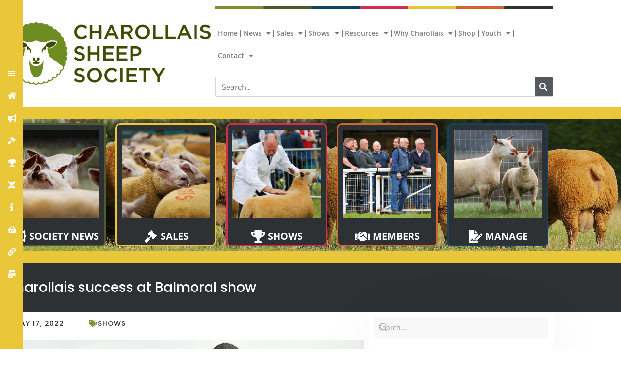

--- FILE ---
content_type: text/html; charset=UTF-8
request_url: https://www.charollaissheep.com/2022/05/17/charollais-success-at-balmoral-show/
body_size: 23295
content:
<!DOCTYPE html>
<html lang="en-GB">
<head>
	<meta charset="UTF-8">
		<title>Charollais success at Balmoral show &#8211; Charollais Sheep Society</title>
<meta name='robots' content='max-image-preview:large' />
<link rel="pingback" href="https://www.charollaissheep.com/xmlrpc.php">
<meta name="viewport" content="width=device-width, initial-scale=1"><link rel="alternate" type="application/rss+xml" title="Charollais Sheep Society &raquo; Feed" href="https://www.charollaissheep.com/feed/" />
<link rel="alternate" type="application/rss+xml" title="Charollais Sheep Society &raquo; Comments Feed" href="https://www.charollaissheep.com/comments/feed/" />
<link rel="alternate" type="application/rss+xml" title="Charollais Sheep Society &raquo; Charollais success at Balmoral show Comments Feed" href="https://www.charollaissheep.com/2022/05/17/charollais-success-at-balmoral-show/feed/" />
<link rel="alternate" title="oEmbed (JSON)" type="application/json+oembed" href="https://www.charollaissheep.com/wp-json/oembed/1.0/embed?url=https%3A%2F%2Fwww.charollaissheep.com%2F2022%2F05%2F17%2Fcharollais-success-at-balmoral-show%2F" />
<link rel="alternate" title="oEmbed (XML)" type="text/xml+oembed" href="https://www.charollaissheep.com/wp-json/oembed/1.0/embed?url=https%3A%2F%2Fwww.charollaissheep.com%2F2022%2F05%2F17%2Fcharollais-success-at-balmoral-show%2F&#038;format=xml" />
<style id='wp-img-auto-sizes-contain-inline-css'>
img:is([sizes=auto i],[sizes^="auto," i]){contain-intrinsic-size:3000px 1500px}
/*# sourceURL=wp-img-auto-sizes-contain-inline-css */
</style>
<style id='wp-emoji-styles-inline-css'>

	img.wp-smiley, img.emoji {
		display: inline !important;
		border: none !important;
		box-shadow: none !important;
		height: 1em !important;
		width: 1em !important;
		margin: 0 0.07em !important;
		vertical-align: -0.1em !important;
		background: none !important;
		padding: 0 !important;
	}
/*# sourceURL=wp-emoji-styles-inline-css */
</style>
<link rel='stylesheet' id='wp-block-library-css' href='https://www.charollaissheep.com/wp-includes/css/dist/block-library/style.min.css?ver=6.9' media='all' />
<style id='wp-block-library-theme-inline-css'>
.wp-block-audio :where(figcaption){color:#555;font-size:13px;text-align:center}.is-dark-theme .wp-block-audio :where(figcaption){color:#ffffffa6}.wp-block-audio{margin:0 0 1em}.wp-block-code{border:1px solid #ccc;border-radius:4px;font-family:Menlo,Consolas,monaco,monospace;padding:.8em 1em}.wp-block-embed :where(figcaption){color:#555;font-size:13px;text-align:center}.is-dark-theme .wp-block-embed :where(figcaption){color:#ffffffa6}.wp-block-embed{margin:0 0 1em}.blocks-gallery-caption{color:#555;font-size:13px;text-align:center}.is-dark-theme .blocks-gallery-caption{color:#ffffffa6}:root :where(.wp-block-image figcaption){color:#555;font-size:13px;text-align:center}.is-dark-theme :root :where(.wp-block-image figcaption){color:#ffffffa6}.wp-block-image{margin:0 0 1em}.wp-block-pullquote{border-bottom:4px solid;border-top:4px solid;color:currentColor;margin-bottom:1.75em}.wp-block-pullquote :where(cite),.wp-block-pullquote :where(footer),.wp-block-pullquote__citation{color:currentColor;font-size:.8125em;font-style:normal;text-transform:uppercase}.wp-block-quote{border-left:.25em solid;margin:0 0 1.75em;padding-left:1em}.wp-block-quote cite,.wp-block-quote footer{color:currentColor;font-size:.8125em;font-style:normal;position:relative}.wp-block-quote:where(.has-text-align-right){border-left:none;border-right:.25em solid;padding-left:0;padding-right:1em}.wp-block-quote:where(.has-text-align-center){border:none;padding-left:0}.wp-block-quote.is-large,.wp-block-quote.is-style-large,.wp-block-quote:where(.is-style-plain){border:none}.wp-block-search .wp-block-search__label{font-weight:700}.wp-block-search__button{border:1px solid #ccc;padding:.375em .625em}:where(.wp-block-group.has-background){padding:1.25em 2.375em}.wp-block-separator.has-css-opacity{opacity:.4}.wp-block-separator{border:none;border-bottom:2px solid;margin-left:auto;margin-right:auto}.wp-block-separator.has-alpha-channel-opacity{opacity:1}.wp-block-separator:not(.is-style-wide):not(.is-style-dots){width:100px}.wp-block-separator.has-background:not(.is-style-dots){border-bottom:none;height:1px}.wp-block-separator.has-background:not(.is-style-wide):not(.is-style-dots){height:2px}.wp-block-table{margin:0 0 1em}.wp-block-table td,.wp-block-table th{word-break:normal}.wp-block-table :where(figcaption){color:#555;font-size:13px;text-align:center}.is-dark-theme .wp-block-table :where(figcaption){color:#ffffffa6}.wp-block-video :where(figcaption){color:#555;font-size:13px;text-align:center}.is-dark-theme .wp-block-video :where(figcaption){color:#ffffffa6}.wp-block-video{margin:0 0 1em}:root :where(.wp-block-template-part.has-background){margin-bottom:0;margin-top:0;padding:1.25em 2.375em}
/*# sourceURL=/wp-includes/css/dist/block-library/theme.min.css */
</style>
<style id='classic-theme-styles-inline-css'>
/*! This file is auto-generated */
.wp-block-button__link{color:#fff;background-color:#32373c;border-radius:9999px;box-shadow:none;text-decoration:none;padding:calc(.667em + 2px) calc(1.333em + 2px);font-size:1.125em}.wp-block-file__button{background:#32373c;color:#fff;text-decoration:none}
/*# sourceURL=/wp-includes/css/classic-themes.min.css */
</style>
<style id='global-styles-inline-css'>
:root{--wp--preset--aspect-ratio--square: 1;--wp--preset--aspect-ratio--4-3: 4/3;--wp--preset--aspect-ratio--3-4: 3/4;--wp--preset--aspect-ratio--3-2: 3/2;--wp--preset--aspect-ratio--2-3: 2/3;--wp--preset--aspect-ratio--16-9: 16/9;--wp--preset--aspect-ratio--9-16: 9/16;--wp--preset--color--black: #000000;--wp--preset--color--cyan-bluish-gray: #abb8c3;--wp--preset--color--white: #ffffff;--wp--preset--color--pale-pink: #f78da7;--wp--preset--color--vivid-red: #cf2e2e;--wp--preset--color--luminous-vivid-orange: #ff6900;--wp--preset--color--luminous-vivid-amber: #fcb900;--wp--preset--color--light-green-cyan: #7bdcb5;--wp--preset--color--vivid-green-cyan: #00d084;--wp--preset--color--pale-cyan-blue: #8ed1fc;--wp--preset--color--vivid-cyan-blue: #0693e3;--wp--preset--color--vivid-purple: #9b51e0;--wp--preset--gradient--vivid-cyan-blue-to-vivid-purple: linear-gradient(135deg,rgb(6,147,227) 0%,rgb(155,81,224) 100%);--wp--preset--gradient--light-green-cyan-to-vivid-green-cyan: linear-gradient(135deg,rgb(122,220,180) 0%,rgb(0,208,130) 100%);--wp--preset--gradient--luminous-vivid-amber-to-luminous-vivid-orange: linear-gradient(135deg,rgb(252,185,0) 0%,rgb(255,105,0) 100%);--wp--preset--gradient--luminous-vivid-orange-to-vivid-red: linear-gradient(135deg,rgb(255,105,0) 0%,rgb(207,46,46) 100%);--wp--preset--gradient--very-light-gray-to-cyan-bluish-gray: linear-gradient(135deg,rgb(238,238,238) 0%,rgb(169,184,195) 100%);--wp--preset--gradient--cool-to-warm-spectrum: linear-gradient(135deg,rgb(74,234,220) 0%,rgb(151,120,209) 20%,rgb(207,42,186) 40%,rgb(238,44,130) 60%,rgb(251,105,98) 80%,rgb(254,248,76) 100%);--wp--preset--gradient--blush-light-purple: linear-gradient(135deg,rgb(255,206,236) 0%,rgb(152,150,240) 100%);--wp--preset--gradient--blush-bordeaux: linear-gradient(135deg,rgb(254,205,165) 0%,rgb(254,45,45) 50%,rgb(107,0,62) 100%);--wp--preset--gradient--luminous-dusk: linear-gradient(135deg,rgb(255,203,112) 0%,rgb(199,81,192) 50%,rgb(65,88,208) 100%);--wp--preset--gradient--pale-ocean: linear-gradient(135deg,rgb(255,245,203) 0%,rgb(182,227,212) 50%,rgb(51,167,181) 100%);--wp--preset--gradient--electric-grass: linear-gradient(135deg,rgb(202,248,128) 0%,rgb(113,206,126) 100%);--wp--preset--gradient--midnight: linear-gradient(135deg,rgb(2,3,129) 0%,rgb(40,116,252) 100%);--wp--preset--font-size--small: 13px;--wp--preset--font-size--medium: 20px;--wp--preset--font-size--large: 36px;--wp--preset--font-size--x-large: 42px;--wp--preset--spacing--20: 0.44rem;--wp--preset--spacing--30: 0.67rem;--wp--preset--spacing--40: 1rem;--wp--preset--spacing--50: 1.5rem;--wp--preset--spacing--60: 2.25rem;--wp--preset--spacing--70: 3.38rem;--wp--preset--spacing--80: 5.06rem;--wp--preset--shadow--natural: 6px 6px 9px rgba(0, 0, 0, 0.2);--wp--preset--shadow--deep: 12px 12px 50px rgba(0, 0, 0, 0.4);--wp--preset--shadow--sharp: 6px 6px 0px rgba(0, 0, 0, 0.2);--wp--preset--shadow--outlined: 6px 6px 0px -3px rgb(255, 255, 255), 6px 6px rgb(0, 0, 0);--wp--preset--shadow--crisp: 6px 6px 0px rgb(0, 0, 0);}:where(.is-layout-flex){gap: 0.5em;}:where(.is-layout-grid){gap: 0.5em;}body .is-layout-flex{display: flex;}.is-layout-flex{flex-wrap: wrap;align-items: center;}.is-layout-flex > :is(*, div){margin: 0;}body .is-layout-grid{display: grid;}.is-layout-grid > :is(*, div){margin: 0;}:where(.wp-block-columns.is-layout-flex){gap: 2em;}:where(.wp-block-columns.is-layout-grid){gap: 2em;}:where(.wp-block-post-template.is-layout-flex){gap: 1.25em;}:where(.wp-block-post-template.is-layout-grid){gap: 1.25em;}.has-black-color{color: var(--wp--preset--color--black) !important;}.has-cyan-bluish-gray-color{color: var(--wp--preset--color--cyan-bluish-gray) !important;}.has-white-color{color: var(--wp--preset--color--white) !important;}.has-pale-pink-color{color: var(--wp--preset--color--pale-pink) !important;}.has-vivid-red-color{color: var(--wp--preset--color--vivid-red) !important;}.has-luminous-vivid-orange-color{color: var(--wp--preset--color--luminous-vivid-orange) !important;}.has-luminous-vivid-amber-color{color: var(--wp--preset--color--luminous-vivid-amber) !important;}.has-light-green-cyan-color{color: var(--wp--preset--color--light-green-cyan) !important;}.has-vivid-green-cyan-color{color: var(--wp--preset--color--vivid-green-cyan) !important;}.has-pale-cyan-blue-color{color: var(--wp--preset--color--pale-cyan-blue) !important;}.has-vivid-cyan-blue-color{color: var(--wp--preset--color--vivid-cyan-blue) !important;}.has-vivid-purple-color{color: var(--wp--preset--color--vivid-purple) !important;}.has-black-background-color{background-color: var(--wp--preset--color--black) !important;}.has-cyan-bluish-gray-background-color{background-color: var(--wp--preset--color--cyan-bluish-gray) !important;}.has-white-background-color{background-color: var(--wp--preset--color--white) !important;}.has-pale-pink-background-color{background-color: var(--wp--preset--color--pale-pink) !important;}.has-vivid-red-background-color{background-color: var(--wp--preset--color--vivid-red) !important;}.has-luminous-vivid-orange-background-color{background-color: var(--wp--preset--color--luminous-vivid-orange) !important;}.has-luminous-vivid-amber-background-color{background-color: var(--wp--preset--color--luminous-vivid-amber) !important;}.has-light-green-cyan-background-color{background-color: var(--wp--preset--color--light-green-cyan) !important;}.has-vivid-green-cyan-background-color{background-color: var(--wp--preset--color--vivid-green-cyan) !important;}.has-pale-cyan-blue-background-color{background-color: var(--wp--preset--color--pale-cyan-blue) !important;}.has-vivid-cyan-blue-background-color{background-color: var(--wp--preset--color--vivid-cyan-blue) !important;}.has-vivid-purple-background-color{background-color: var(--wp--preset--color--vivid-purple) !important;}.has-black-border-color{border-color: var(--wp--preset--color--black) !important;}.has-cyan-bluish-gray-border-color{border-color: var(--wp--preset--color--cyan-bluish-gray) !important;}.has-white-border-color{border-color: var(--wp--preset--color--white) !important;}.has-pale-pink-border-color{border-color: var(--wp--preset--color--pale-pink) !important;}.has-vivid-red-border-color{border-color: var(--wp--preset--color--vivid-red) !important;}.has-luminous-vivid-orange-border-color{border-color: var(--wp--preset--color--luminous-vivid-orange) !important;}.has-luminous-vivid-amber-border-color{border-color: var(--wp--preset--color--luminous-vivid-amber) !important;}.has-light-green-cyan-border-color{border-color: var(--wp--preset--color--light-green-cyan) !important;}.has-vivid-green-cyan-border-color{border-color: var(--wp--preset--color--vivid-green-cyan) !important;}.has-pale-cyan-blue-border-color{border-color: var(--wp--preset--color--pale-cyan-blue) !important;}.has-vivid-cyan-blue-border-color{border-color: var(--wp--preset--color--vivid-cyan-blue) !important;}.has-vivid-purple-border-color{border-color: var(--wp--preset--color--vivid-purple) !important;}.has-vivid-cyan-blue-to-vivid-purple-gradient-background{background: var(--wp--preset--gradient--vivid-cyan-blue-to-vivid-purple) !important;}.has-light-green-cyan-to-vivid-green-cyan-gradient-background{background: var(--wp--preset--gradient--light-green-cyan-to-vivid-green-cyan) !important;}.has-luminous-vivid-amber-to-luminous-vivid-orange-gradient-background{background: var(--wp--preset--gradient--luminous-vivid-amber-to-luminous-vivid-orange) !important;}.has-luminous-vivid-orange-to-vivid-red-gradient-background{background: var(--wp--preset--gradient--luminous-vivid-orange-to-vivid-red) !important;}.has-very-light-gray-to-cyan-bluish-gray-gradient-background{background: var(--wp--preset--gradient--very-light-gray-to-cyan-bluish-gray) !important;}.has-cool-to-warm-spectrum-gradient-background{background: var(--wp--preset--gradient--cool-to-warm-spectrum) !important;}.has-blush-light-purple-gradient-background{background: var(--wp--preset--gradient--blush-light-purple) !important;}.has-blush-bordeaux-gradient-background{background: var(--wp--preset--gradient--blush-bordeaux) !important;}.has-luminous-dusk-gradient-background{background: var(--wp--preset--gradient--luminous-dusk) !important;}.has-pale-ocean-gradient-background{background: var(--wp--preset--gradient--pale-ocean) !important;}.has-electric-grass-gradient-background{background: var(--wp--preset--gradient--electric-grass) !important;}.has-midnight-gradient-background{background: var(--wp--preset--gradient--midnight) !important;}.has-small-font-size{font-size: var(--wp--preset--font-size--small) !important;}.has-medium-font-size{font-size: var(--wp--preset--font-size--medium) !important;}.has-large-font-size{font-size: var(--wp--preset--font-size--large) !important;}.has-x-large-font-size{font-size: var(--wp--preset--font-size--x-large) !important;}
:where(.wp-block-post-template.is-layout-flex){gap: 1.25em;}:where(.wp-block-post-template.is-layout-grid){gap: 1.25em;}
:where(.wp-block-term-template.is-layout-flex){gap: 1.25em;}:where(.wp-block-term-template.is-layout-grid){gap: 1.25em;}
:where(.wp-block-columns.is-layout-flex){gap: 2em;}:where(.wp-block-columns.is-layout-grid){gap: 2em;}
:root :where(.wp-block-pullquote){font-size: 1.5em;line-height: 1.6;}
/*# sourceURL=global-styles-inline-css */
</style>
<link rel='stylesheet' id='font-awesome-css' href='https://www.charollaissheep.com/wp-content/themes/oceanwp/assets/fonts/fontawesome/css/all.min.css?ver=6.7.2' media='all' />
<link rel='stylesheet' id='simple-line-icons-css' href='https://www.charollaissheep.com/wp-content/themes/oceanwp/assets/css/third/simple-line-icons.min.css?ver=2.4.0' media='all' />
<link rel='stylesheet' id='oceanwp-style-css' href='https://www.charollaissheep.com/wp-content/themes/oceanwp/assets/css/style.min.css?ver=4.1.4' media='all' />
<link rel='stylesheet' id='elementor-frontend-css' href='https://www.charollaissheep.com/wp-content/plugins/elementor/assets/css/frontend.min.css?ver=3.34.1' media='all' />
<link rel='stylesheet' id='eael-general-css' href='https://www.charollaissheep.com/wp-content/plugins/essential-addons-for-elementor-lite/assets/front-end/css/view/general.min.css?ver=6.5.6' media='all' />
<link rel='stylesheet' id='eael-243-css' href='https://www.charollaissheep.com/wp-content/uploads/essential-addons-elementor/eael-243.css?ver=1676838890' media='all' />
<link rel='stylesheet' id='widget-image-css' href='https://www.charollaissheep.com/wp-content/plugins/elementor/assets/css/widget-image.min.css?ver=3.34.1' media='all' />
<link rel='stylesheet' id='widget-nav-menu-css' href='https://www.charollaissheep.com/wp-content/plugins/elementor-pro/assets/css/widget-nav-menu.min.css?ver=3.34.0' media='all' />
<link rel='stylesheet' id='widget-search-form-css' href='https://www.charollaissheep.com/wp-content/plugins/elementor-pro/assets/css/widget-search-form.min.css?ver=3.34.0' media='all' />
<link rel='stylesheet' id='elementor-icons-shared-0-css' href='https://www.charollaissheep.com/wp-content/plugins/elementor/assets/lib/font-awesome/css/fontawesome.min.css?ver=5.15.3' media='all' />
<link rel='stylesheet' id='elementor-icons-fa-solid-css' href='https://www.charollaissheep.com/wp-content/plugins/elementor/assets/lib/font-awesome/css/solid.min.css?ver=5.15.3' media='all' />
<link rel='stylesheet' id='ep-font-css' href='https://www.charollaissheep.com/wp-content/plugins/bdthemes-element-pack/assets/css/ep-font.css?ver=9.0.5' media='all' />
<link rel='stylesheet' id='bdt-uikit-css' href='https://www.charollaissheep.com/wp-content/plugins/bdthemes-element-pack/assets/css/bdt-uikit.css?ver=3.21.7' media='all' />
<link rel='stylesheet' id='ep-helper-css' href='https://www.charollaissheep.com/wp-content/plugins/bdthemes-element-pack/assets/css/ep-helper.css?ver=9.0.5' media='all' />
<link rel='stylesheet' id='ep-iconnav-css' href='https://www.charollaissheep.com/wp-content/plugins/bdthemes-element-pack/assets/css/ep-iconnav.css?ver=9.0.5' media='all' />
<link rel='stylesheet' id='widget-spacer-css' href='https://www.charollaissheep.com/wp-content/plugins/elementor/assets/css/widget-spacer.min.css?ver=3.34.1' media='all' />
<link rel='stylesheet' id='widget-icon-list-css' href='https://www.charollaissheep.com/wp-content/plugins/elementor/assets/css/widget-icon-list.min.css?ver=3.34.1' media='all' />
<link rel='stylesheet' id='widget-heading-css' href='https://www.charollaissheep.com/wp-content/plugins/elementor/assets/css/widget-heading.min.css?ver=3.34.1' media='all' />
<link rel='stylesheet' id='widget-post-info-css' href='https://www.charollaissheep.com/wp-content/plugins/elementor-pro/assets/css/widget-post-info.min.css?ver=3.34.0' media='all' />
<link rel='stylesheet' id='elementor-icons-fa-regular-css' href='https://www.charollaissheep.com/wp-content/plugins/elementor/assets/lib/font-awesome/css/regular.min.css?ver=5.15.3' media='all' />
<link rel='stylesheet' id='ep-social-share-css' href='https://www.charollaissheep.com/wp-content/plugins/bdthemes-element-pack/assets/css/ep-social-share.css?ver=9.0.5' media='all' />
<link rel='stylesheet' id='widget-post-navigation-css' href='https://www.charollaissheep.com/wp-content/plugins/elementor-pro/assets/css/widget-post-navigation.min.css?ver=3.34.0' media='all' />
<link rel='stylesheet' id='ep-search-css' href='https://www.charollaissheep.com/wp-content/plugins/bdthemes-element-pack/assets/css/ep-search.css?ver=9.0.5' media='all' />
<link rel='stylesheet' id='ep-post-grid-css' href='https://www.charollaissheep.com/wp-content/plugins/bdthemes-element-pack/assets/css/ep-post-grid.css?ver=9.0.5' media='all' />
<link rel='stylesheet' id='e-animation-grow-css' href='https://www.charollaissheep.com/wp-content/plugins/elementor/assets/lib/animations/styles/e-animation-grow.min.css?ver=3.34.1' media='all' />
<link rel='stylesheet' id='widget-social-icons-css' href='https://www.charollaissheep.com/wp-content/plugins/elementor/assets/css/widget-social-icons.min.css?ver=3.34.1' media='all' />
<link rel='stylesheet' id='e-apple-webkit-css' href='https://www.charollaissheep.com/wp-content/plugins/elementor/assets/css/conditionals/apple-webkit.min.css?ver=3.34.1' media='all' />
<link rel='stylesheet' id='elementor-icons-css' href='https://www.charollaissheep.com/wp-content/plugins/elementor/assets/lib/eicons/css/elementor-icons.min.css?ver=5.45.0' media='all' />
<link rel='stylesheet' id='elementor-post-7-css' href='https://www.charollaissheep.com/wp-content/uploads/elementor/css/post-7.css?ver=1768204797' media='all' />
<link rel='stylesheet' id='elementor-post-243-css' href='https://www.charollaissheep.com/wp-content/uploads/elementor/css/post-243.css?ver=1768204977' media='all' />
<link rel='stylesheet' id='dashicons-css' href='https://www.charollaissheep.com/wp-includes/css/dashicons.min.css?ver=6.9' media='all' />
<link rel='stylesheet' id='oe-widgets-style-css' href='https://www.charollaissheep.com/wp-content/plugins/ocean-extra/assets/css/widgets.css?ver=6.9' media='all' />
<link rel='stylesheet' id='tippy-css' href='https://www.charollaissheep.com/wp-content/plugins/bdthemes-element-pack/assets/css/tippy.css?ver=9.0.5' media='all' />
<link rel='stylesheet' id='elementor-gf-local-roboto-css' href='https://www.charollaissheep.com/wp-content/uploads/elementor/google-fonts/css/roboto.css?ver=1742242034' media='all' />
<link rel='stylesheet' id='elementor-gf-local-robotoslab-css' href='https://www.charollaissheep.com/wp-content/uploads/elementor/google-fonts/css/robotoslab.css?ver=1742242038' media='all' />
<link rel='stylesheet' id='elementor-gf-local-opensans-css' href='https://www.charollaissheep.com/wp-content/uploads/elementor/google-fonts/css/opensans.css?ver=1742242046' media='all' />
<link rel='stylesheet' id='elementor-gf-local-montserrat-css' href='https://www.charollaissheep.com/wp-content/uploads/elementor/google-fonts/css/montserrat.css?ver=1742242051' media='all' />
<link rel='stylesheet' id='elementor-gf-local-poppins-css' href='https://www.charollaissheep.com/wp-content/uploads/elementor/google-fonts/css/poppins.css?ver=1742242053' media='all' />
<link rel='stylesheet' id='elementor-icons-fa-brands-css' href='https://www.charollaissheep.com/wp-content/plugins/elementor/assets/lib/font-awesome/css/brands.min.css?ver=5.15.3' media='all' />
<script src="https://www.charollaissheep.com/wp-includes/js/jquery/jquery.min.js?ver=3.7.1" id="jquery-core-js"></script>
<script src="https://www.charollaissheep.com/wp-includes/js/jquery/jquery-migrate.min.js?ver=3.4.1" id="jquery-migrate-js"></script>
<link rel="https://api.w.org/" href="https://www.charollaissheep.com/wp-json/" /><link rel="alternate" title="JSON" type="application/json" href="https://www.charollaissheep.com/wp-json/wp/v2/posts/4556" /><link rel="EditURI" type="application/rsd+xml" title="RSD" href="https://www.charollaissheep.com/xmlrpc.php?rsd" />
<meta name="generator" content="WordPress 6.9" />
<link rel="canonical" href="https://www.charollaissheep.com/2022/05/17/charollais-success-at-balmoral-show/" />
<link rel='shortlink' href='https://www.charollaissheep.com/?p=4556' />
<style id="essential-blocks-global-styles">
            :root {
                --eb-global-primary-color: #101828;
--eb-global-secondary-color: #475467;
--eb-global-tertiary-color: #98A2B3;
--eb-global-text-color: #475467;
--eb-global-heading-color: #1D2939;
--eb-global-link-color: #444CE7;
--eb-global-background-color: #F9FAFB;
--eb-global-button-text-color: #FFFFFF;
--eb-global-button-background-color: #101828;
--eb-gradient-primary-color: linear-gradient(90deg, hsla(259, 84%, 78%, 1) 0%, hsla(206, 67%, 75%, 1) 100%);
--eb-gradient-secondary-color: linear-gradient(90deg, hsla(18, 76%, 85%, 1) 0%, hsla(203, 69%, 84%, 1) 100%);
--eb-gradient-tertiary-color: linear-gradient(90deg, hsla(248, 21%, 15%, 1) 0%, hsla(250, 14%, 61%, 1) 100%);
--eb-gradient-background-color: linear-gradient(90deg, rgb(250, 250, 250) 0%, rgb(233, 233, 233) 49%, rgb(244, 243, 243) 100%);

                --eb-tablet-breakpoint: 1024px;
--eb-mobile-breakpoint: 767px;

            }
            
            
        </style><!-- Analytics by WP Statistics - https://wp-statistics.com -->
<meta name="generator" content="Elementor 3.34.1; features: additional_custom_breakpoints; settings: css_print_method-external, google_font-enabled, font_display-auto">
			<style>
				.e-con.e-parent:nth-of-type(n+4):not(.e-lazyloaded):not(.e-no-lazyload),
				.e-con.e-parent:nth-of-type(n+4):not(.e-lazyloaded):not(.e-no-lazyload) * {
					background-image: none !important;
				}
				@media screen and (max-height: 1024px) {
					.e-con.e-parent:nth-of-type(n+3):not(.e-lazyloaded):not(.e-no-lazyload),
					.e-con.e-parent:nth-of-type(n+3):not(.e-lazyloaded):not(.e-no-lazyload) * {
						background-image: none !important;
					}
				}
				@media screen and (max-height: 640px) {
					.e-con.e-parent:nth-of-type(n+2):not(.e-lazyloaded):not(.e-no-lazyload),
					.e-con.e-parent:nth-of-type(n+2):not(.e-lazyloaded):not(.e-no-lazyload) * {
						background-image: none !important;
					}
				}
			</style>
			<!-- OceanWP CSS -->
<style type="text/css">
/* Colors */a{color:#000000}a .owp-icon use{stroke:#000000}body .theme-button,body input[type="submit"],body button[type="submit"],body button,body .button,body div.wpforms-container-full .wpforms-form input[type=submit],body div.wpforms-container-full .wpforms-form button[type=submit],body div.wpforms-container-full .wpforms-form .wpforms-page-button,.woocommerce-cart .wp-element-button,.woocommerce-checkout .wp-element-button,.wp-block-button__link{border-color:#ffffff}body .theme-button:hover,body input[type="submit"]:hover,body button[type="submit"]:hover,body button:hover,body .button:hover,body div.wpforms-container-full .wpforms-form input[type=submit]:hover,body div.wpforms-container-full .wpforms-form input[type=submit]:active,body div.wpforms-container-full .wpforms-form button[type=submit]:hover,body div.wpforms-container-full .wpforms-form button[type=submit]:active,body div.wpforms-container-full .wpforms-form .wpforms-page-button:hover,body div.wpforms-container-full .wpforms-form .wpforms-page-button:active,.woocommerce-cart .wp-element-button:hover,.woocommerce-checkout .wp-element-button:hover,.wp-block-button__link:hover{border-color:#ffffff}/* OceanWP Style Settings CSS */.theme-button,input[type="submit"],button[type="submit"],button,.button,body div.wpforms-container-full .wpforms-form input[type=submit],body div.wpforms-container-full .wpforms-form button[type=submit],body div.wpforms-container-full .wpforms-form .wpforms-page-button{border-style:solid}.theme-button,input[type="submit"],button[type="submit"],button,.button,body div.wpforms-container-full .wpforms-form input[type=submit],body div.wpforms-container-full .wpforms-form button[type=submit],body div.wpforms-container-full .wpforms-form .wpforms-page-button{border-width:1px}form input[type="text"],form input[type="password"],form input[type="email"],form input[type="url"],form input[type="date"],form input[type="month"],form input[type="time"],form input[type="datetime"],form input[type="datetime-local"],form input[type="week"],form input[type="number"],form input[type="search"],form input[type="tel"],form input[type="color"],form select,form textarea,.woocommerce .woocommerce-checkout .select2-container--default .select2-selection--single{border-style:solid}body div.wpforms-container-full .wpforms-form input[type=date],body div.wpforms-container-full .wpforms-form input[type=datetime],body div.wpforms-container-full .wpforms-form input[type=datetime-local],body div.wpforms-container-full .wpforms-form input[type=email],body div.wpforms-container-full .wpforms-form input[type=month],body div.wpforms-container-full .wpforms-form input[type=number],body div.wpforms-container-full .wpforms-form input[type=password],body div.wpforms-container-full .wpforms-form input[type=range],body div.wpforms-container-full .wpforms-form input[type=search],body div.wpforms-container-full .wpforms-form input[type=tel],body div.wpforms-container-full .wpforms-form input[type=text],body div.wpforms-container-full .wpforms-form input[type=time],body div.wpforms-container-full .wpforms-form input[type=url],body div.wpforms-container-full .wpforms-form input[type=week],body div.wpforms-container-full .wpforms-form select,body div.wpforms-container-full .wpforms-form textarea{border-style:solid}form input[type="text"],form input[type="password"],form input[type="email"],form input[type="url"],form input[type="date"],form input[type="month"],form input[type="time"],form input[type="datetime"],form input[type="datetime-local"],form input[type="week"],form input[type="number"],form input[type="search"],form input[type="tel"],form input[type="color"],form select,form textarea{border-radius:3px}body div.wpforms-container-full .wpforms-form input[type=date],body div.wpforms-container-full .wpforms-form input[type=datetime],body div.wpforms-container-full .wpforms-form input[type=datetime-local],body div.wpforms-container-full .wpforms-form input[type=email],body div.wpforms-container-full .wpforms-form input[type=month],body div.wpforms-container-full .wpforms-form input[type=number],body div.wpforms-container-full .wpforms-form input[type=password],body div.wpforms-container-full .wpforms-form input[type=range],body div.wpforms-container-full .wpforms-form input[type=search],body div.wpforms-container-full .wpforms-form input[type=tel],body div.wpforms-container-full .wpforms-form input[type=text],body div.wpforms-container-full .wpforms-form input[type=time],body div.wpforms-container-full .wpforms-form input[type=url],body div.wpforms-container-full .wpforms-form input[type=week],body div.wpforms-container-full .wpforms-form select,body div.wpforms-container-full .wpforms-form textarea{border-radius:3px}/* Header */#site-header.has-header-media .overlay-header-media{background-color:rgba(0,0,0,0.5)}/* Blog CSS */.ocean-single-post-header ul.meta-item li a:hover{color:#333333}/* Sidebar */.sidebar-box,.footer-box{color:#000000}/* Footer Widgets */#footer-widgets .footer-box .widget-title{color:#000000}/* Footer Copyright */#footer-bottom a,#footer-bottom #footer-bottom-menu a{color:#000000}/* Typography */body{font-size:14px;line-height:1.8}h1,h2,h3,h4,h5,h6,.theme-heading,.widget-title,.oceanwp-widget-recent-posts-title,.comment-reply-title,.entry-title,.sidebar-box .widget-title{line-height:1.4}h1{font-size:23px;line-height:1.4}h2{font-size:20px;line-height:1.4}h3{font-size:18px;line-height:1.4}h4{font-size:17px;line-height:1.4}h5{font-size:14px;line-height:1.4}h6{font-size:15px;line-height:1.4}.page-header .page-header-title,.page-header.background-image-page-header .page-header-title{font-size:32px;line-height:1.4}.page-header .page-subheading{font-size:15px;line-height:1.8}.site-breadcrumbs,.site-breadcrumbs a{font-size:13px;line-height:1.4}#top-bar-content,#top-bar-social-alt{font-size:12px;line-height:1.8}#site-logo a.site-logo-text{font-size:24px;line-height:1.8}.dropdown-menu ul li a.menu-link,#site-header.full_screen-header .fs-dropdown-menu ul.sub-menu li a{font-size:12px;line-height:1.2;letter-spacing:.6px}.sidr-class-dropdown-menu li a,a.sidr-class-toggle-sidr-close,#mobile-dropdown ul li a,body #mobile-fullscreen ul li a{font-size:15px;line-height:1.8}.blog-entry.post .blog-entry-header .entry-title a{font-size:24px;line-height:1.4}.ocean-single-post-header .single-post-title{font-size:34px;line-height:1.4;letter-spacing:.6px}.ocean-single-post-header ul.meta-item li,.ocean-single-post-header ul.meta-item li a{font-size:13px;line-height:1.4;letter-spacing:.6px}.ocean-single-post-header .post-author-name,.ocean-single-post-header .post-author-name a{font-size:14px;line-height:1.4;letter-spacing:.6px}.ocean-single-post-header .post-author-description{font-size:12px;line-height:1.4;letter-spacing:.6px}.single-post .entry-title{line-height:1.4;letter-spacing:.6px}.single-post ul.meta li,.single-post ul.meta li a{font-size:14px;line-height:1.4;letter-spacing:.6px}.sidebar-box .widget-title,.sidebar-box.widget_block .wp-block-heading{font-size:13px;line-height:1;letter-spacing:1px}#footer-widgets .footer-box .widget-title{font-size:13px;line-height:1;letter-spacing:1px}#footer-bottom #copyright{font-size:12px;line-height:1}#footer-bottom #footer-bottom-menu{font-size:12px;line-height:1}.woocommerce-store-notice.demo_store{line-height:2;letter-spacing:1.5px}.demo_store .woocommerce-store-notice__dismiss-link{line-height:2;letter-spacing:1.5px}.woocommerce ul.products li.product li.title h2,.woocommerce ul.products li.product li.title a{font-size:14px;line-height:1.5}.woocommerce ul.products li.product li.category,.woocommerce ul.products li.product li.category a{font-size:12px;line-height:1}.woocommerce ul.products li.product .price{font-size:18px;line-height:1}.woocommerce ul.products li.product .button,.woocommerce ul.products li.product .product-inner .added_to_cart{font-size:12px;line-height:1.5;letter-spacing:1px}.woocommerce ul.products li.owp-woo-cond-notice span,.woocommerce ul.products li.owp-woo-cond-notice a{font-size:16px;line-height:1;letter-spacing:1px;font-weight:600;text-transform:capitalize}.woocommerce div.product .product_title{font-size:24px;line-height:1.4;letter-spacing:.6px}.woocommerce div.product p.price{font-size:36px;line-height:1}.woocommerce .owp-btn-normal .summary form button.button,.woocommerce .owp-btn-big .summary form button.button,.woocommerce .owp-btn-very-big .summary form button.button{font-size:12px;line-height:1.5;letter-spacing:1px;text-transform:uppercase}.woocommerce div.owp-woo-single-cond-notice span,.woocommerce div.owp-woo-single-cond-notice a{font-size:18px;line-height:2;letter-spacing:1.5px;font-weight:600;text-transform:capitalize}.ocean-preloader--active .preloader-after-content{font-size:20px;line-height:1.8;letter-spacing:.6px}
</style>	<meta name="viewport" content="width=device-width, initial-scale=1.0, viewport-fit=cover" /></head>
<body data-rsssl=1 class="wp-singular post-template-default single single-post postid-4556 single-format-standard wp-embed-responsive wp-theme-oceanwp oceanwp-theme dropdown-mobile default-breakpoint has-sidebar content-right-sidebar post-in-category-shows has-topbar has-breadcrumbs elementor-default elementor-template-canvas elementor-kit-7 elementor-page-243">
			<div data-elementor-type="single-post" data-elementor-id="243" class="elementor elementor-243 elementor-location-single post-4556 post type-post status-publish format-standard has-post-thumbnail hentry category-shows tag-shows-2022 entry has-media" data-elementor-settings="{&quot;element_pack_global_tooltip_width&quot;:{&quot;unit&quot;:&quot;px&quot;,&quot;size&quot;:&quot;&quot;,&quot;sizes&quot;:[]},&quot;element_pack_global_tooltip_width_tablet&quot;:{&quot;unit&quot;:&quot;px&quot;,&quot;size&quot;:&quot;&quot;,&quot;sizes&quot;:[]},&quot;element_pack_global_tooltip_width_mobile&quot;:{&quot;unit&quot;:&quot;px&quot;,&quot;size&quot;:&quot;&quot;,&quot;sizes&quot;:[]},&quot;element_pack_global_tooltip_padding&quot;:{&quot;unit&quot;:&quot;px&quot;,&quot;top&quot;:&quot;&quot;,&quot;right&quot;:&quot;&quot;,&quot;bottom&quot;:&quot;&quot;,&quot;left&quot;:&quot;&quot;,&quot;isLinked&quot;:true},&quot;element_pack_global_tooltip_padding_tablet&quot;:{&quot;unit&quot;:&quot;px&quot;,&quot;top&quot;:&quot;&quot;,&quot;right&quot;:&quot;&quot;,&quot;bottom&quot;:&quot;&quot;,&quot;left&quot;:&quot;&quot;,&quot;isLinked&quot;:true},&quot;element_pack_global_tooltip_padding_mobile&quot;:{&quot;unit&quot;:&quot;px&quot;,&quot;top&quot;:&quot;&quot;,&quot;right&quot;:&quot;&quot;,&quot;bottom&quot;:&quot;&quot;,&quot;left&quot;:&quot;&quot;,&quot;isLinked&quot;:true},&quot;element_pack_global_tooltip_border_radius&quot;:{&quot;unit&quot;:&quot;px&quot;,&quot;top&quot;:&quot;&quot;,&quot;right&quot;:&quot;&quot;,&quot;bottom&quot;:&quot;&quot;,&quot;left&quot;:&quot;&quot;,&quot;isLinked&quot;:true},&quot;element_pack_global_tooltip_border_radius_tablet&quot;:{&quot;unit&quot;:&quot;px&quot;,&quot;top&quot;:&quot;&quot;,&quot;right&quot;:&quot;&quot;,&quot;bottom&quot;:&quot;&quot;,&quot;left&quot;:&quot;&quot;,&quot;isLinked&quot;:true},&quot;element_pack_global_tooltip_border_radius_mobile&quot;:{&quot;unit&quot;:&quot;px&quot;,&quot;top&quot;:&quot;&quot;,&quot;right&quot;:&quot;&quot;,&quot;bottom&quot;:&quot;&quot;,&quot;left&quot;:&quot;&quot;,&quot;isLinked&quot;:true}}" data-elementor-post-type="elementor_library">
					<section data-particle_enable="false" data-particle-mobile-disabled="false" class="elementor-section elementor-top-section elementor-element elementor-element-599f69cc elementor-section-full_width elementor-section-content-middle elementor-section-height-default elementor-section-height-default" data-id="599f69cc" data-element_type="section" id="header_section">
						<div class="elementor-container elementor-column-gap-default">
					<div class="elementor-column elementor-col-100 elementor-top-column elementor-element elementor-element-5de1764" data-id="5de1764" data-element_type="column">
			<div class="elementor-widget-wrap elementor-element-populated">
						<section data-particle_enable="false" data-particle-mobile-disabled="false" class="elementor-section elementor-inner-section elementor-element elementor-element-70d02ea6 elementor-section-content-middle elementor-hidden-desktop elementor-hidden-tablet elementor-section-boxed elementor-section-height-default elementor-section-height-default" data-id="70d02ea6" data-element_type="section">
						<div class="elementor-container elementor-column-gap-default">
					<div class="elementor-column elementor-col-100 elementor-inner-column elementor-element elementor-element-76c80083" data-id="76c80083" data-element_type="column">
			<div class="elementor-widget-wrap elementor-element-populated">
						<div class="elementor-element elementor-element-2b1435bf elementor-widget elementor-widget-image" data-id="2b1435bf" data-element_type="widget" data-widget_type="image.default">
				<div class="elementor-widget-container">
															<img width="1024" height="8" src="https://www.charollaissheep.com/wp-content/uploads/2021/12/Charollais-Sheep-Society-1-1024x8.jpg" class="attachment-large size-large wp-image-1355" alt="" srcset="https://www.charollaissheep.com/wp-content/uploads/2021/12/Charollais-Sheep-Society-1-1024x8.jpg 1024w, https://www.charollaissheep.com/wp-content/uploads/2021/12/Charollais-Sheep-Society-1-300x2.jpg 300w, https://www.charollaissheep.com/wp-content/uploads/2021/12/Charollais-Sheep-Society-1-768x6.jpg 768w, https://www.charollaissheep.com/wp-content/uploads/2021/12/Charollais-Sheep-Society-1-1536x12.jpg 1536w, https://www.charollaissheep.com/wp-content/uploads/2021/12/Charollais-Sheep-Society-1-24x1.jpg 24w, https://www.charollaissheep.com/wp-content/uploads/2021/12/Charollais-Sheep-Society-1-36x1.jpg 36w, https://www.charollaissheep.com/wp-content/uploads/2021/12/Charollais-Sheep-Society-1-48x1.jpg 48w, https://www.charollaissheep.com/wp-content/uploads/2021/12/Charollais-Sheep-Society-1.jpg 2000w" sizes="(max-width: 1024px) 100vw, 1024px" />															</div>
				</div>
					</div>
		</div>
					</div>
		</section>
					</div>
		</div>
					</div>
		</section>
				<section data-particle_enable="false" data-particle-mobile-disabled="false" class="elementor-section elementor-inner-section elementor-element elementor-element-19293b77 elementor-section-content-middle elementor-section-boxed elementor-section-height-default elementor-section-height-default" data-id="19293b77" data-element_type="section">
						<div class="elementor-container elementor-column-gap-default">
					<div class="elementor-column elementor-col-50 elementor-inner-column elementor-element elementor-element-7e1f92f9" data-id="7e1f92f9" data-element_type="column">
			<div class="elementor-widget-wrap elementor-element-populated">
						<div class="elementor-element elementor-element-43457570 elementor-widget elementor-widget-image" data-id="43457570" data-element_type="widget" data-widget_type="image.default">
				<div class="elementor-widget-container">
															<img width="500" height="152" src="https://www.charollaissheep.com/wp-content/uploads/2022/04/CSS_Ram_CMYK_Dark-edit-1.png" class="attachment-large size-large wp-image-4337" alt="" srcset="https://www.charollaissheep.com/wp-content/uploads/2022/04/CSS_Ram_CMYK_Dark-edit-1.png 500w, https://www.charollaissheep.com/wp-content/uploads/2022/04/CSS_Ram_CMYK_Dark-edit-1-300x91.png 300w" sizes="(max-width: 500px) 100vw, 500px" />															</div>
				</div>
					</div>
		</div>
				<div class="elementor-column elementor-col-50 elementor-inner-column elementor-element elementor-element-7c2e5a99" data-id="7c2e5a99" data-element_type="column">
			<div class="elementor-widget-wrap elementor-element-populated">
						<div class="elementor-element elementor-element-67436dfe elementor-hidden-mobile elementor-widget elementor-widget-image" data-id="67436dfe" data-element_type="widget" data-widget_type="image.default">
				<div class="elementor-widget-container">
															<img width="1024" height="8" src="https://www.charollaissheep.com/wp-content/uploads/2021/12/Charollais-Sheep-Society-1-1024x8.jpg" class="attachment-large size-large wp-image-1355" alt="" srcset="https://www.charollaissheep.com/wp-content/uploads/2021/12/Charollais-Sheep-Society-1-1024x8.jpg 1024w, https://www.charollaissheep.com/wp-content/uploads/2021/12/Charollais-Sheep-Society-1-300x2.jpg 300w, https://www.charollaissheep.com/wp-content/uploads/2021/12/Charollais-Sheep-Society-1-768x6.jpg 768w, https://www.charollaissheep.com/wp-content/uploads/2021/12/Charollais-Sheep-Society-1-1536x12.jpg 1536w, https://www.charollaissheep.com/wp-content/uploads/2021/12/Charollais-Sheep-Society-1-24x1.jpg 24w, https://www.charollaissheep.com/wp-content/uploads/2021/12/Charollais-Sheep-Society-1-36x1.jpg 36w, https://www.charollaissheep.com/wp-content/uploads/2021/12/Charollais-Sheep-Society-1-48x1.jpg 48w, https://www.charollaissheep.com/wp-content/uploads/2021/12/Charollais-Sheep-Society-1.jpg 2000w" sizes="(max-width: 1024px) 100vw, 1024px" />															</div>
				</div>
				<div class="elementor-element elementor-element-1cb116a5 elementor-nav-menu__align-start elementor-nav-menu--dropdown-mobile elementor-nav-menu__text-align-center elementor-nav-menu--toggle elementor-nav-menu--burger elementor-widget elementor-widget-nav-menu" data-id="1cb116a5" data-element_type="widget" data-settings="{&quot;layout&quot;:&quot;horizontal&quot;,&quot;submenu_icon&quot;:{&quot;value&quot;:&quot;&lt;i class=\&quot;fas fa-caret-down\&quot; aria-hidden=\&quot;true\&quot;&gt;&lt;\/i&gt;&quot;,&quot;library&quot;:&quot;fa-solid&quot;},&quot;toggle&quot;:&quot;burger&quot;}" data-widget_type="nav-menu.default">
				<div class="elementor-widget-container">
								<nav aria-label="Menu" class="elementor-nav-menu--main elementor-nav-menu__container elementor-nav-menu--layout-horizontal e--pointer-underline e--animation-fade">
				<ul id="menu-1-1cb116a5" class="elementor-nav-menu"><li class="menu-item menu-item-type-post_type menu-item-object-page menu-item-home menu-item-114"><a href="https://www.charollaissheep.com/" class="elementor-item">Home</a></li>
<li class="menu-item menu-item-type-post_type menu-item-object-page menu-item-has-children menu-item-2487"><a href="https://www.charollaissheep.com/news/" class="elementor-item">News</a>
<ul class="sub-menu elementor-nav-menu--dropdown">
	<li class="menu-item menu-item-type-post_type menu-item-object-page menu-item-116"><a href="https://www.charollaissheep.com/news/" class="elementor-sub-item">Society News</a></li>
	<li class="menu-item menu-item-type-post_type menu-item-object-page menu-item-1192"><a href="https://www.charollaissheep.com/features/" class="elementor-sub-item">Features</a></li>
</ul>
</li>
<li class="menu-item menu-item-type-custom menu-item-object-custom menu-item-has-children menu-item-1962"><a href="https://www.charollaissheep.com/sale-reports/" class="elementor-item">Sales</a>
<ul class="sub-menu elementor-nav-menu--dropdown">
	<li class="menu-item menu-item-type-post_type menu-item-object-page menu-item-1342"><a href="https://www.charollaissheep.com/sale-reports/" class="elementor-sub-item">Sale reports</a></li>
	<li class="menu-item menu-item-type-post_type menu-item-object-page menu-item-4428"><a href="https://www.charollaissheep.com/sale-dates/" class="elementor-sub-item">Sale Dates</a></li>
	<li class="menu-item menu-item-type-post_type menu-item-object-page menu-item-3126"><a href="https://www.charollaissheep.com/archive-reports/" class="elementor-sub-item">Archive reports</a></li>
	<li class="menu-item menu-item-type-post_type menu-item-object-page menu-item-1341"><a href="https://www.charollaissheep.com/catalogues/" class="elementor-sub-item">Catalogues</a></li>
	<li class="menu-item menu-item-type-post_type menu-item-object-page menu-item-1339"><a href="https://www.charollaissheep.com/archive-catalogues/" class="elementor-sub-item">Archive catalogues</a></li>
</ul>
</li>
<li class="menu-item menu-item-type-custom menu-item-object-custom menu-item-has-children menu-item-1963"><a href="https://www.charollaissheep.com/show-reports/" class="elementor-item">Shows</a>
<ul class="sub-menu elementor-nav-menu--dropdown">
	<li class="menu-item menu-item-type-post_type menu-item-object-page menu-item-1351"><a href="https://www.charollaissheep.com/show-reports/" class="elementor-sub-item">Show reports</a></li>
	<li class="menu-item menu-item-type-post_type menu-item-object-page menu-item-1350"><a href="https://www.charollaissheep.com/show-dates/" class="elementor-sub-item">Show dates</a></li>
	<li class="menu-item menu-item-type-post_type menu-item-object-page menu-item-3218"><a href="https://www.charollaissheep.com/archive-show-reports/" class="elementor-sub-item">Archive show reports</a></li>
	<li class="menu-item menu-item-type-post_type menu-item-object-page menu-item-1163"><a href="https://www.charollaissheep.com/judges-panel/" class="elementor-sub-item">Judges Panel</a></li>
</ul>
</li>
<li class="menu-item menu-item-type-post_type menu-item-object-page menu-item-has-children menu-item-2535"><a href="https://www.charollaissheep.com/resources/" class="elementor-item">Resources</a>
<ul class="sub-menu elementor-nav-menu--dropdown">
	<li class="menu-item menu-item-type-post_type menu-item-object-page menu-item-1167"><a href="https://www.charollaissheep.com/resources/manage-your-flock/" class="elementor-sub-item">Manage Your Flock</a></li>
	<li class="menu-item menu-item-type-post_type menu-item-object-page menu-item-1146"><a href="https://www.charollaissheep.com/resources/publications/" class="elementor-sub-item">Publications</a></li>
	<li class="menu-item menu-item-type-post_type menu-item-object-page menu-item-1165"><a href="https://www.charollaissheep.com/registrations/" class="elementor-sub-item">Registrations</a></li>
	<li class="menu-item menu-item-type-post_type menu-item-object-page menu-item-3838"><a href="https://www.charollaissheep.com/resources/breed-standard/" class="elementor-sub-item">Breed Standard</a></li>
	<li class="menu-item menu-item-type-post_type menu-item-object-page menu-item-1162"><a href="https://www.charollaissheep.com/import-export/" class="elementor-sub-item">Import &#038; Export</a></li>
	<li class="menu-item menu-item-type-post_type menu-item-object-page menu-item-1164"><a href="https://www.charollaissheep.com/performance-recording/" class="elementor-sub-item">Performance Recording</a></li>
	<li class="menu-item menu-item-type-post_type menu-item-object-page menu-item-3362"><a href="https://www.charollaissheep.com/downloads/" class="elementor-sub-item">Downloads</a></li>
</ul>
</li>
<li class="menu-item menu-item-type-post_type menu-item-object-page menu-item-has-children menu-item-2660"><a href="https://www.charollaissheep.com/why-charollais/" class="elementor-item">Why Charollais</a>
<ul class="sub-menu elementor-nav-menu--dropdown">
	<li class="menu-item menu-item-type-post_type menu-item-object-page menu-item-1203"><a href="https://www.charollaissheep.com/society-background/" class="elementor-sub-item">Understanding Charollais</a></li>
	<li class="menu-item menu-item-type-post_type menu-item-object-page menu-item-1166"><a href="https://www.charollaissheep.com/resources/breed-standard/" class="elementor-sub-item">Breed Description</a></li>
</ul>
</li>
<li class="menu-item menu-item-type-post_type menu-item-object-page menu-item-965"><a href="https://www.charollaissheep.com/shop-2/" class="elementor-item">Shop</a></li>
<li class="menu-item menu-item-type-post_type menu-item-object-page menu-item-has-children menu-item-119"><a href="https://www.charollaissheep.com/youth/" class="elementor-item">Youth</a>
<ul class="sub-menu elementor-nav-menu--dropdown">
	<li class="menu-item menu-item-type-custom menu-item-object-custom menu-item-6454"><a href="https://www.facebook.com/profile.php?id=100087948399314" class="elementor-sub-item">Facebook page</a></li>
</ul>
</li>
<li class="menu-item menu-item-type-custom menu-item-object-custom menu-item-has-children menu-item-1965"><a href="https://www.charollaissheep.com/staff/" class="elementor-item">Contact</a>
<ul class="sub-menu elementor-nav-menu--dropdown">
	<li class="menu-item menu-item-type-post_type menu-item-object-page menu-item-1179"><a href="https://www.charollaissheep.com/staff/" class="elementor-sub-item">Staff</a></li>
	<li class="menu-item menu-item-type-post_type menu-item-object-page menu-item-1178"><a href="https://www.charollaissheep.com/council/" class="elementor-sub-item">Council</a></li>
	<li class="menu-item menu-item-type-post_type menu-item-object-page menu-item-1177"><a href="https://www.charollaissheep.com/regions/" class="elementor-sub-item">Regions</a></li>
	<li class="menu-item menu-item-type-post_type menu-item-object-page menu-item-3738"><a href="https://www.charollaissheep.com/charollais-breeders-facebook/" class="elementor-sub-item">Breeders Pages</a></li>
	<li class="menu-item menu-item-type-custom menu-item-object-custom menu-item-3339"><a href="https://www.charollaissheep.com/wp-content/uploads/2023/01/2023-Membership-Flock-Reg-form.pdf" class="elementor-sub-item">Join the Society</a></li>
	<li class="menu-item menu-item-type-custom menu-item-object-custom menu-item-4006"><a href="https://www.facebook.com/profile.php?id=100087948399314" class="elementor-sub-item">Join Charollais Young Breeders</a></li>
</ul>
</li>
</ul>			</nav>
					<div class="elementor-menu-toggle" role="button" tabindex="0" aria-label="Menu Toggle" aria-expanded="false">
			<i aria-hidden="true" role="presentation" class="elementor-menu-toggle__icon--open eicon-menu-bar"></i><i aria-hidden="true" role="presentation" class="elementor-menu-toggle__icon--close eicon-close"></i>		</div>
					<nav class="elementor-nav-menu--dropdown elementor-nav-menu__container" aria-hidden="true">
				<ul id="menu-2-1cb116a5" class="elementor-nav-menu"><li class="menu-item menu-item-type-post_type menu-item-object-page menu-item-home menu-item-114"><a href="https://www.charollaissheep.com/" class="elementor-item" tabindex="-1">Home</a></li>
<li class="menu-item menu-item-type-post_type menu-item-object-page menu-item-has-children menu-item-2487"><a href="https://www.charollaissheep.com/news/" class="elementor-item" tabindex="-1">News</a>
<ul class="sub-menu elementor-nav-menu--dropdown">
	<li class="menu-item menu-item-type-post_type menu-item-object-page menu-item-116"><a href="https://www.charollaissheep.com/news/" class="elementor-sub-item" tabindex="-1">Society News</a></li>
	<li class="menu-item menu-item-type-post_type menu-item-object-page menu-item-1192"><a href="https://www.charollaissheep.com/features/" class="elementor-sub-item" tabindex="-1">Features</a></li>
</ul>
</li>
<li class="menu-item menu-item-type-custom menu-item-object-custom menu-item-has-children menu-item-1962"><a href="https://www.charollaissheep.com/sale-reports/" class="elementor-item" tabindex="-1">Sales</a>
<ul class="sub-menu elementor-nav-menu--dropdown">
	<li class="menu-item menu-item-type-post_type menu-item-object-page menu-item-1342"><a href="https://www.charollaissheep.com/sale-reports/" class="elementor-sub-item" tabindex="-1">Sale reports</a></li>
	<li class="menu-item menu-item-type-post_type menu-item-object-page menu-item-4428"><a href="https://www.charollaissheep.com/sale-dates/" class="elementor-sub-item" tabindex="-1">Sale Dates</a></li>
	<li class="menu-item menu-item-type-post_type menu-item-object-page menu-item-3126"><a href="https://www.charollaissheep.com/archive-reports/" class="elementor-sub-item" tabindex="-1">Archive reports</a></li>
	<li class="menu-item menu-item-type-post_type menu-item-object-page menu-item-1341"><a href="https://www.charollaissheep.com/catalogues/" class="elementor-sub-item" tabindex="-1">Catalogues</a></li>
	<li class="menu-item menu-item-type-post_type menu-item-object-page menu-item-1339"><a href="https://www.charollaissheep.com/archive-catalogues/" class="elementor-sub-item" tabindex="-1">Archive catalogues</a></li>
</ul>
</li>
<li class="menu-item menu-item-type-custom menu-item-object-custom menu-item-has-children menu-item-1963"><a href="https://www.charollaissheep.com/show-reports/" class="elementor-item" tabindex="-1">Shows</a>
<ul class="sub-menu elementor-nav-menu--dropdown">
	<li class="menu-item menu-item-type-post_type menu-item-object-page menu-item-1351"><a href="https://www.charollaissheep.com/show-reports/" class="elementor-sub-item" tabindex="-1">Show reports</a></li>
	<li class="menu-item menu-item-type-post_type menu-item-object-page menu-item-1350"><a href="https://www.charollaissheep.com/show-dates/" class="elementor-sub-item" tabindex="-1">Show dates</a></li>
	<li class="menu-item menu-item-type-post_type menu-item-object-page menu-item-3218"><a href="https://www.charollaissheep.com/archive-show-reports/" class="elementor-sub-item" tabindex="-1">Archive show reports</a></li>
	<li class="menu-item menu-item-type-post_type menu-item-object-page menu-item-1163"><a href="https://www.charollaissheep.com/judges-panel/" class="elementor-sub-item" tabindex="-1">Judges Panel</a></li>
</ul>
</li>
<li class="menu-item menu-item-type-post_type menu-item-object-page menu-item-has-children menu-item-2535"><a href="https://www.charollaissheep.com/resources/" class="elementor-item" tabindex="-1">Resources</a>
<ul class="sub-menu elementor-nav-menu--dropdown">
	<li class="menu-item menu-item-type-post_type menu-item-object-page menu-item-1167"><a href="https://www.charollaissheep.com/resources/manage-your-flock/" class="elementor-sub-item" tabindex="-1">Manage Your Flock</a></li>
	<li class="menu-item menu-item-type-post_type menu-item-object-page menu-item-1146"><a href="https://www.charollaissheep.com/resources/publications/" class="elementor-sub-item" tabindex="-1">Publications</a></li>
	<li class="menu-item menu-item-type-post_type menu-item-object-page menu-item-1165"><a href="https://www.charollaissheep.com/registrations/" class="elementor-sub-item" tabindex="-1">Registrations</a></li>
	<li class="menu-item menu-item-type-post_type menu-item-object-page menu-item-3838"><a href="https://www.charollaissheep.com/resources/breed-standard/" class="elementor-sub-item" tabindex="-1">Breed Standard</a></li>
	<li class="menu-item menu-item-type-post_type menu-item-object-page menu-item-1162"><a href="https://www.charollaissheep.com/import-export/" class="elementor-sub-item" tabindex="-1">Import &#038; Export</a></li>
	<li class="menu-item menu-item-type-post_type menu-item-object-page menu-item-1164"><a href="https://www.charollaissheep.com/performance-recording/" class="elementor-sub-item" tabindex="-1">Performance Recording</a></li>
	<li class="menu-item menu-item-type-post_type menu-item-object-page menu-item-3362"><a href="https://www.charollaissheep.com/downloads/" class="elementor-sub-item" tabindex="-1">Downloads</a></li>
</ul>
</li>
<li class="menu-item menu-item-type-post_type menu-item-object-page menu-item-has-children menu-item-2660"><a href="https://www.charollaissheep.com/why-charollais/" class="elementor-item" tabindex="-1">Why Charollais</a>
<ul class="sub-menu elementor-nav-menu--dropdown">
	<li class="menu-item menu-item-type-post_type menu-item-object-page menu-item-1203"><a href="https://www.charollaissheep.com/society-background/" class="elementor-sub-item" tabindex="-1">Understanding Charollais</a></li>
	<li class="menu-item menu-item-type-post_type menu-item-object-page menu-item-1166"><a href="https://www.charollaissheep.com/resources/breed-standard/" class="elementor-sub-item" tabindex="-1">Breed Description</a></li>
</ul>
</li>
<li class="menu-item menu-item-type-post_type menu-item-object-page menu-item-965"><a href="https://www.charollaissheep.com/shop-2/" class="elementor-item" tabindex="-1">Shop</a></li>
<li class="menu-item menu-item-type-post_type menu-item-object-page menu-item-has-children menu-item-119"><a href="https://www.charollaissheep.com/youth/" class="elementor-item" tabindex="-1">Youth</a>
<ul class="sub-menu elementor-nav-menu--dropdown">
	<li class="menu-item menu-item-type-custom menu-item-object-custom menu-item-6454"><a href="https://www.facebook.com/profile.php?id=100087948399314" class="elementor-sub-item" tabindex="-1">Facebook page</a></li>
</ul>
</li>
<li class="menu-item menu-item-type-custom menu-item-object-custom menu-item-has-children menu-item-1965"><a href="https://www.charollaissheep.com/staff/" class="elementor-item" tabindex="-1">Contact</a>
<ul class="sub-menu elementor-nav-menu--dropdown">
	<li class="menu-item menu-item-type-post_type menu-item-object-page menu-item-1179"><a href="https://www.charollaissheep.com/staff/" class="elementor-sub-item" tabindex="-1">Staff</a></li>
	<li class="menu-item menu-item-type-post_type menu-item-object-page menu-item-1178"><a href="https://www.charollaissheep.com/council/" class="elementor-sub-item" tabindex="-1">Council</a></li>
	<li class="menu-item menu-item-type-post_type menu-item-object-page menu-item-1177"><a href="https://www.charollaissheep.com/regions/" class="elementor-sub-item" tabindex="-1">Regions</a></li>
	<li class="menu-item menu-item-type-post_type menu-item-object-page menu-item-3738"><a href="https://www.charollaissheep.com/charollais-breeders-facebook/" class="elementor-sub-item" tabindex="-1">Breeders Pages</a></li>
	<li class="menu-item menu-item-type-custom menu-item-object-custom menu-item-3339"><a href="https://www.charollaissheep.com/wp-content/uploads/2023/01/2023-Membership-Flock-Reg-form.pdf" class="elementor-sub-item" tabindex="-1">Join the Society</a></li>
	<li class="menu-item menu-item-type-custom menu-item-object-custom menu-item-4006"><a href="https://www.facebook.com/profile.php?id=100087948399314" class="elementor-sub-item" tabindex="-1">Join Charollais Young Breeders</a></li>
</ul>
</li>
</ul>			</nav>
						</div>
				</div>
				<div class="elementor-element elementor-element-24da205d elementor-hidden-mobile elementor-search-form--skin-classic elementor-search-form--button-type-icon elementor-search-form--icon-search elementor-widget elementor-widget-search-form" data-id="24da205d" data-element_type="widget" data-settings="{&quot;skin&quot;:&quot;classic&quot;}" data-widget_type="search-form.default">
				<div class="elementor-widget-container">
							<search role="search">
			<form class="elementor-search-form" action="https://www.charollaissheep.com" method="get">
												<div class="elementor-search-form__container">
					<label class="elementor-screen-only" for="elementor-search-form-24da205d">Search</label>

					
					<input id="elementor-search-form-24da205d" placeholder="Search..." class="elementor-search-form__input" type="search" name="s" value="">
					
											<button class="elementor-search-form__submit" type="submit" aria-label="Search">
															<i aria-hidden="true" class="fas fa-search"></i>													</button>
					
									</div>
			</form>
		</search>
						</div>
				</div>
				<div class="elementor-element elementor-element-69416f72 elementor-hidden-tablet elementor-hidden-mobile elementor-widget elementor-widget-bdt-iconnav" data-id="69416f72" data-element_type="widget" data-widget_type="bdt-iconnav.default">
				<div class="elementor-widget-container">
							<div class="bdt-icon-nav" id="bdt-icon-nav-69416f72">
			<div class="bdt-icon-nav-container bdt-icon-nav-left">
				<div class="bdt-icon-nav-branding">
					
				</div>
				<ul class="bdt-icon-nav bdt-icon-nav-vertical">
											<li>
							<a class="bdt-icon-nav-icon-wrapper" href="#"
								data-bdt-toggle="target: #bdt-offcanvas69416f72">
								<span class="bdt-icon-nav-icon">
									<i class="ep-icon-menu"></i>
								</span>
							</a>
						</li>
					
							<li class="bdt-tippy-tooltip" data-tippy="" data-tippy-content="HOME" data-tippy-distance="5" data-tippy-placement="left">
			<a class="bdt-icon-nav-icon-wrapper bdt-flex-middle bdt-flex-center" href="https://www.charollaissheep.com/" 		>

									<span class="bdt-icon-nav-icon">

						<i aria-hidden="true" class="fa-fw fas fa-home"></i>
					</span>
				
							</a>
		</li>
				<li class="bdt-tippy-tooltip" data-tippy="" data-tippy-content="NEWS" data-tippy-distance="5" data-tippy-placement="left">
			<a class="bdt-icon-nav-icon-wrapper bdt-flex-middle bdt-flex-center" href="https://www.charollaissheep.com/news/" 		>

									<span class="bdt-icon-nav-icon">

						<i aria-hidden="true" class="fa-fw fas fa-bullhorn"></i>
					</span>
				
							</a>
		</li>
				<li class="bdt-tippy-tooltip" data-tippy="" data-tippy-content="SALES" data-tippy-distance="5" data-tippy-placement="left">
			<a class="bdt-icon-nav-icon-wrapper bdt-flex-middle bdt-flex-center" href="https://www.charollaissheep.com/sale-reports/" 		>

									<span class="bdt-icon-nav-icon">

						<i aria-hidden="true" class="fa-fw fas fa-gavel"></i>
					</span>
				
							</a>
		</li>
				<li class="bdt-tippy-tooltip" data-tippy="" data-tippy-content="SHOWS" data-tippy-distance="5" data-tippy-placement="left">
			<a class="bdt-icon-nav-icon-wrapper bdt-flex-middle bdt-flex-center" href="https://www.charollaissheep.com/show-reports/" 		>

									<span class="bdt-icon-nav-icon">

						<i aria-hidden="true" class="fa-fw fas fa-trophy"></i>
					</span>
				
							</a>
		</li>
				<li class="bdt-tippy-tooltip" data-tippy="" data-tippy-content="RESOURCES" data-tippy-distance="5" data-tippy-placement="left">
			<a class="bdt-icon-nav-icon-wrapper bdt-flex-middle bdt-flex-center" href="https://www.charollaissheep.com/resources/" 		>

									<span class="bdt-icon-nav-icon">

						<i aria-hidden="true" class="fa-fw fas fa-dna"></i>
					</span>
				
							</a>
		</li>
				<li class="bdt-tippy-tooltip" data-tippy="" data-tippy-content="WHY CHAROLLAIS" data-tippy-distance="5" data-tippy-placement="left">
			<a class="bdt-icon-nav-icon-wrapper bdt-flex-middle bdt-flex-center" href="https://www.charollaissheep.com/society-background/" 		>

									<span class="bdt-icon-nav-icon">

						<i aria-hidden="true" class="fa-fw fas fa-info"></i>
					</span>
				
							</a>
		</li>
				<li class="bdt-tippy-tooltip" data-tippy="" data-tippy-content="SHOP" data-tippy-distance="5" data-tippy-placement="left">
			<a class="bdt-icon-nav-icon-wrapper bdt-flex-middle bdt-flex-center" href="https://www.charollaissheep.com/shop-2/" 		>

									<span class="bdt-icon-nav-icon">

						<i aria-hidden="true" class="fa-fw fas fa-shopping-basket"></i>
					</span>
				
							</a>
		</li>
				<li class="bdt-tippy-tooltip" data-tippy="" data-tippy-content="YOUTH" data-tippy-distance="5" data-tippy-placement="left">
			<a class="bdt-icon-nav-icon-wrapper bdt-flex-middle bdt-flex-center" href="https://www.charollaissheep.com/youth/" 		>

									<span class="bdt-icon-nav-icon">

						<i aria-hidden="true" class="fa-fw fas fa-link"></i>
					</span>
				
							</a>
		</li>
				<li class="bdt-tippy-tooltip" data-tippy="" data-tippy-content="CONTACT" data-tippy-distance="5" data-tippy-placement="left">
			<a class="bdt-icon-nav-icon-wrapper bdt-flex-middle bdt-flex-center" href="https://www.charollaissheep.com/staff/" 		>

									<span class="bdt-icon-nav-icon">

						<i aria-hidden="true" class="fa-fw fas fa-mail-bulk"></i>
					</span>
				
							</a>
		</li>
						</ul>
			</div>
		</div>

							<div id="bdt-offcanvas69416f72" class="bdt-offcanvas bdt-icon-nav-offcanvas bdt-icon-nav-left" data-bdt-offcanvas="mode: slide;">
			<div class="bdt-offcanvas-bar">

									<button class="bdt-offcanvas-close" type="button" data-bdt-close></button>
				
				<div id="bdt-navbar-69416f72" class="bdt-navbar-wrapper">
					<ul id="bdt-navmenu" class="bdt-nav bdt-nav-default" data-bdt-nav><li style="" data-id="114"><a href="https://www.charollaissheep.com/">Home</a></li><li style="" data-id="2487" class="bdt-parent"><a href="https://www.charollaissheep.com/news/">News</a><ul class="bdt-nav-sub"><li style="" data-id="116"><a href="https://www.charollaissheep.com/news/">Society News</a></li><li style="" data-id="1192"><a href="https://www.charollaissheep.com/features/">Features</a></li></ul></li><li style="" data-id="1962" class="bdt-parent"><a href="https://www.charollaissheep.com/sale-reports/">Sales</a><ul class="bdt-nav-sub"><li style="" data-id="1342"><a href="https://www.charollaissheep.com/sale-reports/">Sale reports</a></li><li style="" data-id="4428"><a href="https://www.charollaissheep.com/sale-dates/">Sale Dates</a></li><li style="" data-id="3126"><a href="https://www.charollaissheep.com/archive-reports/">Archive reports</a></li><li style="" data-id="1341"><a href="https://www.charollaissheep.com/catalogues/">Catalogues</a></li><li style="" data-id="1339"><a href="https://www.charollaissheep.com/archive-catalogues/">Archive catalogues</a></li></ul></li><li style="" data-id="1963" class="bdt-parent"><a href="https://www.charollaissheep.com/show-reports/">Shows</a><ul class="bdt-nav-sub"><li style="" data-id="1351"><a href="https://www.charollaissheep.com/show-reports/">Show reports</a></li><li style="" data-id="1350"><a href="https://www.charollaissheep.com/show-dates/">Show dates</a></li><li style="" data-id="3218"><a href="https://www.charollaissheep.com/archive-show-reports/">Archive show reports</a></li><li style="" data-id="1163"><a href="https://www.charollaissheep.com/judges-panel/">Judges Panel</a></li></ul></li><li style="" data-id="2535" class="bdt-parent"><a href="https://www.charollaissheep.com/resources/">Resources</a><ul class="bdt-nav-sub"><li style="" data-id="1167"><a href="https://www.charollaissheep.com/resources/manage-your-flock/">Manage Your Flock</a></li><li style="" data-id="1146"><a href="https://www.charollaissheep.com/resources/publications/">Publications</a></li><li style="" data-id="1165"><a href="https://www.charollaissheep.com/registrations/">Registrations</a></li><li style="" data-id="3838"><a href="https://www.charollaissheep.com/resources/breed-standard/">Breed Standard</a></li><li style="" data-id="1162"><a href="https://www.charollaissheep.com/import-export/">Import &#038; Export</a></li><li style="" data-id="1164"><a href="https://www.charollaissheep.com/performance-recording/">Performance Recording</a></li><li style="" data-id="3362"><a href="https://www.charollaissheep.com/downloads/">Downloads</a></li></ul></li><li style="" data-id="2660" class="bdt-parent"><a href="https://www.charollaissheep.com/why-charollais/">Why Charollais</a><ul class="bdt-nav-sub"><li style="" data-id="1203"><a href="https://www.charollaissheep.com/society-background/">Understanding Charollais</a></li><li style="" data-id="1166"><a href="https://www.charollaissheep.com/resources/breed-standard/">Breed Description</a></li></ul></li><li style="" data-id="965"><a href="https://www.charollaissheep.com/shop-2/">Shop</a></li><li style="" data-id="119" class="bdt-parent"><a href="https://www.charollaissheep.com/youth/">Youth</a><ul class="bdt-nav-sub"><li style="" data-id="6454"><a href="https://www.facebook.com/profile.php?id=100087948399314">Facebook page</a></li></ul></li><li style="" data-id="1965" class="bdt-parent"><a href="https://www.charollaissheep.com/staff/">Contact</a><ul class="bdt-nav-sub"><li style="" data-id="1179"><a href="https://www.charollaissheep.com/staff/">Staff</a></li><li style="" data-id="1178"><a href="https://www.charollaissheep.com/council/">Council</a></li><li style="" data-id="1177"><a href="https://www.charollaissheep.com/regions/">Regions</a></li><li style="" data-id="3738"><a href="https://www.charollaissheep.com/charollais-breeders-facebook/">Breeders Pages</a></li><li style="" data-id="3339"><a href="https://www.charollaissheep.com/wp-content/uploads/2023/01/2023-Membership-Flock-Reg-form.pdf">Join the Society</a></li><li style="" data-id="4006"><a href="https://www.facebook.com/profile.php?id=100087948399314">Join Charollais Young Breeders</a></li></ul></li></ul>				</div>
			</div>
		</div>
								</div>
				</div>
					</div>
		</div>
					</div>
		</section>
				<section data-particle_enable="false" data-particle-mobile-disabled="false" class="elementor-section elementor-top-section elementor-element elementor-element-bc7d54d elementor-section-full_width elementor-section-height-default elementor-section-height-default" data-id="bc7d54d" data-element_type="section" data-settings="{&quot;background_background&quot;:&quot;classic&quot;}">
						<div class="elementor-container elementor-column-gap-default">
					<div class="elementor-column elementor-col-100 elementor-top-column elementor-element elementor-element-76f088b3" data-id="76f088b3" data-element_type="column">
			<div class="elementor-widget-wrap elementor-element-populated">
						<div class="elementor-element elementor-element-10f68e5b elementor-widget elementor-widget-spacer" data-id="10f68e5b" data-element_type="widget" data-widget_type="spacer.default">
				<div class="elementor-widget-container">
							<div class="elementor-spacer">
			<div class="elementor-spacer-inner"></div>
		</div>
						</div>
				</div>
					</div>
		</div>
					</div>
		</section>
				<section data-particle_enable="false" data-particle-mobile-disabled="false" class="elementor-section elementor-top-section elementor-element elementor-element-41395864 elementor-section-full_width elementor-section-height-default elementor-section-height-default" data-id="41395864" data-element_type="section" data-settings="{&quot;background_background&quot;:&quot;classic&quot;}">
							<div class="elementor-background-overlay"></div>
							<div class="elementor-container elementor-column-gap-no">
					<div class="elementor-column elementor-col-100 elementor-top-column elementor-element elementor-element-490b442b" data-id="490b442b" data-element_type="column">
			<div class="elementor-widget-wrap elementor-element-populated">
						<section data-particle_enable="false" data-particle-mobile-disabled="false" class="elementor-section elementor-inner-section elementor-element elementor-element-28c6a76f elementor-hidden-desktop elementor-section-boxed elementor-section-height-default elementor-section-height-default" data-id="28c6a76f" data-element_type="section">
						<div class="elementor-container elementor-column-gap-default">
					<div class="elementor-column elementor-col-100 elementor-inner-column elementor-element elementor-element-3d2cf2ad" data-id="3d2cf2ad" data-element_type="column">
			<div class="elementor-widget-wrap">
							</div>
		</div>
					</div>
		</section>
				<section data-particle_enable="false" data-particle-mobile-disabled="false" class="elementor-section elementor-inner-section elementor-element elementor-element-0c4b489 elementor-hidden-mobile elementor-hidden-tablet elementor-section-boxed elementor-section-height-default elementor-section-height-default" data-id="0c4b489" data-element_type="section" data-settings="{&quot;animation&quot;:&quot;none&quot;}">
						<div class="elementor-container elementor-column-gap-default">
					<div class="elementor-column elementor-col-20 elementor-inner-column elementor-element elementor-element-215b921 animated-slow" data-id="215b921" data-element_type="column" data-settings="{&quot;animation&quot;:&quot;none&quot;,&quot;background_background&quot;:&quot;classic&quot;}">
			<div class="elementor-widget-wrap elementor-element-populated">
						<div class="elementor-element elementor-element-b256733 elementor-widget elementor-widget-image" data-id="b256733" data-element_type="widget" data-widget_type="image.default">
				<div class="elementor-widget-container">
																<a href="https://www.charollaissheep.com/news/">
							<img width="1000" height="1000" src="https://www.charollaissheep.com/wp-content/uploads/2023/02/IMG_7348.jpg" class="attachment-large size-large wp-image-6913" alt="" srcset="https://www.charollaissheep.com/wp-content/uploads/2023/02/IMG_7348.jpg 1000w, https://www.charollaissheep.com/wp-content/uploads/2023/02/IMG_7348-300x300.jpg 300w, https://www.charollaissheep.com/wp-content/uploads/2023/02/IMG_7348-150x150.jpg 150w, https://www.charollaissheep.com/wp-content/uploads/2023/02/IMG_7348-768x768.jpg 768w, https://www.charollaissheep.com/wp-content/uploads/2023/02/IMG_7348-700x700.jpg 700w, https://www.charollaissheep.com/wp-content/uploads/2023/02/IMG_7348-600x600.jpg 600w" sizes="(max-width: 1000px) 100vw, 1000px" />								</a>
															</div>
				</div>
				<div class="elementor-element elementor-element-3824595 elementor-align-center elementor-icon-list--layout-traditional elementor-list-item-link-full_width elementor-widget elementor-widget-icon-list" data-id="3824595" data-element_type="widget" data-widget_type="icon-list.default">
				<div class="elementor-widget-container">
							<ul class="elementor-icon-list-items">
							<li class="elementor-icon-list-item">
											<a href="https://www.charollaissheep.com/news/">

												<span class="elementor-icon-list-icon">
							<i aria-hidden="true" class="fas fa-bullhorn"></i>						</span>
										<span class="elementor-icon-list-text">SOCIETY NEWS</span>
											</a>
									</li>
						</ul>
						</div>
				</div>
					</div>
		</div>
				<div class="elementor-column elementor-col-20 elementor-inner-column elementor-element elementor-element-3a5e7d6 animated-slow" data-id="3a5e7d6" data-element_type="column" data-settings="{&quot;animation&quot;:&quot;none&quot;,&quot;background_background&quot;:&quot;classic&quot;}">
			<div class="elementor-widget-wrap elementor-element-populated">
						<div class="elementor-element elementor-element-144b882 elementor-widget elementor-widget-image" data-id="144b882" data-element_type="widget" data-widget_type="image.default">
				<div class="elementor-widget-container">
																<a href="https://www.charollaissheep.com/sale-reports/">
							<img width="1024" height="1024" src="https://www.charollaissheep.com/wp-content/uploads/2023/02/Charo-3888-1024x1024.jpg" class="attachment-large size-large wp-image-7201" alt="" srcset="https://www.charollaissheep.com/wp-content/uploads/2023/02/Charo-3888-1024x1024.jpg 1024w, https://www.charollaissheep.com/wp-content/uploads/2023/02/Charo-3888-300x300.jpg 300w, https://www.charollaissheep.com/wp-content/uploads/2023/02/Charo-3888-150x150.jpg 150w, https://www.charollaissheep.com/wp-content/uploads/2023/02/Charo-3888-768x768.jpg 768w, https://www.charollaissheep.com/wp-content/uploads/2023/02/Charo-3888-1536x1536.jpg 1536w, https://www.charollaissheep.com/wp-content/uploads/2023/02/Charo-3888-2048x2048.jpg 2048w, https://www.charollaissheep.com/wp-content/uploads/2023/02/Charo-3888-700x700.jpg 700w, https://www.charollaissheep.com/wp-content/uploads/2023/02/Charo-3888-600x600.jpg 600w" sizes="(max-width: 1024px) 100vw, 1024px" />								</a>
															</div>
				</div>
				<div class="elementor-element elementor-element-7d02fca elementor-align-center elementor-icon-list--layout-traditional elementor-list-item-link-full_width elementor-widget elementor-widget-icon-list" data-id="7d02fca" data-element_type="widget" data-widget_type="icon-list.default">
				<div class="elementor-widget-container">
							<ul class="elementor-icon-list-items">
							<li class="elementor-icon-list-item">
											<a href="https://www.charollaissheep.com/sale-reports/">

												<span class="elementor-icon-list-icon">
							<i aria-hidden="true" class="fas fa-gavel"></i>						</span>
										<span class="elementor-icon-list-text">SALES</span>
											</a>
									</li>
						</ul>
						</div>
				</div>
					</div>
		</div>
				<div class="elementor-column elementor-col-20 elementor-inner-column elementor-element elementor-element-6848e00 animated-slow" data-id="6848e00" data-element_type="column" data-settings="{&quot;animation&quot;:&quot;none&quot;,&quot;background_background&quot;:&quot;classic&quot;}">
			<div class="elementor-widget-wrap elementor-element-populated">
						<div class="elementor-element elementor-element-1555320 elementor-widget elementor-widget-image" data-id="1555320" data-element_type="widget" data-widget_type="image.default">
				<div class="elementor-widget-container">
																<a href="https://www.charollaissheep.com/show-reports/">
							<img width="1024" height="1024" src="https://www.charollaissheep.com/wp-content/uploads/2023/02/E93A4572-1024x1024.jpg" class="attachment-large size-large wp-image-7202" alt="" srcset="https://www.charollaissheep.com/wp-content/uploads/2023/02/E93A4572-1024x1024.jpg 1024w, https://www.charollaissheep.com/wp-content/uploads/2023/02/E93A4572-300x300.jpg 300w, https://www.charollaissheep.com/wp-content/uploads/2023/02/E93A4572-150x150.jpg 150w, https://www.charollaissheep.com/wp-content/uploads/2023/02/E93A4572-768x768.jpg 768w, https://www.charollaissheep.com/wp-content/uploads/2023/02/E93A4572-1536x1536.jpg 1536w, https://www.charollaissheep.com/wp-content/uploads/2023/02/E93A4572-2048x2048.jpg 2048w, https://www.charollaissheep.com/wp-content/uploads/2023/02/E93A4572-700x700.jpg 700w, https://www.charollaissheep.com/wp-content/uploads/2023/02/E93A4572-600x600.jpg 600w" sizes="(max-width: 1024px) 100vw, 1024px" />								</a>
															</div>
				</div>
				<div class="elementor-element elementor-element-3e436c8 elementor-align-center elementor-icon-list--layout-traditional elementor-list-item-link-full_width elementor-widget elementor-widget-icon-list" data-id="3e436c8" data-element_type="widget" data-widget_type="icon-list.default">
				<div class="elementor-widget-container">
							<ul class="elementor-icon-list-items">
							<li class="elementor-icon-list-item">
											<a href="https://www.charollaissheep.com/show-reports/">

												<span class="elementor-icon-list-icon">
							<i aria-hidden="true" class="fas fa-trophy"></i>						</span>
										<span class="elementor-icon-list-text">SHOWS</span>
											</a>
									</li>
						</ul>
						</div>
				</div>
					</div>
		</div>
				<div class="elementor-column elementor-col-20 elementor-inner-column elementor-element elementor-element-2eb0420 animated-slow" data-id="2eb0420" data-element_type="column" data-settings="{&quot;animation&quot;:&quot;none&quot;,&quot;background_background&quot;:&quot;classic&quot;}">
			<div class="elementor-widget-wrap elementor-element-populated">
						<div class="elementor-element elementor-element-3543d84 elementor-widget elementor-widget-image" data-id="3543d84" data-element_type="widget" data-widget_type="image.default">
				<div class="elementor-widget-container">
																<a href="https://www.charollaissheep.com/members/">
							<img width="1024" height="1024" src="https://www.charollaissheep.com/wp-content/uploads/2023/02/E93A5195-edit-scaled-1-1024x1024.jpg" class="attachment-large size-large wp-image-6922" alt="" srcset="https://www.charollaissheep.com/wp-content/uploads/2023/02/E93A5195-edit-scaled-1-1024x1024.jpg 1024w, https://www.charollaissheep.com/wp-content/uploads/2023/02/E93A5195-edit-scaled-1-300x300.jpg 300w, https://www.charollaissheep.com/wp-content/uploads/2023/02/E93A5195-edit-scaled-1-150x150.jpg 150w, https://www.charollaissheep.com/wp-content/uploads/2023/02/E93A5195-edit-scaled-1-768x768.jpg 768w, https://www.charollaissheep.com/wp-content/uploads/2023/02/E93A5195-edit-scaled-1-1536x1536.jpg 1536w, https://www.charollaissheep.com/wp-content/uploads/2023/02/E93A5195-edit-scaled-1-2048x2048.jpg 2048w, https://www.charollaissheep.com/wp-content/uploads/2023/02/E93A5195-edit-scaled-1-700x700.jpg 700w, https://www.charollaissheep.com/wp-content/uploads/2023/02/E93A5195-edit-scaled-1-600x600.jpg 600w" sizes="(max-width: 1024px) 100vw, 1024px" />								</a>
															</div>
				</div>
				<div class="elementor-element elementor-element-0d2c762 elementor-align-center elementor-icon-list--layout-traditional elementor-list-item-link-full_width elementor-widget elementor-widget-icon-list" data-id="0d2c762" data-element_type="widget" data-widget_type="icon-list.default">
				<div class="elementor-widget-container">
							<ul class="elementor-icon-list-items">
							<li class="elementor-icon-list-item">
											<a href="https://www.charollaissheep.com/members/">

												<span class="elementor-icon-list-icon">
							<i aria-hidden="true" class="fas fa-handshake"></i>						</span>
										<span class="elementor-icon-list-text">MEMBERS</span>
											</a>
									</li>
						</ul>
						</div>
				</div>
					</div>
		</div>
				<div class="elementor-column elementor-col-20 elementor-inner-column elementor-element elementor-element-acc0772 animated-slow" data-id="acc0772" data-element_type="column" data-settings="{&quot;background_background&quot;:&quot;classic&quot;,&quot;animation&quot;:&quot;none&quot;}">
			<div class="elementor-widget-wrap elementor-element-populated">
						<div class="elementor-element elementor-element-719f8da elementor-widget elementor-widget-image" data-id="719f8da" data-element_type="widget" data-widget_type="image.default">
				<div class="elementor-widget-container">
																<a href="https://breeds.grassroots.co.uk/CHARL">
							<img width="1024" height="1024" src="https://www.charollaissheep.com/wp-content/uploads/2023/02/Char-E93A8838-1024x1024.jpg" class="attachment-large size-large wp-image-7203" alt="" srcset="https://www.charollaissheep.com/wp-content/uploads/2023/02/Char-E93A8838-1024x1024.jpg 1024w, https://www.charollaissheep.com/wp-content/uploads/2023/02/Char-E93A8838-300x300.jpg 300w, https://www.charollaissheep.com/wp-content/uploads/2023/02/Char-E93A8838-150x150.jpg 150w, https://www.charollaissheep.com/wp-content/uploads/2023/02/Char-E93A8838-768x768.jpg 768w, https://www.charollaissheep.com/wp-content/uploads/2023/02/Char-E93A8838-1536x1536.jpg 1536w, https://www.charollaissheep.com/wp-content/uploads/2023/02/Char-E93A8838-2048x2048.jpg 2048w, https://www.charollaissheep.com/wp-content/uploads/2023/02/Char-E93A8838-700x700.jpg 700w, https://www.charollaissheep.com/wp-content/uploads/2023/02/Char-E93A8838-600x600.jpg 600w" sizes="(max-width: 1024px) 100vw, 1024px" />								</a>
															</div>
				</div>
				<div class="elementor-element elementor-element-d9e4f20 elementor-align-center elementor-icon-list--layout-traditional elementor-list-item-link-full_width elementor-widget elementor-widget-icon-list" data-id="d9e4f20" data-element_type="widget" data-widget_type="icon-list.default">
				<div class="elementor-widget-container">
							<ul class="elementor-icon-list-items">
							<li class="elementor-icon-list-item">
											<a href="https://breeds.grassroots.co.uk/CHARL">

												<span class="elementor-icon-list-icon">
							<i aria-hidden="true" class="fas fa-file-signature"></i>						</span>
										<span class="elementor-icon-list-text">MANAGE</span>
											</a>
									</li>
						</ul>
						</div>
				</div>
					</div>
		</div>
					</div>
		</section>
				<section data-particle_enable="false" data-particle-mobile-disabled="false" class="elementor-section elementor-inner-section elementor-element elementor-element-6abebca elementor-section-full_width elementor-hidden-desktop elementor-hidden-mobile elementor-section-height-default elementor-section-height-default" data-id="6abebca" data-element_type="section" data-settings="{&quot;background_background&quot;:&quot;classic&quot;}">
							<div class="elementor-background-overlay"></div>
							<div class="elementor-container elementor-column-gap-default">
					<div class="elementor-column elementor-col-20 elementor-inner-column elementor-element elementor-element-32736eb" data-id="32736eb" data-element_type="column">
			<div class="elementor-widget-wrap elementor-element-populated">
						<div class="elementor-element elementor-element-8824efa elementor-widget elementor-widget-image" data-id="8824efa" data-element_type="widget" data-widget_type="image.default">
				<div class="elementor-widget-container">
																<a href="https://www.charollaissheep.com/news/">
							<img width="1000" height="1000" src="https://www.charollaissheep.com/wp-content/uploads/2023/02/IMG_7348.jpg" class="attachment-large size-large wp-image-6913" alt="" srcset="https://www.charollaissheep.com/wp-content/uploads/2023/02/IMG_7348.jpg 1000w, https://www.charollaissheep.com/wp-content/uploads/2023/02/IMG_7348-300x300.jpg 300w, https://www.charollaissheep.com/wp-content/uploads/2023/02/IMG_7348-150x150.jpg 150w, https://www.charollaissheep.com/wp-content/uploads/2023/02/IMG_7348-768x768.jpg 768w, https://www.charollaissheep.com/wp-content/uploads/2023/02/IMG_7348-700x700.jpg 700w, https://www.charollaissheep.com/wp-content/uploads/2023/02/IMG_7348-600x600.jpg 600w" sizes="(max-width: 1000px) 100vw, 1000px" />								</a>
															</div>
				</div>
				<div class="elementor-element elementor-element-62fd9db elementor-align-center elementor-icon-list--layout-traditional elementor-list-item-link-full_width elementor-widget elementor-widget-icon-list" data-id="62fd9db" data-element_type="widget" data-widget_type="icon-list.default">
				<div class="elementor-widget-container">
							<ul class="elementor-icon-list-items">
							<li class="elementor-icon-list-item">
											<a href="https://www.charollaissheep.com/news/">

												<span class="elementor-icon-list-icon">
							<i aria-hidden="true" class="fas fa-bullhorn"></i>						</span>
										<span class="elementor-icon-list-text">NEWS</span>
											</a>
									</li>
						</ul>
						</div>
				</div>
					</div>
		</div>
				<div class="elementor-column elementor-col-20 elementor-inner-column elementor-element elementor-element-2c2ffd8" data-id="2c2ffd8" data-element_type="column">
			<div class="elementor-widget-wrap elementor-element-populated">
						<div class="elementor-element elementor-element-4963d40 elementor-widget elementor-widget-image" data-id="4963d40" data-element_type="widget" data-widget_type="image.default">
				<div class="elementor-widget-container">
																<a href="https://www.charollaissheep.com/sale-reports/">
							<img width="1024" height="1024" src="https://www.charollaissheep.com/wp-content/uploads/2023/02/Charo-3888-1024x1024.jpg" class="attachment-large size-large wp-image-7201" alt="" srcset="https://www.charollaissheep.com/wp-content/uploads/2023/02/Charo-3888-1024x1024.jpg 1024w, https://www.charollaissheep.com/wp-content/uploads/2023/02/Charo-3888-300x300.jpg 300w, https://www.charollaissheep.com/wp-content/uploads/2023/02/Charo-3888-150x150.jpg 150w, https://www.charollaissheep.com/wp-content/uploads/2023/02/Charo-3888-768x768.jpg 768w, https://www.charollaissheep.com/wp-content/uploads/2023/02/Charo-3888-1536x1536.jpg 1536w, https://www.charollaissheep.com/wp-content/uploads/2023/02/Charo-3888-2048x2048.jpg 2048w, https://www.charollaissheep.com/wp-content/uploads/2023/02/Charo-3888-700x700.jpg 700w, https://www.charollaissheep.com/wp-content/uploads/2023/02/Charo-3888-600x600.jpg 600w" sizes="(max-width: 1024px) 100vw, 1024px" />								</a>
															</div>
				</div>
				<div class="elementor-element elementor-element-b9f285b elementor-align-center elementor-icon-list--layout-traditional elementor-list-item-link-full_width elementor-widget elementor-widget-icon-list" data-id="b9f285b" data-element_type="widget" data-widget_type="icon-list.default">
				<div class="elementor-widget-container">
							<ul class="elementor-icon-list-items">
							<li class="elementor-icon-list-item">
											<a href="https://www.charollaissheep.com/sale-reports/">

												<span class="elementor-icon-list-icon">
							<i aria-hidden="true" class="fas fa-gavel"></i>						</span>
										<span class="elementor-icon-list-text">SALES</span>
											</a>
									</li>
						</ul>
						</div>
				</div>
					</div>
		</div>
				<div class="elementor-column elementor-col-20 elementor-inner-column elementor-element elementor-element-b29dc08" data-id="b29dc08" data-element_type="column">
			<div class="elementor-widget-wrap elementor-element-populated">
						<div class="elementor-element elementor-element-71c226f elementor-widget elementor-widget-image" data-id="71c226f" data-element_type="widget" data-widget_type="image.default">
				<div class="elementor-widget-container">
																<a href="https://www.charollaissheep.com/show-reports/">
							<img width="1024" height="1024" src="https://www.charollaissheep.com/wp-content/uploads/2023/02/E93A4572-1024x1024.jpg" class="attachment-large size-large wp-image-7202" alt="" srcset="https://www.charollaissheep.com/wp-content/uploads/2023/02/E93A4572-1024x1024.jpg 1024w, https://www.charollaissheep.com/wp-content/uploads/2023/02/E93A4572-300x300.jpg 300w, https://www.charollaissheep.com/wp-content/uploads/2023/02/E93A4572-150x150.jpg 150w, https://www.charollaissheep.com/wp-content/uploads/2023/02/E93A4572-768x768.jpg 768w, https://www.charollaissheep.com/wp-content/uploads/2023/02/E93A4572-1536x1536.jpg 1536w, https://www.charollaissheep.com/wp-content/uploads/2023/02/E93A4572-2048x2048.jpg 2048w, https://www.charollaissheep.com/wp-content/uploads/2023/02/E93A4572-700x700.jpg 700w, https://www.charollaissheep.com/wp-content/uploads/2023/02/E93A4572-600x600.jpg 600w" sizes="(max-width: 1024px) 100vw, 1024px" />								</a>
															</div>
				</div>
				<div class="elementor-element elementor-element-9097bca elementor-align-center elementor-icon-list--layout-traditional elementor-list-item-link-full_width elementor-widget elementor-widget-icon-list" data-id="9097bca" data-element_type="widget" data-widget_type="icon-list.default">
				<div class="elementor-widget-container">
							<ul class="elementor-icon-list-items">
							<li class="elementor-icon-list-item">
											<a href="https://www.charollaissheep.com/show-reports/">

												<span class="elementor-icon-list-icon">
							<i aria-hidden="true" class="fas fa-trophy"></i>						</span>
										<span class="elementor-icon-list-text">SHOWS</span>
											</a>
									</li>
						</ul>
						</div>
				</div>
					</div>
		</div>
				<div class="elementor-column elementor-col-20 elementor-inner-column elementor-element elementor-element-5d4a377" data-id="5d4a377" data-element_type="column">
			<div class="elementor-widget-wrap elementor-element-populated">
						<div class="elementor-element elementor-element-8883448 elementor-widget elementor-widget-image" data-id="8883448" data-element_type="widget" data-widget_type="image.default">
				<div class="elementor-widget-container">
																<a href="https://www.charollaissheep.com/members/">
							<img width="1024" height="1024" src="https://www.charollaissheep.com/wp-content/uploads/2023/02/E93A5195-edit-scaled-1-1024x1024.jpg" class="attachment-large size-large wp-image-6922" alt="" srcset="https://www.charollaissheep.com/wp-content/uploads/2023/02/E93A5195-edit-scaled-1-1024x1024.jpg 1024w, https://www.charollaissheep.com/wp-content/uploads/2023/02/E93A5195-edit-scaled-1-300x300.jpg 300w, https://www.charollaissheep.com/wp-content/uploads/2023/02/E93A5195-edit-scaled-1-150x150.jpg 150w, https://www.charollaissheep.com/wp-content/uploads/2023/02/E93A5195-edit-scaled-1-768x768.jpg 768w, https://www.charollaissheep.com/wp-content/uploads/2023/02/E93A5195-edit-scaled-1-1536x1536.jpg 1536w, https://www.charollaissheep.com/wp-content/uploads/2023/02/E93A5195-edit-scaled-1-2048x2048.jpg 2048w, https://www.charollaissheep.com/wp-content/uploads/2023/02/E93A5195-edit-scaled-1-700x700.jpg 700w, https://www.charollaissheep.com/wp-content/uploads/2023/02/E93A5195-edit-scaled-1-600x600.jpg 600w" sizes="(max-width: 1024px) 100vw, 1024px" />								</a>
															</div>
				</div>
				<div class="elementor-element elementor-element-86e848a elementor-align-center elementor-icon-list--layout-traditional elementor-list-item-link-full_width elementor-widget elementor-widget-icon-list" data-id="86e848a" data-element_type="widget" data-widget_type="icon-list.default">
				<div class="elementor-widget-container">
							<ul class="elementor-icon-list-items">
							<li class="elementor-icon-list-item">
											<a href="https://www.charollaissheep.com/members/">

												<span class="elementor-icon-list-icon">
							<i aria-hidden="true" class="fas fa-handshake"></i>						</span>
										<span class="elementor-icon-list-text">MEMBERS</span>
											</a>
									</li>
						</ul>
						</div>
				</div>
					</div>
		</div>
				<div class="elementor-column elementor-col-20 elementor-inner-column elementor-element elementor-element-1f0db42" data-id="1f0db42" data-element_type="column">
			<div class="elementor-widget-wrap elementor-element-populated">
						<div class="elementor-element elementor-element-95a2b41 elementor-widget elementor-widget-image" data-id="95a2b41" data-element_type="widget" data-widget_type="image.default">
				<div class="elementor-widget-container">
																<a href="https://breeds.grassroots.co.uk/CHARL">
							<img width="1024" height="1024" src="https://www.charollaissheep.com/wp-content/uploads/2023/02/Char-E93A8838-1024x1024.jpg" class="attachment-large size-large wp-image-7203" alt="" srcset="https://www.charollaissheep.com/wp-content/uploads/2023/02/Char-E93A8838-1024x1024.jpg 1024w, https://www.charollaissheep.com/wp-content/uploads/2023/02/Char-E93A8838-300x300.jpg 300w, https://www.charollaissheep.com/wp-content/uploads/2023/02/Char-E93A8838-150x150.jpg 150w, https://www.charollaissheep.com/wp-content/uploads/2023/02/Char-E93A8838-768x768.jpg 768w, https://www.charollaissheep.com/wp-content/uploads/2023/02/Char-E93A8838-1536x1536.jpg 1536w, https://www.charollaissheep.com/wp-content/uploads/2023/02/Char-E93A8838-2048x2048.jpg 2048w, https://www.charollaissheep.com/wp-content/uploads/2023/02/Char-E93A8838-700x700.jpg 700w, https://www.charollaissheep.com/wp-content/uploads/2023/02/Char-E93A8838-600x600.jpg 600w" sizes="(max-width: 1024px) 100vw, 1024px" />								</a>
															</div>
				</div>
				<div class="elementor-element elementor-element-c7c73a9 elementor-align-center elementor-icon-list--layout-traditional elementor-list-item-link-full_width elementor-widget elementor-widget-icon-list" data-id="c7c73a9" data-element_type="widget" data-widget_type="icon-list.default">
				<div class="elementor-widget-container">
							<ul class="elementor-icon-list-items">
							<li class="elementor-icon-list-item">
											<a href="https://breeds.grassroots.co.uk/CHARL">

												<span class="elementor-icon-list-icon">
							<i aria-hidden="true" class="fas fa-file-signature"></i>						</span>
										<span class="elementor-icon-list-text">MANAGE</span>
											</a>
									</li>
						</ul>
						</div>
				</div>
					</div>
		</div>
					</div>
		</section>
				<section data-particle_enable="false" data-particle-mobile-disabled="false" class="elementor-section elementor-inner-section elementor-element elementor-element-5b29ba80 elementor-section-full_width elementor-section-height-default elementor-section-height-default" data-id="5b29ba80" data-element_type="section" data-settings="{&quot;background_background&quot;:&quot;classic&quot;}">
						<div class="elementor-container elementor-column-gap-default">
					<div class="elementor-column elementor-col-100 elementor-inner-column elementor-element elementor-element-4ce28563" data-id="4ce28563" data-element_type="column">
			<div class="elementor-widget-wrap elementor-element-populated">
						<div class="elementor-element elementor-element-3becc0ab elementor-widget elementor-widget-spacer" data-id="3becc0ab" data-element_type="widget" data-widget_type="spacer.default">
				<div class="elementor-widget-container">
							<div class="elementor-spacer">
			<div class="elementor-spacer-inner"></div>
		</div>
						</div>
				</div>
					</div>
		</div>
					</div>
		</section>
					</div>
		</div>
					</div>
		</section>
				<section data-particle_enable="false" data-particle-mobile-disabled="false" class="elementor-section elementor-top-section elementor-element elementor-element-639e5cb0 elementor-section-stretched elementor-section-height-min-height elementor-section-boxed elementor-section-height-default elementor-section-items-middle" data-id="639e5cb0" data-element_type="section" data-settings="{&quot;stretch_section&quot;:&quot;section-stretched&quot;,&quot;background_background&quot;:&quot;classic&quot;}">
						<div class="elementor-container elementor-column-gap-no">
					<div class="elementor-column elementor-col-100 elementor-top-column elementor-element elementor-element-72809670" data-id="72809670" data-element_type="column">
			<div class="elementor-widget-wrap elementor-element-populated">
						<div class="elementor-element elementor-element-5aff7497 elementor-widget elementor-widget-theme-post-title elementor-page-title elementor-widget-heading" data-id="5aff7497" data-element_type="widget" data-widget_type="theme-post-title.default">
				<div class="elementor-widget-container">
					<h2 class="elementor-heading-title elementor-size-default">Charollais success at Balmoral show</h2>				</div>
				</div>
					</div>
		</div>
					</div>
		</section>
				<section data-particle_enable="false" data-particle-mobile-disabled="false" class="elementor-section elementor-top-section elementor-element elementor-element-6763704 elementor-section-boxed elementor-section-height-default elementor-section-height-default" data-id="6763704" data-element_type="section" id="blogDetails_section" data-settings="{&quot;animation&quot;:&quot;none&quot;}">
						<div class="elementor-container elementor-column-gap-default">
					<div class="elementor-column elementor-col-66 elementor-top-column elementor-element elementor-element-4e5177ed" data-id="4e5177ed" data-element_type="column">
			<div class="elementor-widget-wrap elementor-element-populated">
						<div class="elementor-element elementor-element-7d4df8aa elementor-widget elementor-widget-post-info" data-id="7d4df8aa" data-element_type="widget" data-widget_type="post-info.default">
				<div class="elementor-widget-container">
							<ul class="elementor-inline-items elementor-icon-list-items elementor-post-info">
								<li class="elementor-icon-list-item elementor-repeater-item-8a05715 elementor-inline-item" itemprop="datePublished">
						<a href="https://www.charollaissheep.com/2022/05/17/">
											<span class="elementor-icon-list-icon">
								<i aria-hidden="true" class="fas fa-calendar"></i>							</span>
									<span class="elementor-icon-list-text elementor-post-info__item elementor-post-info__item--type-date">
										<time>May 17, 2022</time>					</span>
									</a>
				</li>
				<li class="elementor-icon-list-item elementor-repeater-item-9e37fa8 elementor-inline-item" itemprop="about">
										<span class="elementor-icon-list-icon">
								<i aria-hidden="true" class="fas fa-tags"></i>							</span>
									<span class="elementor-icon-list-text elementor-post-info__item elementor-post-info__item--type-terms">
										<span class="elementor-post-info__terms-list">
				<a href="https://www.charollaissheep.com/category/shows/" class="elementor-post-info__terms-list-item">Shows</a>				</span>
					</span>
								</li>
				</ul>
						</div>
				</div>
				<div class="elementor-element elementor-element-700e3afb elementor-widget elementor-widget-theme-post-content" data-id="700e3afb" data-element_type="widget" data-widget_type="theme-post-content.default">
				<div class="elementor-widget-container">
					
<figure class="wp-block-image size-large"><img fetchpriority="high" decoding="async" width="1024" height="768" src="https://www.charollaissheep.com/wp-content/uploads/2022/05/1st-prize-Ram-Diane-Christie-1024x768.jpg" alt="" class="wp-image-4557" srcset="https://www.charollaissheep.com/wp-content/uploads/2022/05/1st-prize-Ram-Diane-Christie-1024x768.jpg 1024w, https://www.charollaissheep.com/wp-content/uploads/2022/05/1st-prize-Ram-Diane-Christie-300x225.jpg 300w, https://www.charollaissheep.com/wp-content/uploads/2022/05/1st-prize-Ram-Diane-Christie-768x576.jpg 768w, https://www.charollaissheep.com/wp-content/uploads/2022/05/1st-prize-Ram-Diane-Christie-1536x1153.jpg 1536w, https://www.charollaissheep.com/wp-content/uploads/2022/05/1st-prize-Ram-Diane-Christie-2048x1537.jpg 2048w" sizes="(max-width: 1024px) 100vw, 1024px" /><figcaption><strong><em>Ram class – two shear and upwards &amp; Male reserve champion &nbsp;</em></strong><br>1st Ms Diane Christie – 17ZHV6027</figcaption></figure>



<figure class="wp-block-image size-large"><img decoding="async" width="1024" height="798" src="https://www.charollaissheep.com/wp-content/uploads/2022/05/SHR-1st-prize-Alistair-Moore-1024x798.jpg" alt="" class="wp-image-4558" srcset="https://www.charollaissheep.com/wp-content/uploads/2022/05/SHR-1st-prize-Alistair-Moore-1024x798.jpg 1024w, https://www.charollaissheep.com/wp-content/uploads/2022/05/SHR-1st-prize-Alistair-Moore-300x234.jpg 300w, https://www.charollaissheep.com/wp-content/uploads/2022/05/SHR-1st-prize-Alistair-Moore-768x598.jpg 768w, https://www.charollaissheep.com/wp-content/uploads/2022/05/SHR-1st-prize-Alistair-Moore-1536x1197.jpg 1536w, https://www.charollaissheep.com/wp-content/uploads/2022/05/SHR-1st-prize-Alistair-Moore-2048x1595.jpg 2048w" sizes="(max-width: 1024px) 100vw, 1024px" /><figcaption><strong><em>Shearling ram class&nbsp;</em></strong>&amp; Male champion <br>1st Alistair Moore&nbsp;– 21 041124 01637</figcaption></figure>



<figure class="wp-block-image size-large"><img decoding="async" width="1024" height="807" src="https://www.charollaissheep.com/wp-content/uploads/2022/05/Foster-first-prize-ram-lamb-22WLK06461-1024x807.jpg" alt="" class="wp-image-4559" srcset="https://www.charollaissheep.com/wp-content/uploads/2022/05/Foster-first-prize-ram-lamb-22WLK06461-1024x807.jpg 1024w, https://www.charollaissheep.com/wp-content/uploads/2022/05/Foster-first-prize-ram-lamb-22WLK06461-300x236.jpg 300w, https://www.charollaissheep.com/wp-content/uploads/2022/05/Foster-first-prize-ram-lamb-22WLK06461-768x605.jpg 768w, https://www.charollaissheep.com/wp-content/uploads/2022/05/Foster-first-prize-ram-lamb-22WLK06461-1536x1210.jpg 1536w, https://www.charollaissheep.com/wp-content/uploads/2022/05/Foster-first-prize-ram-lamb-22WLK06461-2048x1614.jpg 2048w" sizes="(max-width: 1024px) 100vw, 1024px" /><figcaption><strong><em>Ram lamb class&nbsp;</em></strong><br>1st Mr Graham Foster – 22WLK06461</figcaption></figure>



<figure class="wp-block-image size-large"><img loading="lazy" decoding="async" width="1024" height="784" src="https://www.charollaissheep.com/wp-content/uploads/2022/05/christie-overall-champion-ewe-1024x784.jpg" alt="" class="wp-image-4568" srcset="https://www.charollaissheep.com/wp-content/uploads/2022/05/christie-overall-champion-ewe-1024x784.jpg 1024w, https://www.charollaissheep.com/wp-content/uploads/2022/05/christie-overall-champion-ewe-300x230.jpg 300w, https://www.charollaissheep.com/wp-content/uploads/2022/05/christie-overall-champion-ewe-768x588.jpg 768w, https://www.charollaissheep.com/wp-content/uploads/2022/05/christie-overall-champion-ewe-1536x1177.jpg 1536w, https://www.charollaissheep.com/wp-content/uploads/2022/05/christie-overall-champion-ewe-2048x1569.jpg 2048w" sizes="(max-width: 1024px) 100vw, 1024px" /><figcaption><strong><em>Ewe class&nbsp;</em></strong><br>1st Ms Diane Christie – 18WNC22770 &amp; Female Champion </figcaption></figure>



<figure class="wp-block-image size-large"><img loading="lazy" decoding="async" width="1024" height="760" src="https://www.charollaissheep.com/wp-content/uploads/2022/05/first-prize-shearling-ewe-christie-1024x760.jpg" alt="" class="wp-image-4561" srcset="https://www.charollaissheep.com/wp-content/uploads/2022/05/first-prize-shearling-ewe-christie-1024x760.jpg 1024w, https://www.charollaissheep.com/wp-content/uploads/2022/05/first-prize-shearling-ewe-christie-300x223.jpg 300w, https://www.charollaissheep.com/wp-content/uploads/2022/05/first-prize-shearling-ewe-christie-768x570.jpg 768w, https://www.charollaissheep.com/wp-content/uploads/2022/05/first-prize-shearling-ewe-christie-1536x1140.jpg 1536w, https://www.charollaissheep.com/wp-content/uploads/2022/05/first-prize-shearling-ewe-christie-2048x1519.jpg 2048w" sizes="(max-width: 1024px) 100vw, 1024px" /><figcaption><strong><em>Shearling ewe class&nbsp;</em></strong><br>1st Ms Diane Christie – 21ZHV01758 &amp; reserve female champion </figcaption></figure>



<figure class="wp-block-image size-large"><img loading="lazy" decoding="async" width="1024" height="844" src="https://www.charollaissheep.com/wp-content/uploads/2022/05/foster-ewe-lamb-1024x844.jpg" alt="" class="wp-image-4562" srcset="https://www.charollaissheep.com/wp-content/uploads/2022/05/foster-ewe-lamb-1024x844.jpg 1024w, https://www.charollaissheep.com/wp-content/uploads/2022/05/foster-ewe-lamb-300x247.jpg 300w, https://www.charollaissheep.com/wp-content/uploads/2022/05/foster-ewe-lamb-768x633.jpg 768w, https://www.charollaissheep.com/wp-content/uploads/2022/05/foster-ewe-lamb-1536x1267.jpg 1536w, https://www.charollaissheep.com/wp-content/uploads/2022/05/foster-ewe-lamb-2048x1689.jpg 2048w" sizes="(max-width: 1024px) 100vw, 1024px" /><figcaption><strong><em>Ewe lamb class</em></strong><br>1st Mr G Foster – 22WLK06498</figcaption></figure>



<figure class="wp-block-gallery has-nested-images columns-default is-cropped wp-block-gallery-1 is-layout-flex wp-block-gallery-is-layout-flex">
<figure class="wp-block-image size-large"><img loading="lazy" decoding="async" width="1024" height="768" data-id="4564" src="https://www.charollaissheep.com/wp-content/uploads/2022/05/foster-female-pairs-1024x768.jpg" alt="" class="wp-image-4564" srcset="https://www.charollaissheep.com/wp-content/uploads/2022/05/foster-female-pairs-1024x768.jpg 1024w, https://www.charollaissheep.com/wp-content/uploads/2022/05/foster-female-pairs-300x225.jpg 300w, https://www.charollaissheep.com/wp-content/uploads/2022/05/foster-female-pairs-768x576.jpg 768w, https://www.charollaissheep.com/wp-content/uploads/2022/05/foster-female-pairs-1536x1152.jpg 1536w, https://www.charollaissheep.com/wp-content/uploads/2022/05/foster-female-pairs-2048x1537.jpg 2048w" sizes="(max-width: 1024px) 100vw, 1024px" /></figure>
<figcaption class="blocks-gallery-caption"> Shearling ewe pairs class &#8211; G Foster</figcaption></figure>



<figure class="wp-block-image size-large"><img loading="lazy" decoding="async" width="1024" height="710" src="https://www.charollaissheep.com/wp-content/uploads/2022/05/foster-pair-of-ewe-lambs-1024x710.jpg" alt="" class="wp-image-4565" srcset="https://www.charollaissheep.com/wp-content/uploads/2022/05/foster-pair-of-ewe-lambs-1024x710.jpg 1024w, https://www.charollaissheep.com/wp-content/uploads/2022/05/foster-pair-of-ewe-lambs-300x208.jpg 300w, https://www.charollaissheep.com/wp-content/uploads/2022/05/foster-pair-of-ewe-lambs-768x533.jpg 768w, https://www.charollaissheep.com/wp-content/uploads/2022/05/foster-pair-of-ewe-lambs-1536x1065.jpg 1536w, https://www.charollaissheep.com/wp-content/uploads/2022/05/foster-pair-of-ewe-lambs-2048x1421.jpg 2048w" sizes="(max-width: 1024px) 100vw, 1024px" /><figcaption> Ewe lamb pairs class &#8211; G Foster</figcaption></figure>



<figure class="wp-block-image size-large"><img loading="lazy" decoding="async" width="1024" height="781" src="https://www.charollaissheep.com/wp-content/uploads/2022/05/ram-lamb-pairs-christie-1024x781.jpg" alt="" class="wp-image-4566" srcset="https://www.charollaissheep.com/wp-content/uploads/2022/05/ram-lamb-pairs-christie-1024x781.jpg 1024w, https://www.charollaissheep.com/wp-content/uploads/2022/05/ram-lamb-pairs-christie-300x229.jpg 300w, https://www.charollaissheep.com/wp-content/uploads/2022/05/ram-lamb-pairs-christie-768x586.jpg 768w, https://www.charollaissheep.com/wp-content/uploads/2022/05/ram-lamb-pairs-christie-1536x1172.jpg 1536w, https://www.charollaissheep.com/wp-content/uploads/2022/05/ram-lamb-pairs-christie-2048x1563.jpg 2048w" sizes="(max-width: 1024px) 100vw, 1024px" /><figcaption> Ram lamb pairs class &#8211; Diane Christie</figcaption></figure>



<figure class="wp-block-image size-large"><img loading="lazy" decoding="async" width="1024" height="555" src="https://www.charollaissheep.com/wp-content/uploads/2022/05/group-of-3-champion-alister-moore-1024x555.jpg" alt="" class="wp-image-4570" srcset="https://www.charollaissheep.com/wp-content/uploads/2022/05/group-of-3-champion-alister-moore-1024x555.jpg 1024w, https://www.charollaissheep.com/wp-content/uploads/2022/05/group-of-3-champion-alister-moore-300x163.jpg 300w, https://www.charollaissheep.com/wp-content/uploads/2022/05/group-of-3-champion-alister-moore-768x416.jpg 768w, https://www.charollaissheep.com/wp-content/uploads/2022/05/group-of-3-champion-alister-moore-1536x833.jpg 1536w, https://www.charollaissheep.com/wp-content/uploads/2022/05/group-of-3-champion-alister-moore-2048x1111.jpg 2048w" sizes="(max-width: 1024px) 100vw, 1024px" /><figcaption>Interbreed Group of Three &#8211; Alistair Moore</figcaption></figure>
				</div>
				</div>
				<div class="elementor-element elementor-element-572dda7 bdt-ss-btns-view-icon-text bdt-ss-btns-style-flat bdt-ss-btns-shape-square bdt-ss-btns-color-original elementor-widget elementor-widget-bdt-social-share" data-id="572dda7" data-element_type="widget" data-widget_type="bdt-social-share.default">
				<div class="elementor-widget-container">
							<div class="bdt-social-share bdt-ep-grid">
							<div class="bdt-social-share-item bdt-ep-grid-item">
					<div class="bdt-ss-btn bdt-ss-facebook" data-social="facebook">
													<span class="bdt-ss-icon">
								<i class="ep-icon-facebook"></i>
							</span>
																			<div class="bdt-social-share-text">
																	<span class="bdt-social-share-title">
										Facebook									</span>
																							</div>
											</div>
				</div>
								<div class="bdt-social-share-item bdt-ep-grid-item">
					<div class="bdt-ss-btn bdt-ss-twitter" data-social="twitter">
													<span class="bdt-ss-icon">
								<i class="ep-icon-twitter"></i>
							</span>
																			<div class="bdt-social-share-text">
																	<span class="bdt-social-share-title">
										Twitter									</span>
																							</div>
											</div>
				</div>
								<div class="bdt-social-share-item bdt-ep-grid-item">
					<div class="bdt-ss-btn bdt-ss-whatsapp" data-social="whatsapp">
													<span class="bdt-ss-icon">
								<i class="ep-icon-whatsapp"></i>
							</span>
																			<div class="bdt-social-share-text">
																	<span class="bdt-social-share-title">
										WhatsApp									</span>
																							</div>
											</div>
				</div>
						</div>

		
						</div>
				</div>
				<div class="elementor-element elementor-element-d1fcff6 elementor-post-navigation-borders-yes elementor-widget elementor-widget-post-navigation" data-id="d1fcff6" data-element_type="widget" data-widget_type="post-navigation.default">
				<div class="elementor-widget-container">
							<div class="elementor-post-navigation" role="navigation" aria-label="Post Navigation">
			<div class="elementor-post-navigation__prev elementor-post-navigation__link">
				<a href="https://www.charollaissheep.com/2022/05/12/lornbrook-ewe-clinches-balmoral-title/" rel="prev"><span class="post-navigation__arrow-wrapper post-navigation__arrow-prev"><i aria-hidden="true" class="fas fa-angle-left"></i><span class="elementor-screen-only">Prev</span></span><span class="elementor-post-navigation__link__prev"><span class="post-navigation__prev--label">Previous</span><span class="post-navigation__prev--title">Lornbrook ewe clinches Balmoral title</span></span></a>			</div>
							<div class="elementor-post-navigation__separator-wrapper">
					<div class="elementor-post-navigation__separator"></div>
				</div>
						<div class="elementor-post-navigation__next elementor-post-navigation__link">
				<a href="https://www.charollaissheep.com/2022/05/23/oakchurch-dispersal-sale/" rel="next"><span class="elementor-post-navigation__link__next"><span class="post-navigation__next--label">Next</span><span class="post-navigation__next--title">Oakchurch dispersal sale</span></span><span class="post-navigation__arrow-wrapper post-navigation__arrow-next"><i aria-hidden="true" class="fas fa-angle-right"></i><span class="elementor-screen-only">Next</span></span></a>			</div>
		</div>
						</div>
				</div>
					</div>
		</div>
				<div class="elementor-column elementor-col-33 elementor-top-column elementor-element elementor-element-56761778" data-id="56761778" data-element_type="column" data-settings="{&quot;background_background&quot;:&quot;classic&quot;}">
			<div class="elementor-widget-wrap elementor-element-populated">
						<div class="elementor-element elementor-element-cda1784 elementor-search-form-skin-default elementor-widget elementor-widget-bdt-search" data-id="cda1784" data-element_type="widget" data-widget_type="bdt-search.default">
				<div class="elementor-widget-container">
							<div class="bdt-search-container">
			
			
			<form class="bdt-search bdt-search-default" role="search" method="get" action="https://www.charollaissheep.com/">
				<div class="bdt-position-relative">
					<span class="" data-bdt-search-icon></span>											<input name="post_type" id="post_type" type="hidden" value="post">
										<input placeholder="Search..." class="bdt-search-input" type="search" name="s" title="Search" value="">
									</div>


							</form>

				</div>
						</div>
				</div>
				<div class="elementor-element elementor-element-b051c30 elementor-widget elementor-widget-bdt-post-grid" data-id="b051c30" data-element_type="widget" data-settings="{&quot;columns&quot;:&quot;2&quot;,&quot;columns_tablet&quot;:&quot;2&quot;,&quot;columns_mobile&quot;:&quot;1&quot;}" data-widget_type="bdt-post-grid.bdt-carmie">
				<div class="elementor-widget-container">
					 
		<div id="bdt-post-grid-b051c30" class="bdt-post-grid bdt-post-grid-skin-carmie">
	  		<div class="bdt-grid bdt-grid-small" data-bdt-grid>

									
		            <div class="bdt-width-1-1 bdt-width-1-2@s bdt-width-1-2@m">
						<div class="bdt-post-grid-item bdt-transition-toggle bdt-position-relative">
								
							<div class="bdt-post-grid-img-wrap bdt-overflow-hidden">
				<a href="https://www.charollaissheep.com/2025/11/05/flying-trade-at-exeter-for-charollais-females/" class="bdt-transition-scale-up bdt-background-cover bdt-transition-opaque bdt-flex" title="Flying trade at Exeter for Charollais females" style="background-image: url(https://www.charollaissheep.com/wp-content/uploads/2025/11/Screenshot-2025-11-05-at-15.09.16.png)">
  				</a>
			</div>
							<div class="bdt-custom-overlay bdt-position-cover"></div>
					  		
					  		<div class="bdt-post-grid-desc bdt-position-bottom-left">
						  		<div class="bdt-position-medium ">
					            											<div class="bdt-post-grid-meta bdt-subnav bdt-flex-inline bdt-flex-middle">
																						<span class="bdt-post-grid-date">November 5, 2025</span>																																</div>
									
									<h2 class="bdt-post-grid-title">
				<a href="https://www.charollaissheep.com/2025/11/05/flying-trade-at-exeter-for-charollais-females/" class="bdt-post-grid-link" title="Flying trade at Exeter for Charollais females">
					Flying trade at Exeter for Charollais females
				</a>
			</h2>
							  		<div class="bdt-transition-slide-bottom">
																			</div>
								</div>
							</div>

									<div class="bdt-post-grid-category bdt-position-small bdt-position-top-left">

			<a href="https://www.charollaissheep.com/category/sales/">Sales</a>		</div>
		
						</div>
		            </div>

									
		            <div class="bdt-width-1-1 bdt-width-1-2@s bdt-width-1-2@m">
						<div class="bdt-post-grid-item bdt-transition-toggle bdt-position-relative">
								
							<div class="bdt-post-grid-img-wrap bdt-overflow-hidden">
				<a href="https://www.charollaissheep.com/2025/10/29/springhill-flock-tops-dungannon-export-sale/" class="bdt-transition-scale-up bdt-background-cover bdt-transition-opaque bdt-flex" title="Springhill flock tops Dungannon export sale" style="background-image: url(https://www.charollaissheep.com/wp-content/uploads/2025/10/car25dgn-octlot70-5474-1.jpg)">
  				</a>
			</div>
							<div class="bdt-custom-overlay bdt-position-cover"></div>
					  		
					  		<div class="bdt-post-grid-desc bdt-position-bottom-left">
						  		<div class="bdt-position-medium ">
					            											<div class="bdt-post-grid-meta bdt-subnav bdt-flex-inline bdt-flex-middle">
																						<span class="bdt-post-grid-date">October 29, 2025</span>																																</div>
									
									<h2 class="bdt-post-grid-title">
				<a href="https://www.charollaissheep.com/2025/10/29/springhill-flock-tops-dungannon-export-sale/" class="bdt-post-grid-link" title="Springhill flock tops Dungannon export sale">
					Springhill flock tops Dungannon export sale
				</a>
			</h2>
							  		<div class="bdt-transition-slide-bottom">
																			</div>
								</div>
							</div>

									<div class="bdt-post-grid-category bdt-position-small bdt-position-top-left">

			<a href="https://www.charollaissheep.com/category/sales/">Sales</a>		</div>
		
						</div>
		            </div>

									
		            <div class="bdt-width-1-1 bdt-width-1-2@s bdt-width-1-2@m">
						<div class="bdt-post-grid-item bdt-transition-toggle bdt-position-relative">
								
							<div class="bdt-post-grid-img-wrap bdt-overflow-hidden">
				<a href="https://www.charollaissheep.com/2025/10/20/prestleigh-flock-dominates-hereford-high-flyers-sale/" class="bdt-transition-scale-up bdt-background-cover bdt-transition-opaque bdt-flex" title="Prestleigh flock dominates Hereford High Flyers sale" style="background-image: url(https://www.charollaissheep.com/wp-content/uploads/2025/10/Lot-77-5000gns-QU7A1524.jpg)">
  				</a>
			</div>
							<div class="bdt-custom-overlay bdt-position-cover"></div>
					  		
					  		<div class="bdt-post-grid-desc bdt-position-bottom-left">
						  		<div class="bdt-position-medium ">
					            											<div class="bdt-post-grid-meta bdt-subnav bdt-flex-inline bdt-flex-middle">
																						<span class="bdt-post-grid-date">October 20, 2025</span>																																</div>
									
									<h2 class="bdt-post-grid-title">
				<a href="https://www.charollaissheep.com/2025/10/20/prestleigh-flock-dominates-hereford-high-flyers-sale/" class="bdt-post-grid-link" title="Prestleigh flock dominates Hereford High Flyers sale">
					Prestleigh flock dominates Hereford High Flyers sale
				</a>
			</h2>
							  		<div class="bdt-transition-slide-bottom">
																			</div>
								</div>
							</div>

									<div class="bdt-post-grid-category bdt-position-small bdt-position-top-left">

			<a href="https://www.charollaissheep.com/category/sales/">Sales</a>		</div>
		
						</div>
		            </div>

									
		            <div class="bdt-width-1-1 bdt-width-1-2@s bdt-width-1-2@m">
						<div class="bdt-post-grid-item bdt-transition-toggle bdt-position-relative">
								
							<div class="bdt-post-grid-img-wrap bdt-overflow-hidden">
				<a href="https://www.charollaissheep.com/2025/10/13/sassy-scottish-ewe-tops-ccm-charollais-society-show-and-sale/" class="bdt-transition-scale-up bdt-background-cover bdt-transition-opaque bdt-flex" title="&#8216;Sassy&#8217; Scottish ewe tops CCM Charollais Society show and sale" style="background-image: url(https://www.charollaissheep.com/wp-content/uploads/2025/10/3-Rigghead-champ-2500gns-QU7A0240.jpg)">
  				</a>
			</div>
							<div class="bdt-custom-overlay bdt-position-cover"></div>
					  		
					  		<div class="bdt-post-grid-desc bdt-position-bottom-left">
						  		<div class="bdt-position-medium ">
					            											<div class="bdt-post-grid-meta bdt-subnav bdt-flex-inline bdt-flex-middle">
																						<span class="bdt-post-grid-date">October 13, 2025</span>																																</div>
									
									<h2 class="bdt-post-grid-title">
				<a href="https://www.charollaissheep.com/2025/10/13/sassy-scottish-ewe-tops-ccm-charollais-society-show-and-sale/" class="bdt-post-grid-link" title="&#8216;Sassy&#8217; Scottish ewe tops CCM Charollais Society show and sale">
					&#8216;Sassy&#8217; Scottish ewe tops CCM Charollais Society show and sale
				</a>
			</h2>
							  		<div class="bdt-transition-slide-bottom">
																			</div>
								</div>
							</div>

									<div class="bdt-post-grid-category bdt-position-small bdt-position-top-left">

			<a href="https://www.charollaissheep.com/category/sales/">Sales</a>		</div>
		
						</div>
		            </div>

									
		            <div class="bdt-width-1-1 bdt-width-1-2@s bdt-width-1-2@m">
						<div class="bdt-post-grid-item bdt-transition-toggle bdt-position-relative">
								
							<div class="bdt-post-grid-img-wrap bdt-overflow-hidden">
				<a href="https://www.charollaissheep.com/2025/10/07/edstaston-ewe-lamb-leads-oktoberfest-sale-at-3000gns/" class="bdt-transition-scale-up bdt-background-cover bdt-transition-opaque bdt-flex" title="Edstaston Diamonte sparkles at Oktoberfest sale to sell at 3000gns" style="background-image: url(https://www.charollaissheep.com/wp-content/uploads/2025/10/32-Edstaston-3000gns-QU7A9869.jpg)">
  				</a>
			</div>
							<div class="bdt-custom-overlay bdt-position-cover"></div>
					  		
					  		<div class="bdt-post-grid-desc bdt-position-bottom-left">
						  		<div class="bdt-position-medium ">
					            											<div class="bdt-post-grid-meta bdt-subnav bdt-flex-inline bdt-flex-middle">
																						<span class="bdt-post-grid-date">October 7, 2025</span>																																</div>
									
									<h2 class="bdt-post-grid-title">
				<a href="https://www.charollaissheep.com/2025/10/07/edstaston-ewe-lamb-leads-oktoberfest-sale-at-3000gns/" class="bdt-post-grid-link" title="Edstaston Diamonte sparkles at Oktoberfest sale to sell at 3000gns">
					Edstaston Diamonte sparkles at Oktoberfest sale to sell at 3000gns
				</a>
			</h2>
							  		<div class="bdt-transition-slide-bottom">
																			</div>
								</div>
							</div>

									<div class="bdt-post-grid-category bdt-position-small bdt-position-top-left">

			<a href="https://www.charollaissheep.com/category/sales/">Sales</a>		</div>
		
						</div>
		            </div>

									
		            <div class="bdt-width-1-1 bdt-width-1-2@s bdt-width-1-2@m">
						<div class="bdt-post-grid-item bdt-transition-toggle bdt-position-relative">
								
							<div class="bdt-post-grid-img-wrap bdt-overflow-hidden">
				<a href="https://www.charollaissheep.com/2025/09/23/tawelfa-flock-leads-nsa-builth-main-sale-at-4200gns/" class="bdt-transition-scale-up bdt-background-cover bdt-transition-opaque bdt-flex" title="Tawelfa flock leads NSA Builth Main Sale at 4200gns" style="background-image: url(https://www.charollaissheep.com/wp-content/uploads/2025/09/Charo-714-4200gns-QU7A8544-1.jpg)">
  				</a>
			</div>
							<div class="bdt-custom-overlay bdt-position-cover"></div>
					  		
					  		<div class="bdt-post-grid-desc bdt-position-bottom-left">
						  		<div class="bdt-position-medium ">
					            											<div class="bdt-post-grid-meta bdt-subnav bdt-flex-inline bdt-flex-middle">
																						<span class="bdt-post-grid-date">September 23, 2025</span>																																</div>
									
									<h2 class="bdt-post-grid-title">
				<a href="https://www.charollaissheep.com/2025/09/23/tawelfa-flock-leads-nsa-builth-main-sale-at-4200gns/" class="bdt-post-grid-link" title="Tawelfa flock leads NSA Builth Main Sale at 4200gns">
					Tawelfa flock leads NSA Builth Main Sale at 4200gns
				</a>
			</h2>
							  		<div class="bdt-transition-slide-bottom">
																			</div>
								</div>
							</div>

									<div class="bdt-post-grid-category bdt-position-small bdt-position-top-left">

			<a href="https://www.charollaissheep.com/category/sales/">Sales</a>		</div>
		
						</div>
		            </div>

							</div>
		</div>
	
 						</div>
				</div>
				<div class="elementor-element elementor-element-2550a8f elementor-widget elementor-widget-sidebar" data-id="2550a8f" data-element_type="widget" data-widget_type="sidebar.default">
				<div class="elementor-widget-container">
					<div id="block-5" class="sidebar-box widget_block clr"><div class="wp-block-group"><div class="wp-block-group__inner-container is-layout-flow wp-block-group-is-layout-flow"><h2 class="wp-block-heading">Archives</h2><ul class="wp-block-archives-list wp-block-archives">	<li><a href='https://www.charollaissheep.com/2025/11/'>November 2025</a></li>
	<li><a href='https://www.charollaissheep.com/2025/10/'>October 2025</a></li>
	<li><a href='https://www.charollaissheep.com/2025/09/'>September 2025</a></li>
	<li><a href='https://www.charollaissheep.com/2025/08/'>August 2025</a></li>
	<li><a href='https://www.charollaissheep.com/2025/07/'>July 2025</a></li>
	<li><a href='https://www.charollaissheep.com/2025/06/'>June 2025</a></li>
	<li><a href='https://www.charollaissheep.com/2025/05/'>May 2025</a></li>
	<li><a href='https://www.charollaissheep.com/2024/10/'>October 2024</a></li>
	<li><a href='https://www.charollaissheep.com/2024/09/'>September 2024</a></li>
	<li><a href='https://www.charollaissheep.com/2024/08/'>August 2024</a></li>
	<li><a href='https://www.charollaissheep.com/2024/07/'>July 2024</a></li>
	<li><a href='https://www.charollaissheep.com/2024/06/'>June 2024</a></li>
	<li><a href='https://www.charollaissheep.com/2024/05/'>May 2024</a></li>
	<li><a href='https://www.charollaissheep.com/2024/04/'>April 2024</a></li>
	<li><a href='https://www.charollaissheep.com/2024/02/'>February 2024</a></li>
	<li><a href='https://www.charollaissheep.com/2023/12/'>December 2023</a></li>
	<li><a href='https://www.charollaissheep.com/2023/11/'>November 2023</a></li>
	<li><a href='https://www.charollaissheep.com/2023/10/'>October 2023</a></li>
	<li><a href='https://www.charollaissheep.com/2023/09/'>September 2023</a></li>
	<li><a href='https://www.charollaissheep.com/2023/08/'>August 2023</a></li>
	<li><a href='https://www.charollaissheep.com/2023/07/'>July 2023</a></li>
	<li><a href='https://www.charollaissheep.com/2023/06/'>June 2023</a></li>
	<li><a href='https://www.charollaissheep.com/2023/05/'>May 2023</a></li>
	<li><a href='https://www.charollaissheep.com/2023/04/'>April 2023</a></li>
	<li><a href='https://www.charollaissheep.com/2023/03/'>March 2023</a></li>
	<li><a href='https://www.charollaissheep.com/2023/01/'>January 2023</a></li>
	<li><a href='https://www.charollaissheep.com/2022/12/'>December 2022</a></li>
	<li><a href='https://www.charollaissheep.com/2022/11/'>November 2022</a></li>
	<li><a href='https://www.charollaissheep.com/2022/10/'>October 2022</a></li>
	<li><a href='https://www.charollaissheep.com/2022/09/'>September 2022</a></li>
	<li><a href='https://www.charollaissheep.com/2022/08/'>August 2022</a></li>
	<li><a href='https://www.charollaissheep.com/2022/07/'>July 2022</a></li>
	<li><a href='https://www.charollaissheep.com/2022/06/'>June 2022</a></li>
	<li><a href='https://www.charollaissheep.com/2022/05/'>May 2022</a></li>
	<li><a href='https://www.charollaissheep.com/2022/04/'>April 2022</a></li>
	<li><a href='https://www.charollaissheep.com/2022/03/'>March 2022</a></li>
	<li><a href='https://www.charollaissheep.com/2022/02/'>February 2022</a></li>
	<li><a href='https://www.charollaissheep.com/2021/12/'>December 2021</a></li>
	<li><a href='https://www.charollaissheep.com/2021/11/'>November 2021</a></li>
	<li><a href='https://www.charollaissheep.com/2021/10/'>October 2021</a></li>
	<li><a href='https://www.charollaissheep.com/2021/09/'>September 2021</a></li>
	<li><a href='https://www.charollaissheep.com/2021/08/'>August 2021</a></li>
	<li><a href='https://www.charollaissheep.com/2021/07/'>July 2021</a></li>
	<li><a href='https://www.charollaissheep.com/2021/06/'>June 2021</a></li>
	<li><a href='https://www.charollaissheep.com/2020/11/'>November 2020</a></li>
	<li><a href='https://www.charollaissheep.com/2020/10/'>October 2020</a></li>
	<li><a href='https://www.charollaissheep.com/2020/07/'>July 2020</a></li>
	<li><a href='https://www.charollaissheep.com/2020/06/'>June 2020</a></li>
	<li><a href='https://www.charollaissheep.com/2019/10/'>October 2019</a></li>
	<li><a href='https://www.charollaissheep.com/2019/09/'>September 2019</a></li>
	<li><a href='https://www.charollaissheep.com/2019/08/'>August 2019</a></li>
	<li><a href='https://www.charollaissheep.com/2019/07/'>July 2019</a></li>
	<li><a href='https://www.charollaissheep.com/2019/06/'>June 2019</a></li>
	<li><a href='https://www.charollaissheep.com/2019/05/'>May 2019</a></li>
</ul></div></div></div><div id="block-6" class="sidebar-box widget_block clr"><div class="wp-block-group"><div class="wp-block-group__inner-container is-layout-flow wp-block-group-is-layout-flow"><h2 class="wp-block-heading">Categories</h2><ul class="wp-block-categories-list wp-block-categories">	<li class="cat-item cat-item-26"><a href="https://www.charollaissheep.com/category/uncategorized/central-england/">Central England</a>
</li>
	<li class="cat-item cat-item-27"><a href="https://www.charollaissheep.com/category/uncategorized/east-of-england/">East of England</a>
</li>
	<li class="cat-item cat-item-19"><a href="https://www.charollaissheep.com/category/features/">Features</a>
</li>
	<li class="cat-item cat-item-20"><a href="https://www.charollaissheep.com/category/uncategorized/north-of-england/">North of England</a>
</li>
	<li class="cat-item cat-item-21"><a href="https://www.charollaissheep.com/category/uncategorized/northern-ireland/">Northern Ireland</a>
</li>
	<li class="cat-item cat-item-32"><a href="https://www.charollaissheep.com/category/sales/">Sales</a>
</li>
	<li class="cat-item cat-item-22"><a href="https://www.charollaissheep.com/category/uncategorized/south-of-scotland/">Scotland</a>
</li>
	<li class="cat-item cat-item-40"><a href="https://www.charollaissheep.com/category/shows/">Shows</a>
</li>
	<li class="cat-item cat-item-34"><a href="https://www.charollaissheep.com/category/society-news/">Society News</a>
</li>
	<li class="cat-item cat-item-23"><a href="https://www.charollaissheep.com/category/uncategorized/south-west-england/">South West England</a>
</li>
	<li class="cat-item cat-item-1"><a href="https://www.charollaissheep.com/category/uncategorized/">Uncategorized</a>
</li>
	<li class="cat-item cat-item-24"><a href="https://www.charollaissheep.com/category/uncategorized/wales/">Wales</a>
</li>
	<li class="cat-item cat-item-33"><a href="https://www.charollaissheep.com/category/youth/">Youth</a>
</li>
</ul></div></div></div>				</div>
				</div>
					</div>
		</div>
					</div>
		</section>
				<section data-particle_enable="false" data-particle-mobile-disabled="false" class="elementor-section elementor-top-section elementor-element elementor-element-c420236 elementor-section-boxed elementor-section-height-default elementor-section-height-default" data-id="c420236" data-element_type="section">
						<div class="elementor-container elementor-column-gap-no">
					<div class="elementor-column elementor-col-100 elementor-top-column elementor-element elementor-element-0ce06d5" data-id="0ce06d5" data-element_type="column">
			<div class="elementor-widget-wrap elementor-element-populated">
						<div class="elementor-element elementor-element-e112c05 elementor-hidden-tablet elementor-hidden-phone elementor-widget elementor-widget-spacer" data-id="e112c05" data-element_type="widget" data-widget_type="spacer.default">
				<div class="elementor-widget-container">
							<div class="elementor-spacer">
			<div class="elementor-spacer-inner"></div>
		</div>
						</div>
				</div>
				<div class="elementor-element elementor-element-3464e7b elementor-widget elementor-widget-eael-divider" data-id="3464e7b" data-element_type="widget" data-widget_type="eael-divider.default">
				<div class="elementor-widget-container">
							<div class="eael-divider-wrap divider-direction-horizontal">
							<div class="eael-divider horizontal solid"></div>
					</div>
				</div>
				</div>
				<section data-particle_enable="false" data-particle-mobile-disabled="false" class="elementor-section elementor-inner-section elementor-element elementor-element-ea48d27 elementor-section-content-middle elementor-section-boxed elementor-section-height-default elementor-section-height-default" data-id="ea48d27" data-element_type="section">
						<div class="elementor-container elementor-column-gap-default">
					<div class="elementor-column elementor-col-33 elementor-inner-column elementor-element elementor-element-1ca25b8" data-id="1ca25b8" data-element_type="column">
			<div class="elementor-widget-wrap elementor-element-populated">
						<div class="elementor-element elementor-element-0a2205f elementor-widget elementor-widget-image" data-id="0a2205f" data-element_type="widget" data-widget_type="image.default">
				<div class="elementor-widget-container">
															<img width="1024" height="8" src="https://www.charollaissheep.com/wp-content/uploads/2021/12/Charollais-Sheep-Society-1-1024x8.jpg" class="attachment-large size-large wp-image-1355" alt="" srcset="https://www.charollaissheep.com/wp-content/uploads/2021/12/Charollais-Sheep-Society-1-1024x8.jpg 1024w, https://www.charollaissheep.com/wp-content/uploads/2021/12/Charollais-Sheep-Society-1-300x2.jpg 300w, https://www.charollaissheep.com/wp-content/uploads/2021/12/Charollais-Sheep-Society-1-768x6.jpg 768w, https://www.charollaissheep.com/wp-content/uploads/2021/12/Charollais-Sheep-Society-1-1536x12.jpg 1536w, https://www.charollaissheep.com/wp-content/uploads/2021/12/Charollais-Sheep-Society-1-24x1.jpg 24w, https://www.charollaissheep.com/wp-content/uploads/2021/12/Charollais-Sheep-Society-1-36x1.jpg 36w, https://www.charollaissheep.com/wp-content/uploads/2021/12/Charollais-Sheep-Society-1-48x1.jpg 48w, https://www.charollaissheep.com/wp-content/uploads/2021/12/Charollais-Sheep-Society-1.jpg 2000w" sizes="(max-width: 1024px) 100vw, 1024px" />															</div>
				</div>
				<div class="elementor-element elementor-element-19d96c1 elementor-icon-list--layout-inline elementor-mobile-align-center elementor-list-item-link-full_width elementor-widget elementor-widget-icon-list" data-id="19d96c1" data-element_type="widget" data-widget_type="icon-list.default">
				<div class="elementor-widget-container">
							<ul class="elementor-icon-list-items elementor-inline-items">
							<li class="elementor-icon-list-item elementor-inline-item">
											<span class="elementor-icon-list-icon">
							<i aria-hidden="true" class="fas fa-location-arrow"></i>						</span>
										<span class="elementor-icon-list-text">Youngmans Road, Wymondham NR18 0RR</span>
									</li>
								<li class="elementor-icon-list-item elementor-inline-item">
											<span class="elementor-icon-list-icon">
							<i aria-hidden="true" class="fas fa-phone-alt"></i>						</span>
										<span class="elementor-icon-list-text">01953 603335</span>
									</li>
								<li class="elementor-icon-list-item elementor-inline-item">
											<a href="mailto:office@charollaissheep.com">

												<span class="elementor-icon-list-icon">
							<i aria-hidden="true" class="fas fa-envelope-open"></i>						</span>
										<span class="elementor-icon-list-text">office@charollaissheep.com</span>
											</a>
									</li>
								<li class="elementor-icon-list-item elementor-inline-item">
											<span class="elementor-icon-list-icon">
							<i aria-hidden="true" class="fas fa-star"></i>						</span>
										<span class="elementor-icon-list-text">Registered charity 282757 </span>
									</li>
						</ul>
						</div>
				</div>
					</div>
		</div>
				<div class="elementor-column elementor-col-33 elementor-inner-column elementor-element elementor-element-68c5c4f" data-id="68c5c4f" data-element_type="column">
			<div class="elementor-widget-wrap elementor-element-populated">
						<div class="elementor-element elementor-element-73ec6a0 elementor-widget elementor-widget-image" data-id="73ec6a0" data-element_type="widget" data-widget_type="image.default">
				<div class="elementor-widget-container">
															<img width="500" height="152" src="https://www.charollaissheep.com/wp-content/uploads/2022/01/CSS_Ram_CMYK_Dark-edit-1.png" class="attachment-large size-large wp-image-3148" alt="" srcset="https://www.charollaissheep.com/wp-content/uploads/2022/01/CSS_Ram_CMYK_Dark-edit-1.png 500w, https://www.charollaissheep.com/wp-content/uploads/2022/01/CSS_Ram_CMYK_Dark-edit-1-300x91.png 300w, https://www.charollaissheep.com/wp-content/uploads/2022/01/CSS_Ram_CMYK_Dark-edit-1-24x7.png 24w, https://www.charollaissheep.com/wp-content/uploads/2022/01/CSS_Ram_CMYK_Dark-edit-1-36x11.png 36w, https://www.charollaissheep.com/wp-content/uploads/2022/01/CSS_Ram_CMYK_Dark-edit-1-48x15.png 48w" sizes="(max-width: 500px) 100vw, 500px" />															</div>
				</div>
				<div class="elementor-element elementor-element-39886e4 elementor-widget elementor-widget-image" data-id="39886e4" data-element_type="widget" data-widget_type="image.default">
				<div class="elementor-widget-container">
																<a href="https://breeds.grassroots.co.uk/CHARL">
							<img src="https://www.charollaissheep.com/wp-content/uploads/elementor/thumbs/download-pl8unn69bz4t89tgr3qxv86x4vord2626bkzb3das6.png" title="download.png" alt="download.png" loading="lazy" />								</a>
															</div>
				</div>
					</div>
		</div>
				<div class="elementor-column elementor-col-33 elementor-inner-column elementor-element elementor-element-299004c" data-id="299004c" data-element_type="column">
			<div class="elementor-widget-wrap elementor-element-populated">
						<div class="elementor-element elementor-element-c32d6ba elementor-shape-circle e-grid-align-right e-grid-align-mobile-center e-grid-align-tablet-center elementor-grid-0 elementor-widget elementor-widget-social-icons" data-id="c32d6ba" data-element_type="widget" data-widget_type="social-icons.default">
				<div class="elementor-widget-container">
							<div class="elementor-social-icons-wrapper elementor-grid" role="list">
							<span class="elementor-grid-item" role="listitem">
					<a class="elementor-icon elementor-social-icon elementor-social-icon-facebook-f elementor-animation-grow elementor-repeater-item-0504074" href="https://www.facebook.com/CHAROLLAISSHEEP" target="_blank">
						<span class="elementor-screen-only">Facebook-f</span>
						<i aria-hidden="true" class="fab fa-facebook-f"></i>					</a>
				</span>
							<span class="elementor-grid-item" role="listitem">
					<a class="elementor-icon elementor-social-icon elementor-social-icon-instagram elementor-animation-grow elementor-repeater-item-44b2e0f" href="https://www.instagram.com/charollaissheep/" target="_blank">
						<span class="elementor-screen-only">Instagram</span>
						<i aria-hidden="true" class="fab fa-instagram"></i>					</a>
				</span>
							<span class="elementor-grid-item" role="listitem">
					<a class="elementor-icon elementor-social-icon elementor-social-icon-twitter elementor-animation-grow elementor-repeater-item-caf132d" href="https://twitter.com/charollaissheep" target="_blank">
						<span class="elementor-screen-only">Twitter</span>
						<i aria-hidden="true" class="fab fa-twitter"></i>					</a>
				</span>
					</div>
						</div>
				</div>
				<div class="elementor-element elementor-element-e36f181 elementor-widget elementor-widget-image" data-id="e36f181" data-element_type="widget" data-widget_type="image.default">
				<div class="elementor-widget-container">
															<img src="https://www.charollaissheep.com/wp-content/uploads/elementor/thumbs/cg-logo-1-1-pl8wiqvhgyqy4p2lmiv75j0x6a5qraac5q3q2vgbao.png" title="cg-logo-1.png" alt="cg-logo-1.png" loading="lazy" />															</div>
				</div>
					</div>
		</div>
					</div>
		</section>
					</div>
		</div>
					</div>
		</section>
				</div>
		<script type="speculationrules">
{"prefetch":[{"source":"document","where":{"and":[{"href_matches":"/*"},{"not":{"href_matches":["/wp-*.php","/wp-admin/*","/wp-content/uploads/*","/wp-content/*","/wp-content/plugins/*","/wp-content/themes/oceanwp/*","/*\\?(.+)"]}},{"not":{"selector_matches":"a[rel~=\"nofollow\"]"}},{"not":{"selector_matches":".no-prefetch, .no-prefetch a"}}]},"eagerness":"conservative"}]}
</script>
			<script>
				const lazyloadRunObserver = () => {
					const lazyloadBackgrounds = document.querySelectorAll( `.e-con.e-parent:not(.e-lazyloaded)` );
					const lazyloadBackgroundObserver = new IntersectionObserver( ( entries ) => {
						entries.forEach( ( entry ) => {
							if ( entry.isIntersecting ) {
								let lazyloadBackground = entry.target;
								if( lazyloadBackground ) {
									lazyloadBackground.classList.add( 'e-lazyloaded' );
								}
								lazyloadBackgroundObserver.unobserve( entry.target );
							}
						});
					}, { rootMargin: '200px 0px 200px 0px' } );
					lazyloadBackgrounds.forEach( ( lazyloadBackground ) => {
						lazyloadBackgroundObserver.observe( lazyloadBackground );
					} );
				};
				const events = [
					'DOMContentLoaded',
					'elementor/lazyload/observe',
				];
				events.forEach( ( event ) => {
					document.addEventListener( event, lazyloadRunObserver );
				} );
			</script>
			<style id='core-block-supports-inline-css'>
.wp-block-gallery.wp-block-gallery-1{--wp--style--unstable-gallery-gap:var( --wp--style--gallery-gap-default, var( --gallery-block--gutter-size, var( --wp--style--block-gap, 0.5em ) ) );gap:var( --wp--style--gallery-gap-default, var( --gallery-block--gutter-size, var( --wp--style--block-gap, 0.5em ) ) );}
/*# sourceURL=core-block-supports-inline-css */
</style>
<script id="essential-blocks-blocks-localize-js-extra">
var eb_conditional_localize = [];
var EssentialBlocksLocalize = {"eb_plugins_url":"https://www.charollaissheep.com/wp-content/plugins/essential-blocks/","image_url":"https://www.charollaissheep.com/wp-content/plugins/essential-blocks/assets/images","eb_wp_version":"6.9","eb_version":"5.9.1","eb_admin_url":"https://www.charollaissheep.com/wp-admin/","rest_rootURL":"https://www.charollaissheep.com/wp-json/","ajax_url":"https://www.charollaissheep.com/wp-admin/admin-ajax.php","nft_nonce":"b8d88e062f","post_grid_pagination_nonce":"83913c313a","placeholder_image":"https://www.charollaissheep.com/wp-content/plugins/essential-blocks/assets/images/placeholder.png","is_pro_active":"false","upgrade_pro_url":"https://essential-blocks.com/upgrade","responsiveBreakpoints":{"tablet":1024,"mobile":767},"wp_timezone":"+00:00","gmt_offset":"0"};
//# sourceURL=essential-blocks-blocks-localize-js-extra
</script>
<script src="https://www.charollaissheep.com/wp-content/plugins/essential-blocks/assets/js/eb-blocks-localize.js?ver=31d6cfe0d16ae931b73c" id="essential-blocks-blocks-localize-js"></script>
<script src="https://www.charollaissheep.com/wp-includes/js/comment-reply.min.js?ver=6.9" id="comment-reply-js" async data-wp-strategy="async" fetchpriority="low"></script>
<script src="https://www.charollaissheep.com/wp-includes/js/imagesloaded.min.js?ver=5.0.0" id="imagesloaded-js"></script>
<script id="oceanwp-main-js-extra">
var oceanwpLocalize = {"nonce":"a8dc203c54","isRTL":"","menuSearchStyle":"drop_down","mobileMenuSearchStyle":"disabled","sidrSource":null,"sidrDisplace":"1","sidrSide":"left","sidrDropdownTarget":"link","verticalHeaderTarget":"link","customScrollOffset":"0","customSelects":".woocommerce-ordering .orderby, #dropdown_product_cat, .widget_categories select, .widget_archive select, .single-product .variations_form .variations select","loadMoreLoadingText":"Loading...","ajax_url":"https://www.charollaissheep.com/wp-admin/admin-ajax.php","oe_mc_wpnonce":"9dd6ac18ff"};
//# sourceURL=oceanwp-main-js-extra
</script>
<script src="https://www.charollaissheep.com/wp-content/themes/oceanwp/assets/js/theme.min.js?ver=4.1.4" id="oceanwp-main-js"></script>
<script src="https://www.charollaissheep.com/wp-content/themes/oceanwp/assets/js/drop-down-mobile-menu.min.js?ver=4.1.4" id="oceanwp-drop-down-mobile-menu-js"></script>
<script src="https://www.charollaissheep.com/wp-content/themes/oceanwp/assets/js/drop-down-search.min.js?ver=4.1.4" id="oceanwp-drop-down-search-js"></script>
<script src="https://www.charollaissheep.com/wp-content/themes/oceanwp/assets/js/vendors/magnific-popup.min.js?ver=4.1.4" id="ow-magnific-popup-js"></script>
<script src="https://www.charollaissheep.com/wp-content/themes/oceanwp/assets/js/ow-lightbox.min.js?ver=4.1.4" id="oceanwp-lightbox-js"></script>
<script src="https://www.charollaissheep.com/wp-content/themes/oceanwp/assets/js/vendors/flickity.pkgd.min.js?ver=4.1.4" id="ow-flickity-js"></script>
<script src="https://www.charollaissheep.com/wp-content/themes/oceanwp/assets/js/ow-slider.min.js?ver=4.1.4" id="oceanwp-slider-js"></script>
<script src="https://www.charollaissheep.com/wp-content/themes/oceanwp/assets/js/scroll-effect.min.js?ver=4.1.4" id="oceanwp-scroll-effect-js"></script>
<script src="https://www.charollaissheep.com/wp-content/themes/oceanwp/assets/js/scroll-top.min.js?ver=4.1.4" id="oceanwp-scroll-top-js"></script>
<script src="https://www.charollaissheep.com/wp-content/themes/oceanwp/assets/js/select.min.js?ver=4.1.4" id="oceanwp-select-js"></script>
<script id="eael-general-js-extra">
var localize = {"ajaxurl":"https://www.charollaissheep.com/wp-admin/admin-ajax.php","nonce":"5cc1780c03","i18n":{"added":"Added ","compare":"Compare","loading":"Loading..."},"eael_translate_text":{"required_text":"is a required field","invalid_text":"Invalid","billing_text":"Billing","shipping_text":"Shipping","fg_mfp_counter_text":"of"},"page_permalink":"https://www.charollaissheep.com/2022/05/17/charollais-success-at-balmoral-show/","cart_redirectition":"no","cart_page_url":"","el_breakpoints":{"mobile":{"label":"Mobile Portrait","value":767,"default_value":767,"direction":"max","is_enabled":true},"mobile_extra":{"label":"Mobile Landscape","value":880,"default_value":880,"direction":"max","is_enabled":false},"tablet":{"label":"Tablet Portrait","value":1024,"default_value":1024,"direction":"max","is_enabled":true},"tablet_extra":{"label":"Tablet Landscape","value":1200,"default_value":1200,"direction":"max","is_enabled":false},"laptop":{"label":"Laptop","value":1366,"default_value":1366,"direction":"max","is_enabled":false},"widescreen":{"label":"Widescreen","value":2400,"default_value":2400,"direction":"min","is_enabled":false}},"ParticleThemesData":{"default":"{\"particles\":{\"number\":{\"value\":160,\"density\":{\"enable\":true,\"value_area\":800}},\"color\":{\"value\":\"#ffffff\"},\"shape\":{\"type\":\"circle\",\"stroke\":{\"width\":0,\"color\":\"#000000\"},\"polygon\":{\"nb_sides\":5},\"image\":{\"src\":\"img/github.svg\",\"width\":100,\"height\":100}},\"opacity\":{\"value\":0.5,\"random\":false,\"anim\":{\"enable\":false,\"speed\":1,\"opacity_min\":0.1,\"sync\":false}},\"size\":{\"value\":3,\"random\":true,\"anim\":{\"enable\":false,\"speed\":40,\"size_min\":0.1,\"sync\":false}},\"line_linked\":{\"enable\":true,\"distance\":150,\"color\":\"#ffffff\",\"opacity\":0.4,\"width\":1},\"move\":{\"enable\":true,\"speed\":6,\"direction\":\"none\",\"random\":false,\"straight\":false,\"out_mode\":\"out\",\"bounce\":false,\"attract\":{\"enable\":false,\"rotateX\":600,\"rotateY\":1200}}},\"interactivity\":{\"detect_on\":\"canvas\",\"events\":{\"onhover\":{\"enable\":true,\"mode\":\"repulse\"},\"onclick\":{\"enable\":true,\"mode\":\"push\"},\"resize\":true},\"modes\":{\"grab\":{\"distance\":400,\"line_linked\":{\"opacity\":1}},\"bubble\":{\"distance\":400,\"size\":40,\"duration\":2,\"opacity\":8,\"speed\":3},\"repulse\":{\"distance\":200,\"duration\":0.4},\"push\":{\"particles_nb\":4},\"remove\":{\"particles_nb\":2}}},\"retina_detect\":true}","nasa":"{\"particles\":{\"number\":{\"value\":250,\"density\":{\"enable\":true,\"value_area\":800}},\"color\":{\"value\":\"#ffffff\"},\"shape\":{\"type\":\"circle\",\"stroke\":{\"width\":0,\"color\":\"#000000\"},\"polygon\":{\"nb_sides\":5},\"image\":{\"src\":\"img/github.svg\",\"width\":100,\"height\":100}},\"opacity\":{\"value\":1,\"random\":true,\"anim\":{\"enable\":true,\"speed\":1,\"opacity_min\":0,\"sync\":false}},\"size\":{\"value\":3,\"random\":true,\"anim\":{\"enable\":false,\"speed\":4,\"size_min\":0.3,\"sync\":false}},\"line_linked\":{\"enable\":false,\"distance\":150,\"color\":\"#ffffff\",\"opacity\":0.4,\"width\":1},\"move\":{\"enable\":true,\"speed\":1,\"direction\":\"none\",\"random\":true,\"straight\":false,\"out_mode\":\"out\",\"bounce\":false,\"attract\":{\"enable\":false,\"rotateX\":600,\"rotateY\":600}}},\"interactivity\":{\"detect_on\":\"canvas\",\"events\":{\"onhover\":{\"enable\":true,\"mode\":\"bubble\"},\"onclick\":{\"enable\":true,\"mode\":\"repulse\"},\"resize\":true},\"modes\":{\"grab\":{\"distance\":400,\"line_linked\":{\"opacity\":1}},\"bubble\":{\"distance\":250,\"size\":0,\"duration\":2,\"opacity\":0,\"speed\":3},\"repulse\":{\"distance\":400,\"duration\":0.4},\"push\":{\"particles_nb\":4},\"remove\":{\"particles_nb\":2}}},\"retina_detect\":true}","bubble":"{\"particles\":{\"number\":{\"value\":15,\"density\":{\"enable\":true,\"value_area\":800}},\"color\":{\"value\":\"#1b1e34\"},\"shape\":{\"type\":\"polygon\",\"stroke\":{\"width\":0,\"color\":\"#000\"},\"polygon\":{\"nb_sides\":6},\"image\":{\"src\":\"img/github.svg\",\"width\":100,\"height\":100}},\"opacity\":{\"value\":0.3,\"random\":true,\"anim\":{\"enable\":false,\"speed\":1,\"opacity_min\":0.1,\"sync\":false}},\"size\":{\"value\":50,\"random\":false,\"anim\":{\"enable\":true,\"speed\":10,\"size_min\":40,\"sync\":false}},\"line_linked\":{\"enable\":false,\"distance\":200,\"color\":\"#ffffff\",\"opacity\":1,\"width\":2},\"move\":{\"enable\":true,\"speed\":8,\"direction\":\"none\",\"random\":false,\"straight\":false,\"out_mode\":\"out\",\"bounce\":false,\"attract\":{\"enable\":false,\"rotateX\":600,\"rotateY\":1200}}},\"interactivity\":{\"detect_on\":\"canvas\",\"events\":{\"onhover\":{\"enable\":false,\"mode\":\"grab\"},\"onclick\":{\"enable\":false,\"mode\":\"push\"},\"resize\":true},\"modes\":{\"grab\":{\"distance\":400,\"line_linked\":{\"opacity\":1}},\"bubble\":{\"distance\":400,\"size\":40,\"duration\":2,\"opacity\":8,\"speed\":3},\"repulse\":{\"distance\":200,\"duration\":0.4},\"push\":{\"particles_nb\":4},\"remove\":{\"particles_nb\":2}}},\"retina_detect\":true}","snow":"{\"particles\":{\"number\":{\"value\":450,\"density\":{\"enable\":true,\"value_area\":800}},\"color\":{\"value\":\"#fff\"},\"shape\":{\"type\":\"circle\",\"stroke\":{\"width\":0,\"color\":\"#000000\"},\"polygon\":{\"nb_sides\":5},\"image\":{\"src\":\"img/github.svg\",\"width\":100,\"height\":100}},\"opacity\":{\"value\":0.5,\"random\":true,\"anim\":{\"enable\":false,\"speed\":1,\"opacity_min\":0.1,\"sync\":false}},\"size\":{\"value\":5,\"random\":true,\"anim\":{\"enable\":false,\"speed\":40,\"size_min\":0.1,\"sync\":false}},\"line_linked\":{\"enable\":false,\"distance\":500,\"color\":\"#ffffff\",\"opacity\":0.4,\"width\":2},\"move\":{\"enable\":true,\"speed\":6,\"direction\":\"bottom\",\"random\":false,\"straight\":false,\"out_mode\":\"out\",\"bounce\":false,\"attract\":{\"enable\":false,\"rotateX\":600,\"rotateY\":1200}}},\"interactivity\":{\"detect_on\":\"canvas\",\"events\":{\"onhover\":{\"enable\":true,\"mode\":\"bubble\"},\"onclick\":{\"enable\":true,\"mode\":\"repulse\"},\"resize\":true},\"modes\":{\"grab\":{\"distance\":400,\"line_linked\":{\"opacity\":0.5}},\"bubble\":{\"distance\":400,\"size\":4,\"duration\":0.3,\"opacity\":1,\"speed\":3},\"repulse\":{\"distance\":200,\"duration\":0.4},\"push\":{\"particles_nb\":4},\"remove\":{\"particles_nb\":2}}},\"retina_detect\":true}","nyan_cat":"{\"particles\":{\"number\":{\"value\":150,\"density\":{\"enable\":false,\"value_area\":800}},\"color\":{\"value\":\"#ffffff\"},\"shape\":{\"type\":\"star\",\"stroke\":{\"width\":0,\"color\":\"#000000\"},\"polygon\":{\"nb_sides\":5},\"image\":{\"src\":\"http://wiki.lexisnexis.com/academic/images/f/fb/Itunes_podcast_icon_300.jpg\",\"width\":100,\"height\":100}},\"opacity\":{\"value\":0.5,\"random\":false,\"anim\":{\"enable\":false,\"speed\":1,\"opacity_min\":0.1,\"sync\":false}},\"size\":{\"value\":4,\"random\":true,\"anim\":{\"enable\":false,\"speed\":40,\"size_min\":0.1,\"sync\":false}},\"line_linked\":{\"enable\":false,\"distance\":150,\"color\":\"#ffffff\",\"opacity\":0.4,\"width\":1},\"move\":{\"enable\":true,\"speed\":14,\"direction\":\"left\",\"random\":false,\"straight\":true,\"out_mode\":\"out\",\"bounce\":false,\"attract\":{\"enable\":false,\"rotateX\":600,\"rotateY\":1200}}},\"interactivity\":{\"detect_on\":\"canvas\",\"events\":{\"onhover\":{\"enable\":false,\"mode\":\"grab\"},\"onclick\":{\"enable\":true,\"mode\":\"repulse\"},\"resize\":true},\"modes\":{\"grab\":{\"distance\":200,\"line_linked\":{\"opacity\":1}},\"bubble\":{\"distance\":400,\"size\":40,\"duration\":2,\"opacity\":8,\"speed\":3},\"repulse\":{\"distance\":200,\"duration\":0.4},\"push\":{\"particles_nb\":4},\"remove\":{\"particles_nb\":2}}},\"retina_detect\":true}"},"eael_login_nonce":"22e622abdb","eael_register_nonce":"20ea8bc715","eael_lostpassword_nonce":"6381d136d8","eael_resetpassword_nonce":"da790317a0"};
//# sourceURL=eael-general-js-extra
</script>
<script src="https://www.charollaissheep.com/wp-content/plugins/essential-addons-for-elementor-lite/assets/front-end/js/view/general.min.js?ver=6.5.6" id="eael-general-js"></script>
<script src="https://www.charollaissheep.com/wp-content/uploads/essential-addons-elementor/eael-243.js?ver=1676838890" id="eael-243-js"></script>
<script src="https://www.charollaissheep.com/wp-content/plugins/elementor/assets/js/webpack.runtime.min.js?ver=3.34.1" id="elementor-webpack-runtime-js"></script>
<script src="https://www.charollaissheep.com/wp-content/plugins/elementor/assets/js/frontend-modules.min.js?ver=3.34.1" id="elementor-frontend-modules-js"></script>
<script src="https://www.charollaissheep.com/wp-includes/js/jquery/ui/core.min.js?ver=1.13.3" id="jquery-ui-core-js"></script>
<script id="elementor-frontend-js-extra">
var EAELImageMaskingConfig = {"svg_dir_url":"https://www.charollaissheep.com/wp-content/plugins/essential-addons-for-elementor-lite/assets/front-end/img/image-masking/svg-shapes/"};
//# sourceURL=elementor-frontend-js-extra
</script>
<script id="elementor-frontend-js-before">
var elementorFrontendConfig = {"environmentMode":{"edit":false,"wpPreview":false,"isScriptDebug":false},"i18n":{"shareOnFacebook":"Share on Facebook","shareOnTwitter":"Share on Twitter","pinIt":"Pin it","download":"Download","downloadImage":"Download image","fullscreen":"Fullscreen","zoom":"Zoom","share":"Share","playVideo":"Play Video","previous":"Previous","next":"Next","close":"Close","a11yCarouselPrevSlideMessage":"Previous slide","a11yCarouselNextSlideMessage":"Next slide","a11yCarouselFirstSlideMessage":"This is the first slide","a11yCarouselLastSlideMessage":"This is the last slide","a11yCarouselPaginationBulletMessage":"Go to slide"},"is_rtl":false,"breakpoints":{"xs":0,"sm":480,"md":768,"lg":1025,"xl":1440,"xxl":1600},"responsive":{"breakpoints":{"mobile":{"label":"Mobile Portrait","value":767,"default_value":767,"direction":"max","is_enabled":true},"mobile_extra":{"label":"Mobile Landscape","value":880,"default_value":880,"direction":"max","is_enabled":false},"tablet":{"label":"Tablet Portrait","value":1024,"default_value":1024,"direction":"max","is_enabled":true},"tablet_extra":{"label":"Tablet Landscape","value":1200,"default_value":1200,"direction":"max","is_enabled":false},"laptop":{"label":"Laptop","value":1366,"default_value":1366,"direction":"max","is_enabled":false},"widescreen":{"label":"Widescreen","value":2400,"default_value":2400,"direction":"min","is_enabled":false}},"hasCustomBreakpoints":false},"version":"3.34.1","is_static":false,"experimentalFeatures":{"additional_custom_breakpoints":true,"theme_builder_v2":true,"home_screen":true,"global_classes_should_enforce_capabilities":true,"e_variables":true,"cloud-library":true,"e_opt_in_v4_page":true,"e_interactions":true,"import-export-customization":true,"e_pro_variables":true},"urls":{"assets":"https:\/\/www.charollaissheep.com\/wp-content\/plugins\/elementor\/assets\/","ajaxurl":"https:\/\/www.charollaissheep.com\/wp-admin\/admin-ajax.php","uploadUrl":"https:\/\/www.charollaissheep.com\/wp-content\/uploads"},"nonces":{"floatingButtonsClickTracking":"7c7cfc1d9d"},"swiperClass":"swiper","settings":{"page":{"element_pack_global_tooltip_width":{"unit":"px","size":"","sizes":[]},"element_pack_global_tooltip_width_tablet":{"unit":"px","size":"","sizes":[]},"element_pack_global_tooltip_width_mobile":{"unit":"px","size":"","sizes":[]},"element_pack_global_tooltip_padding":{"unit":"px","top":"","right":"","bottom":"","left":"","isLinked":true},"element_pack_global_tooltip_padding_tablet":{"unit":"px","top":"","right":"","bottom":"","left":"","isLinked":true},"element_pack_global_tooltip_padding_mobile":{"unit":"px","top":"","right":"","bottom":"","left":"","isLinked":true},"element_pack_global_tooltip_border_radius":{"unit":"px","top":"","right":"","bottom":"","left":"","isLinked":true},"element_pack_global_tooltip_border_radius_tablet":{"unit":"px","top":"","right":"","bottom":"","left":"","isLinked":true},"element_pack_global_tooltip_border_radius_mobile":{"unit":"px","top":"","right":"","bottom":"","left":"","isLinked":true}},"editorPreferences":[]},"kit":{"active_breakpoints":["viewport_mobile","viewport_tablet"],"global_image_lightbox":"yes","lightbox_enable_counter":"yes","lightbox_enable_fullscreen":"yes","lightbox_enable_zoom":"yes","lightbox_enable_share":"yes","lightbox_title_src":"title","lightbox_description_src":"description"},"post":{"id":4556,"title":"Charollais%20success%20at%20Balmoral%20show%20%E2%80%93%20Charollais%20Sheep%20Society","excerpt":"","featuredImage":"https:\/\/www.charollaissheep.com\/wp-content\/uploads\/2022\/05\/group-of-3-champion-alister-moore-1024x555.jpg"}};
//# sourceURL=elementor-frontend-js-before
</script>
<script src="https://www.charollaissheep.com/wp-content/plugins/elementor/assets/js/frontend.min.js?ver=3.34.1" id="elementor-frontend-js"></script>
<script src="https://www.charollaissheep.com/wp-content/plugins/elementor-pro/assets/lib/smartmenus/jquery.smartmenus.min.js?ver=1.2.1" id="smartmenus-js"></script>
<script id="bdt-uikit-js-extra">
var element_pack_ajax_login_config = {"ajaxurl":"https://www.charollaissheep.com/wp-admin/admin-ajax.php","language":"en","loadingmessage":"Sending user info, please wait...","unknownerror":"Unknown error, make sure access is correct!"};
var ElementPackConfig = {"ajaxurl":"https://www.charollaissheep.com/wp-admin/admin-ajax.php","nonce":"19fd10050f","data_table":{"language":{"sLengthMenu":"Show _MENU_ Entries","sInfo":"Showing _START_ to _END_ of _TOTAL_ entries","sSearch":"Search :","sZeroRecords":"No matching records found","oPaginate":{"sPrevious":"Previous","sNext":"Next"}}},"contact_form":{"sending_msg":"Sending message please wait...","captcha_nd":"Invisible captcha not defined!","captcha_nr":"Could not get invisible captcha response!"},"mailchimp":{"subscribing":"Subscribing you please wait..."},"search":{"more_result":"More Results","search_result":"SEARCH RESULT","not_found":"not found"},"words_limit":{"read_more":"[read more]","read_less":"[read less]"},"elements_data":{"sections":[],"columns":[],"widgets":[]}};
//# sourceURL=bdt-uikit-js-extra
</script>
<script src="https://www.charollaissheep.com/wp-content/plugins/bdthemes-element-pack/assets/js/bdt-uikit.min.js?ver=3.21.7" id="bdt-uikit-js"></script>
<script src="https://www.charollaissheep.com/wp-content/plugins/bdthemes-element-pack/assets/js/modules/ep-iconnav.min.js?ver=9.0.5" id="ep-iconnav-js"></script>
<script src="https://www.charollaissheep.com/wp-content/plugins/bdthemes-element-pack/assets/js/modules/ep-search.min.js?ver=9.0.5" id="ep-search-js"></script>
<script src="https://www.charollaissheep.com/wp-content/plugins/bdthemes-element-pack/assets/js/modules/ep-post-grid.min.js?ver=9.0.5" id="ep-post-grid-js"></script>
<script id="flickr-widget-script-js-extra">
var flickrWidgetParams = {"widgets":[]};
//# sourceURL=flickr-widget-script-js-extra
</script>
<script src="https://www.charollaissheep.com/wp-content/plugins/ocean-extra/includes/widgets/js/flickr.min.js?ver=6.9" id="flickr-widget-script-js"></script>
<script src="https://www.charollaissheep.com/wp-content/plugins/bdthemes-element-pack/assets/vendor/js/popper.min.js" id="popper-js"></script>
<script src="https://www.charollaissheep.com/wp-content/plugins/bdthemes-element-pack/assets/vendor/js/tippy.all.min.js" id="tippyjs-js"></script>
<script src="https://www.charollaissheep.com/wp-content/plugins/bdthemes-element-pack/assets/vendor/js/goodshare.min.js?ver=4.1.2" id="goodshare-js"></script>
<script src="https://www.charollaissheep.com/wp-content/plugins/bdthemes-element-pack/assets/js/common/helper.min.js?ver=9.0.5" id="element-pack-helper-js"></script>
<script src="https://www.charollaissheep.com/wp-content/plugins/elementor-pro/assets/js/webpack-pro.runtime.min.js?ver=3.34.0" id="elementor-pro-webpack-runtime-js"></script>
<script src="https://www.charollaissheep.com/wp-includes/js/dist/hooks.min.js?ver=dd5603f07f9220ed27f1" id="wp-hooks-js"></script>
<script src="https://www.charollaissheep.com/wp-includes/js/dist/i18n.min.js?ver=c26c3dc7bed366793375" id="wp-i18n-js"></script>
<script id="wp-i18n-js-after">
wp.i18n.setLocaleData( { 'text direction\u0004ltr': [ 'ltr' ] } );
//# sourceURL=wp-i18n-js-after
</script>
<script id="elementor-pro-frontend-js-before">
var ElementorProFrontendConfig = {"ajaxurl":"https:\/\/www.charollaissheep.com\/wp-admin\/admin-ajax.php","nonce":"beb71911bd","urls":{"assets":"https:\/\/www.charollaissheep.com\/wp-content\/plugins\/elementor-pro\/assets\/","rest":"https:\/\/www.charollaissheep.com\/wp-json\/"},"settings":{"lazy_load_background_images":true},"popup":{"hasPopUps":false},"shareButtonsNetworks":{"facebook":{"title":"Facebook","has_counter":true},"twitter":{"title":"Twitter"},"linkedin":{"title":"LinkedIn","has_counter":true},"pinterest":{"title":"Pinterest","has_counter":true},"reddit":{"title":"Reddit","has_counter":true},"vk":{"title":"VK","has_counter":true},"odnoklassniki":{"title":"OK","has_counter":true},"tumblr":{"title":"Tumblr"},"digg":{"title":"Digg"},"skype":{"title":"Skype"},"stumbleupon":{"title":"StumbleUpon","has_counter":true},"mix":{"title":"Mix"},"telegram":{"title":"Telegram"},"pocket":{"title":"Pocket","has_counter":true},"xing":{"title":"XING","has_counter":true},"whatsapp":{"title":"WhatsApp"},"email":{"title":"Email"},"print":{"title":"Print"},"x-twitter":{"title":"X"},"threads":{"title":"Threads"}},"facebook_sdk":{"lang":"en_GB","app_id":""},"lottie":{"defaultAnimationUrl":"https:\/\/www.charollaissheep.com\/wp-content\/plugins\/elementor-pro\/modules\/lottie\/assets\/animations\/default.json"}};
//# sourceURL=elementor-pro-frontend-js-before
</script>
<script src="https://www.charollaissheep.com/wp-content/plugins/elementor-pro/assets/js/frontend.min.js?ver=3.34.0" id="elementor-pro-frontend-js"></script>
<script src="https://www.charollaissheep.com/wp-content/plugins/elementor-pro/assets/js/elements-handlers.min.js?ver=3.34.0" id="pro-elements-handlers-js"></script>
<script id="wp-emoji-settings" type="application/json">
{"baseUrl":"https://s.w.org/images/core/emoji/17.0.2/72x72/","ext":".png","svgUrl":"https://s.w.org/images/core/emoji/17.0.2/svg/","svgExt":".svg","source":{"concatemoji":"https://www.charollaissheep.com/wp-includes/js/wp-emoji-release.min.js?ver=6.9"}}
</script>
<script type="module">
/*! This file is auto-generated */
const a=JSON.parse(document.getElementById("wp-emoji-settings").textContent),o=(window._wpemojiSettings=a,"wpEmojiSettingsSupports"),s=["flag","emoji"];function i(e){try{var t={supportTests:e,timestamp:(new Date).valueOf()};sessionStorage.setItem(o,JSON.stringify(t))}catch(e){}}function c(e,t,n){e.clearRect(0,0,e.canvas.width,e.canvas.height),e.fillText(t,0,0);t=new Uint32Array(e.getImageData(0,0,e.canvas.width,e.canvas.height).data);e.clearRect(0,0,e.canvas.width,e.canvas.height),e.fillText(n,0,0);const a=new Uint32Array(e.getImageData(0,0,e.canvas.width,e.canvas.height).data);return t.every((e,t)=>e===a[t])}function p(e,t){e.clearRect(0,0,e.canvas.width,e.canvas.height),e.fillText(t,0,0);var n=e.getImageData(16,16,1,1);for(let e=0;e<n.data.length;e++)if(0!==n.data[e])return!1;return!0}function u(e,t,n,a){switch(t){case"flag":return n(e,"\ud83c\udff3\ufe0f\u200d\u26a7\ufe0f","\ud83c\udff3\ufe0f\u200b\u26a7\ufe0f")?!1:!n(e,"\ud83c\udde8\ud83c\uddf6","\ud83c\udde8\u200b\ud83c\uddf6")&&!n(e,"\ud83c\udff4\udb40\udc67\udb40\udc62\udb40\udc65\udb40\udc6e\udb40\udc67\udb40\udc7f","\ud83c\udff4\u200b\udb40\udc67\u200b\udb40\udc62\u200b\udb40\udc65\u200b\udb40\udc6e\u200b\udb40\udc67\u200b\udb40\udc7f");case"emoji":return!a(e,"\ud83e\u1fac8")}return!1}function f(e,t,n,a){let r;const o=(r="undefined"!=typeof WorkerGlobalScope&&self instanceof WorkerGlobalScope?new OffscreenCanvas(300,150):document.createElement("canvas")).getContext("2d",{willReadFrequently:!0}),s=(o.textBaseline="top",o.font="600 32px Arial",{});return e.forEach(e=>{s[e]=t(o,e,n,a)}),s}function r(e){var t=document.createElement("script");t.src=e,t.defer=!0,document.head.appendChild(t)}a.supports={everything:!0,everythingExceptFlag:!0},new Promise(t=>{let n=function(){try{var e=JSON.parse(sessionStorage.getItem(o));if("object"==typeof e&&"number"==typeof e.timestamp&&(new Date).valueOf()<e.timestamp+604800&&"object"==typeof e.supportTests)return e.supportTests}catch(e){}return null}();if(!n){if("undefined"!=typeof Worker&&"undefined"!=typeof OffscreenCanvas&&"undefined"!=typeof URL&&URL.createObjectURL&&"undefined"!=typeof Blob)try{var e="postMessage("+f.toString()+"("+[JSON.stringify(s),u.toString(),c.toString(),p.toString()].join(",")+"));",a=new Blob([e],{type:"text/javascript"});const r=new Worker(URL.createObjectURL(a),{name:"wpTestEmojiSupports"});return void(r.onmessage=e=>{i(n=e.data),r.terminate(),t(n)})}catch(e){}i(n=f(s,u,c,p))}t(n)}).then(e=>{for(const n in e)a.supports[n]=e[n],a.supports.everything=a.supports.everything&&a.supports[n],"flag"!==n&&(a.supports.everythingExceptFlag=a.supports.everythingExceptFlag&&a.supports[n]);var t;a.supports.everythingExceptFlag=a.supports.everythingExceptFlag&&!a.supports.flag,a.supports.everything||((t=a.source||{}).concatemoji?r(t.concatemoji):t.wpemoji&&t.twemoji&&(r(t.twemoji),r(t.wpemoji)))});
//# sourceURL=https://www.charollaissheep.com/wp-includes/js/wp-emoji-loader.min.js
</script>
	</body>
</html>

<!-- Cached by WP-Optimize (gzip) - https://teamupdraft.com/wp-optimize/ - Last modified: January 13, 2026 12:21 pm (UTC:0) -->


--- FILE ---
content_type: text/css
request_url: https://www.charollaissheep.com/wp-content/uploads/elementor/css/post-243.css?ver=1768204977
body_size: 5180
content:
.elementor-widget-section .eael-protected-content-message{font-family:var( --e-global-typography-secondary-font-family ), Sans-serif;font-weight:var( --e-global-typography-secondary-font-weight );}.elementor-widget-section .protected-content-error-msg{font-family:var( --e-global-typography-secondary-font-family ), Sans-serif;font-weight:var( --e-global-typography-secondary-font-weight );}.elementor-243 .elementor-element.elementor-element-599f69cc > .elementor-container > .elementor-column > .elementor-widget-wrap{align-content:center;align-items:center;}.elementor-243 .elementor-element.elementor-element-5de1764 > .elementor-element-populated{padding:0px 0px 0px 0px;}.elementor-243 .elementor-element.elementor-element-70d02ea6 > .elementor-container > .elementor-column > .elementor-widget-wrap{align-content:center;align-items:center;}.elementor-widget-image .eael-protected-content-message{font-family:var( --e-global-typography-secondary-font-family ), Sans-serif;font-weight:var( --e-global-typography-secondary-font-weight );}.elementor-widget-image .protected-content-error-msg{font-family:var( --e-global-typography-secondary-font-family ), Sans-serif;font-weight:var( --e-global-typography-secondary-font-weight );}.elementor-widget-image .widget-image-caption{color:var( --e-global-color-text );font-family:var( --e-global-typography-text-font-family ), Sans-serif;font-weight:var( --e-global-typography-text-font-weight );}.elementor-243 .elementor-element.elementor-element-19293b77 > .elementor-container > .elementor-column > .elementor-widget-wrap{align-content:center;align-items:center;}.elementor-bc-flex-widget .elementor-243 .elementor-element.elementor-element-7c2e5a99.elementor-column .elementor-widget-wrap{align-items:flex-start;}.elementor-243 .elementor-element.elementor-element-7c2e5a99.elementor-column.elementor-element[data-element_type="column"] > .elementor-widget-wrap.elementor-element-populated{align-content:flex-start;align-items:flex-start;}.elementor-243 .elementor-element.elementor-element-7c2e5a99 > .elementor-element-populated{margin:0px 0px 0px 0px;--e-column-margin-right:0px;--e-column-margin-left:0px;padding:0px 0px 0px 0px;}.elementor-widget-nav-menu .eael-protected-content-message{font-family:var( --e-global-typography-secondary-font-family ), Sans-serif;font-weight:var( --e-global-typography-secondary-font-weight );}.elementor-widget-nav-menu .protected-content-error-msg{font-family:var( --e-global-typography-secondary-font-family ), Sans-serif;font-weight:var( --e-global-typography-secondary-font-weight );}.elementor-widget-nav-menu .elementor-nav-menu .elementor-item{font-family:var( --e-global-typography-primary-font-family ), Sans-serif;font-weight:var( --e-global-typography-primary-font-weight );}.elementor-widget-nav-menu .elementor-nav-menu--main .elementor-item{color:var( --e-global-color-text );fill:var( --e-global-color-text );}.elementor-widget-nav-menu .elementor-nav-menu--main .elementor-item:hover,
					.elementor-widget-nav-menu .elementor-nav-menu--main .elementor-item.elementor-item-active,
					.elementor-widget-nav-menu .elementor-nav-menu--main .elementor-item.highlighted,
					.elementor-widget-nav-menu .elementor-nav-menu--main .elementor-item:focus{color:var( --e-global-color-accent );fill:var( --e-global-color-accent );}.elementor-widget-nav-menu .elementor-nav-menu--main:not(.e--pointer-framed) .elementor-item:before,
					.elementor-widget-nav-menu .elementor-nav-menu--main:not(.e--pointer-framed) .elementor-item:after{background-color:var( --e-global-color-accent );}.elementor-widget-nav-menu .e--pointer-framed .elementor-item:before,
					.elementor-widget-nav-menu .e--pointer-framed .elementor-item:after{border-color:var( --e-global-color-accent );}.elementor-widget-nav-menu{--e-nav-menu-divider-color:var( --e-global-color-text );}.elementor-widget-nav-menu .elementor-nav-menu--dropdown .elementor-item, .elementor-widget-nav-menu .elementor-nav-menu--dropdown  .elementor-sub-item{font-family:var( --e-global-typography-accent-font-family ), Sans-serif;font-weight:var( --e-global-typography-accent-font-weight );}.elementor-243 .elementor-element.elementor-element-1cb116a5 .elementor-menu-toggle{margin:0 auto;}.elementor-243 .elementor-element.elementor-element-1cb116a5 .elementor-nav-menu .elementor-item{font-family:"Open Sans", Sans-serif;font-weight:600;}.elementor-243 .elementor-element.elementor-element-1cb116a5 .elementor-nav-menu--main .elementor-item:hover,
					.elementor-243 .elementor-element.elementor-element-1cb116a5 .elementor-nav-menu--main .elementor-item.elementor-item-active,
					.elementor-243 .elementor-element.elementor-element-1cb116a5 .elementor-nav-menu--main .elementor-item.highlighted,
					.elementor-243 .elementor-element.elementor-element-1cb116a5 .elementor-nav-menu--main .elementor-item:focus{color:var( --e-global-color-eaa8977 );fill:var( --e-global-color-eaa8977 );}.elementor-243 .elementor-element.elementor-element-1cb116a5 .elementor-nav-menu--main:not(.e--pointer-framed) .elementor-item:before,
					.elementor-243 .elementor-element.elementor-element-1cb116a5 .elementor-nav-menu--main:not(.e--pointer-framed) .elementor-item:after{background-color:var( --e-global-color-3c7a33c );}.elementor-243 .elementor-element.elementor-element-1cb116a5 .e--pointer-framed .elementor-item:before,
					.elementor-243 .elementor-element.elementor-element-1cb116a5 .e--pointer-framed .elementor-item:after{border-color:var( --e-global-color-3c7a33c );}.elementor-243 .elementor-element.elementor-element-1cb116a5{--e-nav-menu-divider-content:"";--e-nav-menu-divider-style:solid;}.elementor-243 .elementor-element.elementor-element-1cb116a5 .elementor-nav-menu--main .elementor-item{padding-left:5px;padding-right:5px;}.elementor-243 .elementor-element.elementor-element-1cb116a5 .elementor-nav-menu--dropdown a:hover,
					.elementor-243 .elementor-element.elementor-element-1cb116a5 .elementor-nav-menu--dropdown a:focus,
					.elementor-243 .elementor-element.elementor-element-1cb116a5 .elementor-nav-menu--dropdown a.elementor-item-active,
					.elementor-243 .elementor-element.elementor-element-1cb116a5 .elementor-nav-menu--dropdown a.highlighted,
					.elementor-243 .elementor-element.elementor-element-1cb116a5 .elementor-menu-toggle:hover,
					.elementor-243 .elementor-element.elementor-element-1cb116a5 .elementor-menu-toggle:focus{color:var( --e-global-color-7b49c0a );}.elementor-243 .elementor-element.elementor-element-1cb116a5 .elementor-nav-menu--dropdown a:hover,
					.elementor-243 .elementor-element.elementor-element-1cb116a5 .elementor-nav-menu--dropdown a:focus,
					.elementor-243 .elementor-element.elementor-element-1cb116a5 .elementor-nav-menu--dropdown a.elementor-item-active,
					.elementor-243 .elementor-element.elementor-element-1cb116a5 .elementor-nav-menu--dropdown a.highlighted{background-color:#FFFFFF;}.elementor-243 .elementor-element.elementor-element-1cb116a5 .elementor-nav-menu--dropdown a.elementor-item-active{color:var( --e-global-color-ec8bc55 );}.elementor-243 .elementor-element.elementor-element-1cb116a5 .elementor-nav-menu--dropdown .elementor-item, .elementor-243 .elementor-element.elementor-element-1cb116a5 .elementor-nav-menu--dropdown  .elementor-sub-item{font-family:"Open Sans", Sans-serif;font-weight:500;}.elementor-243 .elementor-element.elementor-element-1cb116a5 .elementor-nav-menu--dropdown a{padding-left:0px;padding-right:0px;padding-top:8px;padding-bottom:8px;}.elementor-243 .elementor-element.elementor-element-1cb116a5 .elementor-nav-menu--main > .elementor-nav-menu > li > .elementor-nav-menu--dropdown, .elementor-243 .elementor-element.elementor-element-1cb116a5 .elementor-nav-menu__container.elementor-nav-menu--dropdown{margin-top:0px !important;}.elementor-widget-search-form .eael-protected-content-message{font-family:var( --e-global-typography-secondary-font-family ), Sans-serif;font-weight:var( --e-global-typography-secondary-font-weight );}.elementor-widget-search-form .protected-content-error-msg{font-family:var( --e-global-typography-secondary-font-family ), Sans-serif;font-weight:var( --e-global-typography-secondary-font-weight );}.elementor-widget-search-form input[type="search"].elementor-search-form__input{font-family:var( --e-global-typography-text-font-family ), Sans-serif;font-weight:var( --e-global-typography-text-font-weight );}.elementor-widget-search-form .elementor-search-form__input,
					.elementor-widget-search-form .elementor-search-form__icon,
					.elementor-widget-search-form .elementor-lightbox .dialog-lightbox-close-button,
					.elementor-widget-search-form .elementor-lightbox .dialog-lightbox-close-button:hover,
					.elementor-widget-search-form.elementor-search-form--skin-full_screen input[type="search"].elementor-search-form__input{color:var( --e-global-color-text );fill:var( --e-global-color-text );}.elementor-widget-search-form .elementor-search-form__submit{font-family:var( --e-global-typography-text-font-family ), Sans-serif;font-weight:var( --e-global-typography-text-font-weight );background-color:var( --e-global-color-secondary );}.elementor-243 .elementor-element.elementor-element-24da205d .elementor-search-form__container{min-height:36px;}.elementor-243 .elementor-element.elementor-element-24da205d .elementor-search-form__submit{min-width:36px;}body:not(.rtl) .elementor-243 .elementor-element.elementor-element-24da205d .elementor-search-form__icon{padding-left:calc(36px / 3);}body.rtl .elementor-243 .elementor-element.elementor-element-24da205d .elementor-search-form__icon{padding-right:calc(36px / 3);}.elementor-243 .elementor-element.elementor-element-24da205d .elementor-search-form__input, .elementor-243 .elementor-element.elementor-element-24da205d.elementor-search-form--button-type-text .elementor-search-form__submit{padding-left:calc(36px / 3);padding-right:calc(36px / 3);}.elementor-243 .elementor-element.elementor-element-24da205d input[type="search"].elementor-search-form__input{font-family:"Montserrat", Sans-serif;font-weight:400;}.elementor-243 .elementor-element.elementor-element-24da205d .elementor-search-form__input,
					.elementor-243 .elementor-element.elementor-element-24da205d .elementor-search-form__icon,
					.elementor-243 .elementor-element.elementor-element-24da205d .elementor-lightbox .dialog-lightbox-close-button,
					.elementor-243 .elementor-element.elementor-element-24da205d .elementor-lightbox .dialog-lightbox-close-button:hover,
					.elementor-243 .elementor-element.elementor-element-24da205d.elementor-search-form--skin-full_screen input[type="search"].elementor-search-form__input{color:#000000;fill:#000000;}.elementor-243 .elementor-element.elementor-element-24da205d:not(.elementor-search-form--skin-full_screen) .elementor-search-form__container{background-color:#FFFFFF;border-color:#00000029;border-width:1px 1px 1px 1px;border-radius:3px;}.elementor-243 .elementor-element.elementor-element-24da205d.elementor-search-form--skin-full_screen input[type="search"].elementor-search-form__input{background-color:#FFFFFF;border-color:#00000029;border-width:1px 1px 1px 1px;border-radius:3px;}.elementor-widget-bdt-iconnav .eael-protected-content-message{font-family:var( --e-global-typography-secondary-font-family ), Sans-serif;font-weight:var( --e-global-typography-secondary-font-weight );}.elementor-widget-bdt-iconnav .protected-content-error-msg{font-family:var( --e-global-typography-secondary-font-family ), Sans-serif;font-weight:var( --e-global-typography-secondary-font-weight );}.elementor-243 .elementor-element.elementor-element-69416f72 > .elementor-widget-container{margin:0px 0px 0px 0px;}.elementor-243 .elementor-element.elementor-element-69416f72 .bdt-icon-nav .bdt-icon-nav-branding{margin-bottom:0px;}.elementor-243 .elementor-element.elementor-element-69416f72 .bdt-icon-nav .bdt-icon-nav-container{width:48px;padding-top:80px;background-color:var( --e-global-color-a62c163 );}body:not(.bdt-offcanvas-flip) #bdt-offcanvas69416f72.bdt-offcanvas.bdt-icon-nav-left{left:48px;}body.bdt-offcanvas-flip #bdt-offcanvas69416f72.bdt-offcanvas.bdt-icon-nav-right{right:48px;}#bdt-offcanvas69416f72.bdt-offcanvas .bdt-offcanvas-bar{padding-top:calc(80px + 0px + 50px);}.elementor-243 .elementor-element.elementor-element-69416f72 .bdt-icon-nav-container ul.bdt-icon-nav.bdt-icon-nav-vertical li + li{margin-top:1px;}.elementor-243 .elementor-element.elementor-element-69416f72 .bdt-icon-nav .bdt-icon-nav-icon-wrapper .bdt-icon-nav-icon{font-size:16px;}.elementor-243 .elementor-element.elementor-element-bc7d54d:not(.elementor-motion-effects-element-type-background), .elementor-243 .elementor-element.elementor-element-bc7d54d > .elementor-motion-effects-container > .elementor-motion-effects-layer{background-color:var( --e-global-color-a62c163 );}.elementor-243 .elementor-element.elementor-element-bc7d54d{transition:background 0.3s, border 0.3s, border-radius 0.3s, box-shadow 0.3s;margin-top:0px;margin-bottom:0px;padding:0px 0px 0px 0px;}.elementor-243 .elementor-element.elementor-element-bc7d54d > .elementor-background-overlay{transition:background 0.3s, border-radius 0.3s, opacity 0.3s;}.elementor-widget-spacer .eael-protected-content-message{font-family:var( --e-global-typography-secondary-font-family ), Sans-serif;font-weight:var( --e-global-typography-secondary-font-weight );}.elementor-widget-spacer .protected-content-error-msg{font-family:var( --e-global-typography-secondary-font-family ), Sans-serif;font-weight:var( --e-global-typography-secondary-font-weight );}.elementor-243 .elementor-element.elementor-element-10f68e5b{--spacer-size:5px;}.elementor-243 .elementor-element.elementor-element-41395864:not(.elementor-motion-effects-element-type-background), .elementor-243 .elementor-element.elementor-element-41395864 > .elementor-motion-effects-container > .elementor-motion-effects-layer{background-image:url("https://www.charollaissheep.com/wp-content/uploads/2021/12/2562.jpg");background-repeat:no-repeat;background-size:cover;}.elementor-243 .elementor-element.elementor-element-41395864 > .elementor-background-overlay{background-color:var( --e-global-color-e45fe6f );opacity:0.83;transition:background 0.3s, border-radius 0.3s, opacity 0.3s;}.elementor-243 .elementor-element.elementor-element-41395864{transition:background 0.3s, border 0.3s, border-radius 0.3s, box-shadow 0.3s;padding:0px 0px 0px 0px;}.elementor-243 .elementor-element.elementor-element-215b921:not(.elementor-motion-effects-element-type-background) > .elementor-widget-wrap, .elementor-243 .elementor-element.elementor-element-215b921 > .elementor-widget-wrap > .elementor-motion-effects-container > .elementor-motion-effects-layer{background-color:var( --e-global-color-e45fe6f );}.elementor-243 .elementor-element.elementor-element-215b921 > .elementor-element-populated{border-style:solid;border-width:3px 3px 3px 3px;border-color:var( --e-global-color-eaa8977 );transition:background 0.3s, border 0.3s, border-radius 0.3s, box-shadow 0.3s;margin:10px 10px 10px 10px;--e-column-margin-right:10px;--e-column-margin-left:10px;padding:10px 10px 0px 10px;}.elementor-243 .elementor-element.elementor-element-215b921 > .elementor-element-populated, .elementor-243 .elementor-element.elementor-element-215b921 > .elementor-element-populated > .elementor-background-overlay, .elementor-243 .elementor-element.elementor-element-215b921 > .elementor-background-slideshow{border-radius:10px 10px 10px 10px;}.elementor-243 .elementor-element.elementor-element-215b921:hover > .elementor-element-populated{border-style:solid;border-width:3px 3px 3px 3px;border-color:var( --e-global-color-eaa8977 );}.elementor-243 .elementor-element.elementor-element-215b921:hover > .elementor-element-populated, .elementor-243 .elementor-element.elementor-element-215b921:hover > .elementor-element-populated > .elementor-background-overlay{border-radius:10px 10px 10px 10px;}.elementor-243 .elementor-element.elementor-element-215b921 > .elementor-element-populated > .elementor-background-overlay{transition:background 0.3s, border-radius 0.3s, opacity 0.3s;}.elementor-widget-icon-list .eael-protected-content-message{font-family:var( --e-global-typography-secondary-font-family ), Sans-serif;font-weight:var( --e-global-typography-secondary-font-weight );}.elementor-widget-icon-list .protected-content-error-msg{font-family:var( --e-global-typography-secondary-font-family ), Sans-serif;font-weight:var( --e-global-typography-secondary-font-weight );}.elementor-widget-icon-list .elementor-icon-list-item:not(:last-child):after{border-color:var( --e-global-color-text );}.elementor-widget-icon-list .elementor-icon-list-icon i{color:var( --e-global-color-primary );}.elementor-widget-icon-list .elementor-icon-list-icon svg{fill:var( --e-global-color-primary );}.elementor-widget-icon-list .elementor-icon-list-item > .elementor-icon-list-text, .elementor-widget-icon-list .elementor-icon-list-item > a{font-family:var( --e-global-typography-text-font-family ), Sans-serif;font-weight:var( --e-global-typography-text-font-weight );}.elementor-widget-icon-list .elementor-icon-list-text{color:var( --e-global-color-secondary );}.elementor-243 .elementor-element.elementor-element-3824595 .elementor-icon-list-icon i{color:#FFFFFF;transition:color 0.3s;}.elementor-243 .elementor-element.elementor-element-3824595 .elementor-icon-list-icon svg{fill:#FFFFFF;transition:fill 0.3s;}.elementor-243 .elementor-element.elementor-element-3824595 .elementor-icon-list-item:hover .elementor-icon-list-icon i{color:var( --e-global-color-a62c163 );}.elementor-243 .elementor-element.elementor-element-3824595 .elementor-icon-list-item:hover .elementor-icon-list-icon svg{fill:var( --e-global-color-a62c163 );}.elementor-243 .elementor-element.elementor-element-3824595{--e-icon-list-icon-size:25px;--icon-vertical-offset:0px;}.elementor-243 .elementor-element.elementor-element-3824595 .elementor-icon-list-item > .elementor-icon-list-text, .elementor-243 .elementor-element.elementor-element-3824595 .elementor-icon-list-item > a{font-family:"Open Sans", Sans-serif;font-size:20px;font-weight:bold;}.elementor-243 .elementor-element.elementor-element-3824595 .elementor-icon-list-text{color:#FFFFFF;transition:color 0.3s;}.elementor-243 .elementor-element.elementor-element-3a5e7d6:not(.elementor-motion-effects-element-type-background) > .elementor-widget-wrap, .elementor-243 .elementor-element.elementor-element-3a5e7d6 > .elementor-widget-wrap > .elementor-motion-effects-container > .elementor-motion-effects-layer{background-color:var( --e-global-color-e45fe6f );}.elementor-243 .elementor-element.elementor-element-3a5e7d6 > .elementor-element-populated{border-style:solid;border-width:3px 3px 3px 3px;border-color:var( --e-global-color-a62c163 );transition:background 0.3s, border 0.3s, border-radius 0.3s, box-shadow 0.3s;margin:10px 10px 10px 10px;--e-column-margin-right:10px;--e-column-margin-left:10px;padding:10px 10px 0px 10px;}.elementor-243 .elementor-element.elementor-element-3a5e7d6 > .elementor-element-populated, .elementor-243 .elementor-element.elementor-element-3a5e7d6 > .elementor-element-populated > .elementor-background-overlay, .elementor-243 .elementor-element.elementor-element-3a5e7d6 > .elementor-background-slideshow{border-radius:10px 10px 10px 10px;}.elementor-243 .elementor-element.elementor-element-3a5e7d6:hover > .elementor-element-populated{border-style:solid;border-width:3px 3px 3px 3px;border-color:var( --e-global-color-a62c163 );}.elementor-243 .elementor-element.elementor-element-3a5e7d6:hover > .elementor-element-populated, .elementor-243 .elementor-element.elementor-element-3a5e7d6:hover > .elementor-element-populated > .elementor-background-overlay{border-radius:10px 10px 10px 10px;}.elementor-243 .elementor-element.elementor-element-3a5e7d6 > .elementor-element-populated > .elementor-background-overlay{transition:background 0.3s, border-radius 0.3s, opacity 0.3s;}.elementor-243 .elementor-element.elementor-element-7d02fca .elementor-icon-list-icon i{color:#FFFFFF;transition:color 0.3s;}.elementor-243 .elementor-element.elementor-element-7d02fca .elementor-icon-list-icon svg{fill:#FFFFFF;transition:fill 0.3s;}.elementor-243 .elementor-element.elementor-element-7d02fca .elementor-icon-list-item:hover .elementor-icon-list-icon i{color:var( --e-global-color-a62c163 );}.elementor-243 .elementor-element.elementor-element-7d02fca .elementor-icon-list-item:hover .elementor-icon-list-icon svg{fill:var( --e-global-color-a62c163 );}.elementor-243 .elementor-element.elementor-element-7d02fca{--e-icon-list-icon-size:25px;--icon-vertical-offset:0px;}.elementor-243 .elementor-element.elementor-element-7d02fca .elementor-icon-list-item > .elementor-icon-list-text, .elementor-243 .elementor-element.elementor-element-7d02fca .elementor-icon-list-item > a{font-family:"Open Sans", Sans-serif;font-size:20px;font-weight:bold;}.elementor-243 .elementor-element.elementor-element-7d02fca .elementor-icon-list-text{color:#FFFFFF;transition:color 0.3s;}.elementor-243 .elementor-element.elementor-element-6848e00:not(.elementor-motion-effects-element-type-background) > .elementor-widget-wrap, .elementor-243 .elementor-element.elementor-element-6848e00 > .elementor-widget-wrap > .elementor-motion-effects-container > .elementor-motion-effects-layer{background-color:var( --e-global-color-e45fe6f );}.elementor-243 .elementor-element.elementor-element-6848e00 > .elementor-element-populated{border-style:solid;border-width:3px 3px 3px 3px;border-color:var( --e-global-color-7b49c0a );transition:background 0.3s, border 0.3s, border-radius 0.3s, box-shadow 0.3s;margin:10px 10px 10px 10px;--e-column-margin-right:10px;--e-column-margin-left:10px;padding:10px 10px 0px 10px;}.elementor-243 .elementor-element.elementor-element-6848e00 > .elementor-element-populated, .elementor-243 .elementor-element.elementor-element-6848e00 > .elementor-element-populated > .elementor-background-overlay, .elementor-243 .elementor-element.elementor-element-6848e00 > .elementor-background-slideshow{border-radius:10px 10px 10px 10px;}.elementor-243 .elementor-element.elementor-element-6848e00:hover > .elementor-element-populated{border-style:solid;border-width:3px 3px 3px 3px;border-color:var( --e-global-color-7b49c0a );}.elementor-243 .elementor-element.elementor-element-6848e00:hover > .elementor-element-populated, .elementor-243 .elementor-element.elementor-element-6848e00:hover > .elementor-element-populated > .elementor-background-overlay{border-radius:10px 10px 10px 10px;}.elementor-243 .elementor-element.elementor-element-6848e00 > .elementor-element-populated > .elementor-background-overlay{transition:background 0.3s, border-radius 0.3s, opacity 0.3s;}.elementor-243 .elementor-element.elementor-element-3e436c8 .elementor-icon-list-icon i{color:#FFFFFF;transition:color 0.3s;}.elementor-243 .elementor-element.elementor-element-3e436c8 .elementor-icon-list-icon svg{fill:#FFFFFF;transition:fill 0.3s;}.elementor-243 .elementor-element.elementor-element-3e436c8 .elementor-icon-list-item:hover .elementor-icon-list-icon i{color:var( --e-global-color-a62c163 );}.elementor-243 .elementor-element.elementor-element-3e436c8 .elementor-icon-list-item:hover .elementor-icon-list-icon svg{fill:var( --e-global-color-a62c163 );}.elementor-243 .elementor-element.elementor-element-3e436c8{--e-icon-list-icon-size:25px;--icon-vertical-offset:0px;}.elementor-243 .elementor-element.elementor-element-3e436c8 .elementor-icon-list-item > .elementor-icon-list-text, .elementor-243 .elementor-element.elementor-element-3e436c8 .elementor-icon-list-item > a{font-family:"Open Sans", Sans-serif;font-size:20px;font-weight:bold;}.elementor-243 .elementor-element.elementor-element-3e436c8 .elementor-icon-list-text{color:#FFFFFF;transition:color 0.3s;}.elementor-243 .elementor-element.elementor-element-2eb0420:not(.elementor-motion-effects-element-type-background) > .elementor-widget-wrap, .elementor-243 .elementor-element.elementor-element-2eb0420 > .elementor-widget-wrap > .elementor-motion-effects-container > .elementor-motion-effects-layer{background-color:var( --e-global-color-e45fe6f );}.elementor-243 .elementor-element.elementor-element-2eb0420 > .elementor-element-populated{border-style:solid;border-width:3px 3px 3px 3px;border-color:var( --e-global-color-3c7a33c );transition:background 0.3s, border 0.3s, border-radius 0.3s, box-shadow 0.3s;margin:10px 10px 10px 10px;--e-column-margin-right:10px;--e-column-margin-left:10px;padding:10px 10px 0px 10px;}.elementor-243 .elementor-element.elementor-element-2eb0420 > .elementor-element-populated, .elementor-243 .elementor-element.elementor-element-2eb0420 > .elementor-element-populated > .elementor-background-overlay, .elementor-243 .elementor-element.elementor-element-2eb0420 > .elementor-background-slideshow{border-radius:10px 10px 10px 10px;}.elementor-243 .elementor-element.elementor-element-2eb0420:hover > .elementor-element-populated{border-style:solid;border-width:3px 3px 3px 3px;border-color:var( --e-global-color-3c7a33c );}.elementor-243 .elementor-element.elementor-element-2eb0420:hover > .elementor-element-populated, .elementor-243 .elementor-element.elementor-element-2eb0420:hover > .elementor-element-populated > .elementor-background-overlay{border-radius:10px 10px 10px 10px;}.elementor-243 .elementor-element.elementor-element-2eb0420 > .elementor-element-populated > .elementor-background-overlay{transition:background 0.3s, border-radius 0.3s, opacity 0.3s;}.elementor-243 .elementor-element.elementor-element-0d2c762 .elementor-icon-list-icon i{color:#FFFFFF;transition:color 0.3s;}.elementor-243 .elementor-element.elementor-element-0d2c762 .elementor-icon-list-icon svg{fill:#FFFFFF;transition:fill 0.3s;}.elementor-243 .elementor-element.elementor-element-0d2c762 .elementor-icon-list-item:hover .elementor-icon-list-icon i{color:var( --e-global-color-a62c163 );}.elementor-243 .elementor-element.elementor-element-0d2c762 .elementor-icon-list-item:hover .elementor-icon-list-icon svg{fill:var( --e-global-color-a62c163 );}.elementor-243 .elementor-element.elementor-element-0d2c762{--e-icon-list-icon-size:25px;--icon-vertical-offset:0px;}.elementor-243 .elementor-element.elementor-element-0d2c762 .elementor-icon-list-item > .elementor-icon-list-text, .elementor-243 .elementor-element.elementor-element-0d2c762 .elementor-icon-list-item > a{font-family:"Open Sans", Sans-serif;font-size:20px;font-weight:bold;}.elementor-243 .elementor-element.elementor-element-0d2c762 .elementor-icon-list-text{color:#FFFFFF;transition:color 0.3s;}.elementor-243 .elementor-element.elementor-element-acc0772:not(.elementor-motion-effects-element-type-background) > .elementor-widget-wrap, .elementor-243 .elementor-element.elementor-element-acc0772 > .elementor-widget-wrap > .elementor-motion-effects-container > .elementor-motion-effects-layer{background-color:var( --e-global-color-e45fe6f );}.elementor-243 .elementor-element.elementor-element-acc0772 > .elementor-element-populated{border-style:solid;border-width:3px 3px 3px 3px;border-color:var( --e-global-color-c3d37f8 );transition:background 0.3s, border 0.3s, border-radius 0.3s, box-shadow 0.3s;margin:10px 10px 10px 10px;--e-column-margin-right:10px;--e-column-margin-left:10px;padding:10px 10px 0px 10px;}.elementor-243 .elementor-element.elementor-element-acc0772 > .elementor-element-populated, .elementor-243 .elementor-element.elementor-element-acc0772 > .elementor-element-populated > .elementor-background-overlay, .elementor-243 .elementor-element.elementor-element-acc0772 > .elementor-background-slideshow{border-radius:10px 10px 10px 10px;}.elementor-243 .elementor-element.elementor-element-acc0772:hover > .elementor-element-populated{border-style:solid;border-width:3px 3px 3px 3px;border-color:var( --e-global-color-c3d37f8 );}.elementor-243 .elementor-element.elementor-element-acc0772:hover > .elementor-element-populated, .elementor-243 .elementor-element.elementor-element-acc0772:hover > .elementor-element-populated > .elementor-background-overlay{border-radius:10px 10px 10px 10px;}.elementor-243 .elementor-element.elementor-element-acc0772 > .elementor-element-populated > .elementor-background-overlay{transition:background 0.3s, border-radius 0.3s, opacity 0.3s;}.elementor-243 .elementor-element.elementor-element-d9e4f20 .elementor-icon-list-icon i{color:#FFFFFF;transition:color 0.3s;}.elementor-243 .elementor-element.elementor-element-d9e4f20 .elementor-icon-list-icon svg{fill:#FFFFFF;transition:fill 0.3s;}.elementor-243 .elementor-element.elementor-element-d9e4f20 .elementor-icon-list-item:hover .elementor-icon-list-icon i{color:var( --e-global-color-a62c163 );}.elementor-243 .elementor-element.elementor-element-d9e4f20 .elementor-icon-list-item:hover .elementor-icon-list-icon svg{fill:var( --e-global-color-a62c163 );}.elementor-243 .elementor-element.elementor-element-d9e4f20{--e-icon-list-icon-size:25px;--icon-vertical-offset:0px;}.elementor-243 .elementor-element.elementor-element-d9e4f20 .elementor-icon-list-item > .elementor-icon-list-text, .elementor-243 .elementor-element.elementor-element-d9e4f20 .elementor-icon-list-item > a{font-family:"Open Sans", Sans-serif;font-size:20px;font-weight:bold;}.elementor-243 .elementor-element.elementor-element-d9e4f20 .elementor-icon-list-text{color:#FFFFFF;transition:color 0.3s;}.elementor-243 .elementor-element.elementor-element-6abebca:not(.elementor-motion-effects-element-type-background), .elementor-243 .elementor-element.elementor-element-6abebca > .elementor-motion-effects-container > .elementor-motion-effects-layer{background-color:var( --e-global-color-c3d37f8 );}.elementor-243 .elementor-element.elementor-element-6abebca > .elementor-background-overlay{background-color:var( --e-global-color-c3d37f8 );opacity:0.5;transition:background 0.3s, border-radius 0.3s, opacity 0.3s;}.elementor-243 .elementor-element.elementor-element-6abebca{transition:background 0.3s, border 0.3s, border-radius 0.3s, box-shadow 0.3s;margin-top:0px;margin-bottom:0px;padding:0px 0px 0px 0px;}.elementor-243 .elementor-element.elementor-element-8824efa img{border-style:solid;border-color:var( --e-global-color-eaa8977 );}.elementor-243 .elementor-element.elementor-element-62fd9db .elementor-icon-list-icon i{color:#FFFFFF;transition:color 0.3s;}.elementor-243 .elementor-element.elementor-element-62fd9db .elementor-icon-list-icon svg{fill:#FFFFFF;transition:fill 0.3s;}.elementor-243 .elementor-element.elementor-element-62fd9db .elementor-icon-list-item:hover .elementor-icon-list-icon i{color:var( --e-global-color-a62c163 );}.elementor-243 .elementor-element.elementor-element-62fd9db .elementor-icon-list-item:hover .elementor-icon-list-icon svg{fill:var( --e-global-color-a62c163 );}.elementor-243 .elementor-element.elementor-element-62fd9db{--e-icon-list-icon-size:25px;--icon-vertical-offset:0px;}.elementor-243 .elementor-element.elementor-element-62fd9db .elementor-icon-list-item > .elementor-icon-list-text, .elementor-243 .elementor-element.elementor-element-62fd9db .elementor-icon-list-item > a{font-family:"Open Sans", Sans-serif;font-size:24px;font-weight:bold;}.elementor-243 .elementor-element.elementor-element-62fd9db .elementor-icon-list-text{color:#FFFFFF;transition:color 0.3s;}.elementor-243 .elementor-element.elementor-element-4963d40 img{border-style:solid;border-color:var( --e-global-color-a62c163 );}.elementor-243 .elementor-element.elementor-element-b9f285b .elementor-icon-list-icon i{color:#FFFFFF;transition:color 0.3s;}.elementor-243 .elementor-element.elementor-element-b9f285b .elementor-icon-list-icon svg{fill:#FFFFFF;transition:fill 0.3s;}.elementor-243 .elementor-element.elementor-element-b9f285b .elementor-icon-list-item:hover .elementor-icon-list-icon i{color:var( --e-global-color-a62c163 );}.elementor-243 .elementor-element.elementor-element-b9f285b .elementor-icon-list-item:hover .elementor-icon-list-icon svg{fill:var( --e-global-color-a62c163 );}.elementor-243 .elementor-element.elementor-element-b9f285b{--e-icon-list-icon-size:25px;--icon-vertical-offset:0px;}.elementor-243 .elementor-element.elementor-element-b9f285b .elementor-icon-list-item > .elementor-icon-list-text, .elementor-243 .elementor-element.elementor-element-b9f285b .elementor-icon-list-item > a{font-family:"Open Sans", Sans-serif;font-size:24px;font-weight:bold;}.elementor-243 .elementor-element.elementor-element-b9f285b .elementor-icon-list-text{color:#FFFFFF;transition:color 0.3s;}.elementor-243 .elementor-element.elementor-element-71c226f img{border-style:solid;border-color:var( --e-global-color-7b49c0a );}.elementor-243 .elementor-element.elementor-element-9097bca .elementor-icon-list-icon i{color:#FFFFFF;transition:color 0.3s;}.elementor-243 .elementor-element.elementor-element-9097bca .elementor-icon-list-icon svg{fill:#FFFFFF;transition:fill 0.3s;}.elementor-243 .elementor-element.elementor-element-9097bca .elementor-icon-list-item:hover .elementor-icon-list-icon i{color:var( --e-global-color-a62c163 );}.elementor-243 .elementor-element.elementor-element-9097bca .elementor-icon-list-item:hover .elementor-icon-list-icon svg{fill:var( --e-global-color-a62c163 );}.elementor-243 .elementor-element.elementor-element-9097bca{--e-icon-list-icon-size:25px;--icon-vertical-offset:0px;}.elementor-243 .elementor-element.elementor-element-9097bca .elementor-icon-list-item > .elementor-icon-list-text, .elementor-243 .elementor-element.elementor-element-9097bca .elementor-icon-list-item > a{font-family:"Open Sans", Sans-serif;font-size:24px;font-weight:bold;}.elementor-243 .elementor-element.elementor-element-9097bca .elementor-icon-list-text{color:#FFFFFF;transition:color 0.3s;}.elementor-243 .elementor-element.elementor-element-8883448 img{border-style:solid;border-color:var( --e-global-color-3c7a33c );}.elementor-243 .elementor-element.elementor-element-86e848a .elementor-icon-list-icon i{color:#FFFFFF;transition:color 0.3s;}.elementor-243 .elementor-element.elementor-element-86e848a .elementor-icon-list-icon svg{fill:#FFFFFF;transition:fill 0.3s;}.elementor-243 .elementor-element.elementor-element-86e848a .elementor-icon-list-item:hover .elementor-icon-list-icon i{color:var( --e-global-color-a62c163 );}.elementor-243 .elementor-element.elementor-element-86e848a .elementor-icon-list-item:hover .elementor-icon-list-icon svg{fill:var( --e-global-color-a62c163 );}.elementor-243 .elementor-element.elementor-element-86e848a{--e-icon-list-icon-size:25px;--icon-vertical-offset:0px;}.elementor-243 .elementor-element.elementor-element-86e848a .elementor-icon-list-item > .elementor-icon-list-text, .elementor-243 .elementor-element.elementor-element-86e848a .elementor-icon-list-item > a{font-family:"Open Sans", Sans-serif;font-size:24px;font-weight:bold;}.elementor-243 .elementor-element.elementor-element-86e848a .elementor-icon-list-text{color:#FFFFFF;transition:color 0.3s;}.elementor-243 .elementor-element.elementor-element-95a2b41 img{border-style:solid;border-color:var( --e-global-color-c3d37f8 );}.elementor-243 .elementor-element.elementor-element-c7c73a9 .elementor-icon-list-icon i{color:#FFFFFF;transition:color 0.3s;}.elementor-243 .elementor-element.elementor-element-c7c73a9 .elementor-icon-list-icon svg{fill:#FFFFFF;transition:fill 0.3s;}.elementor-243 .elementor-element.elementor-element-c7c73a9 .elementor-icon-list-item:hover .elementor-icon-list-icon i{color:var( --e-global-color-a62c163 );}.elementor-243 .elementor-element.elementor-element-c7c73a9 .elementor-icon-list-item:hover .elementor-icon-list-icon svg{fill:var( --e-global-color-a62c163 );}.elementor-243 .elementor-element.elementor-element-c7c73a9{--e-icon-list-icon-size:25px;--icon-vertical-offset:0px;}.elementor-243 .elementor-element.elementor-element-c7c73a9 .elementor-icon-list-item > .elementor-icon-list-text, .elementor-243 .elementor-element.elementor-element-c7c73a9 .elementor-icon-list-item > a{font-family:"Open Sans", Sans-serif;font-size:24px;font-weight:bold;}.elementor-243 .elementor-element.elementor-element-c7c73a9 .elementor-icon-list-text{color:#FFFFFF;transition:color 0.3s;}.elementor-243 .elementor-element.elementor-element-5b29ba80:not(.elementor-motion-effects-element-type-background), .elementor-243 .elementor-element.elementor-element-5b29ba80 > .elementor-motion-effects-container > .elementor-motion-effects-layer{background-color:var( --e-global-color-a62c163 );}.elementor-243 .elementor-element.elementor-element-5b29ba80{transition:background 0.3s, border 0.3s, border-radius 0.3s, box-shadow 0.3s;margin-top:0px;margin-bottom:0px;padding:0px 0px 0px 0px;}.elementor-243 .elementor-element.elementor-element-5b29ba80 > .elementor-background-overlay{transition:background 0.3s, border-radius 0.3s, opacity 0.3s;}.elementor-243 .elementor-element.elementor-element-3becc0ab{--spacer-size:5px;}.elementor-243 .elementor-element.elementor-element-639e5cb0:not(.elementor-motion-effects-element-type-background), .elementor-243 .elementor-element.elementor-element-639e5cb0 > .elementor-motion-effects-container > .elementor-motion-effects-layer{background-color:var( --e-global-color-e45fe6f );}.elementor-243 .elementor-element.elementor-element-639e5cb0 > .elementor-container{min-height:100px;}.elementor-243 .elementor-element.elementor-element-639e5cb0{transition:background 0.3s, border 0.3s, border-radius 0.3s, box-shadow 0.3s;}.elementor-243 .elementor-element.elementor-element-639e5cb0 > .elementor-background-overlay{transition:background 0.3s, border-radius 0.3s, opacity 0.3s;}.elementor-widget-theme-post-title .eael-protected-content-message{font-family:var( --e-global-typography-secondary-font-family ), Sans-serif;font-weight:var( --e-global-typography-secondary-font-weight );}.elementor-widget-theme-post-title .protected-content-error-msg{font-family:var( --e-global-typography-secondary-font-family ), Sans-serif;font-weight:var( --e-global-typography-secondary-font-weight );}.elementor-widget-theme-post-title .elementor-heading-title{font-family:var( --e-global-typography-primary-font-family ), Sans-serif;font-weight:var( --e-global-typography-primary-font-weight );color:var( --e-global-color-primary );}.elementor-243 .elementor-element.elementor-element-5aff7497 > .elementor-widget-container{padding:0px 0px 0px 10px;}.elementor-243 .elementor-element.elementor-element-5aff7497 .elementor-heading-title{font-family:"Poppins", Sans-serif;font-size:28px;font-weight:500;line-height:1.5em;color:#FFFFFF;}.elementor-widget-post-info .eael-protected-content-message{font-family:var( --e-global-typography-secondary-font-family ), Sans-serif;font-weight:var( --e-global-typography-secondary-font-weight );}.elementor-widget-post-info .protected-content-error-msg{font-family:var( --e-global-typography-secondary-font-family ), Sans-serif;font-weight:var( --e-global-typography-secondary-font-weight );}.elementor-widget-post-info .elementor-icon-list-item:not(:last-child):after{border-color:var( --e-global-color-text );}.elementor-widget-post-info .elementor-icon-list-icon i{color:var( --e-global-color-primary );}.elementor-widget-post-info .elementor-icon-list-icon svg{fill:var( --e-global-color-primary );}.elementor-widget-post-info .elementor-icon-list-text, .elementor-widget-post-info .elementor-icon-list-text a{color:var( --e-global-color-secondary );}.elementor-widget-post-info .elementor-icon-list-item{font-family:var( --e-global-typography-text-font-family ), Sans-serif;font-weight:var( --e-global-typography-text-font-weight );}.elementor-243 .elementor-element.elementor-element-7d4df8aa .elementor-icon-list-items:not(.elementor-inline-items) .elementor-icon-list-item:not(:last-child){padding-bottom:calc(50px/2);}.elementor-243 .elementor-element.elementor-element-7d4df8aa .elementor-icon-list-items:not(.elementor-inline-items) .elementor-icon-list-item:not(:first-child){margin-top:calc(50px/2);}.elementor-243 .elementor-element.elementor-element-7d4df8aa .elementor-icon-list-items.elementor-inline-items .elementor-icon-list-item{margin-right:calc(50px/2);margin-left:calc(50px/2);}.elementor-243 .elementor-element.elementor-element-7d4df8aa .elementor-icon-list-items.elementor-inline-items{margin-right:calc(-50px/2);margin-left:calc(-50px/2);}body.rtl .elementor-243 .elementor-element.elementor-element-7d4df8aa .elementor-icon-list-items.elementor-inline-items .elementor-icon-list-item:after{left:calc(-50px/2);}body:not(.rtl) .elementor-243 .elementor-element.elementor-element-7d4df8aa .elementor-icon-list-items.elementor-inline-items .elementor-icon-list-item:after{right:calc(-50px/2);}.elementor-243 .elementor-element.elementor-element-7d4df8aa .elementor-icon-list-item:not(:last-child):after{content:"";height:60%;border-color:#ffffff;}.elementor-243 .elementor-element.elementor-element-7d4df8aa .elementor-icon-list-items:not(.elementor-inline-items) .elementor-icon-list-item:not(:last-child):after{border-top-style:solid;border-top-width:1px;}.elementor-243 .elementor-element.elementor-element-7d4df8aa .elementor-icon-list-items.elementor-inline-items .elementor-icon-list-item:not(:last-child):after{border-left-style:solid;}.elementor-243 .elementor-element.elementor-element-7d4df8aa .elementor-inline-items .elementor-icon-list-item:not(:last-child):after{border-left-width:1px;}.elementor-243 .elementor-element.elementor-element-7d4df8aa .elementor-icon-list-icon i{color:var( --e-global-color-ec8bc55 );font-size:14px;}.elementor-243 .elementor-element.elementor-element-7d4df8aa .elementor-icon-list-icon svg{fill:var( --e-global-color-ec8bc55 );--e-icon-list-icon-size:14px;}.elementor-243 .elementor-element.elementor-element-7d4df8aa .elementor-icon-list-icon{width:14px;}.elementor-243 .elementor-element.elementor-element-7d4df8aa .elementor-icon-list-text, .elementor-243 .elementor-element.elementor-element-7d4df8aa .elementor-icon-list-text a{color:var( --e-global-color-e45fe6f );}.elementor-243 .elementor-element.elementor-element-7d4df8aa .elementor-icon-list-item{font-family:"Poppins", Sans-serif;font-size:14px;font-weight:500;text-transform:uppercase;line-height:2em;letter-spacing:1px;}.elementor-widget-theme-post-content .eael-protected-content-message{font-family:var( --e-global-typography-secondary-font-family ), Sans-serif;font-weight:var( --e-global-typography-secondary-font-weight );}.elementor-widget-theme-post-content .protected-content-error-msg{font-family:var( --e-global-typography-secondary-font-family ), Sans-serif;font-weight:var( --e-global-typography-secondary-font-weight );}.elementor-widget-theme-post-content{color:var( --e-global-color-text );font-family:var( --e-global-typography-text-font-family ), Sans-serif;font-weight:var( --e-global-typography-text-font-weight );}.elementor-243 .elementor-element.elementor-element-700e3afb{color:var( --e-global-color-e45fe6f );font-family:"Poppins", Sans-serif;font-size:16px;font-weight:400;line-height:1.8em;letter-spacing:0.1px;}.elementor-widget-bdt-social-share .eael-protected-content-message{font-family:var( --e-global-typography-secondary-font-family ), Sans-serif;font-weight:var( --e-global-typography-secondary-font-weight );}.elementor-widget-bdt-social-share .protected-content-error-msg{font-family:var( --e-global-typography-secondary-font-family ), Sans-serif;font-weight:var( --e-global-typography-secondary-font-weight );}.elementor-243 .elementor-element.elementor-element-572dda7 .bdt-social-share{display:flex;flex-wrap:wrap;grid-column-gap:10px;grid-row-gap:10px;}.elementor-widget-post-navigation .eael-protected-content-message{font-family:var( --e-global-typography-secondary-font-family ), Sans-serif;font-weight:var( --e-global-typography-secondary-font-weight );}.elementor-widget-post-navigation .protected-content-error-msg{font-family:var( --e-global-typography-secondary-font-family ), Sans-serif;font-weight:var( --e-global-typography-secondary-font-weight );}.elementor-widget-post-navigation span.post-navigation__prev--label{color:var( --e-global-color-text );}.elementor-widget-post-navigation span.post-navigation__next--label{color:var( --e-global-color-text );}.elementor-widget-post-navigation span.post-navigation__prev--label, .elementor-widget-post-navigation span.post-navigation__next--label{font-family:var( --e-global-typography-secondary-font-family ), Sans-serif;font-weight:var( --e-global-typography-secondary-font-weight );}.elementor-widget-post-navigation span.post-navigation__prev--title, .elementor-widget-post-navigation span.post-navigation__next--title{color:var( --e-global-color-secondary );font-family:var( --e-global-typography-secondary-font-family ), Sans-serif;font-weight:var( --e-global-typography-secondary-font-weight );}.elementor-243 .elementor-element.elementor-element-d1fcff6 span.post-navigation__prev--label{color:var( --e-global-color-e45fe6f );}.elementor-243 .elementor-element.elementor-element-d1fcff6 span.post-navigation__next--label{color:var( --e-global-color-e45fe6f );}.elementor-243 .elementor-element.elementor-element-d1fcff6 span.post-navigation__prev--label, .elementor-243 .elementor-element.elementor-element-d1fcff6 span.post-navigation__next--label{font-family:"Open Sans", Sans-serif;font-weight:400;}.elementor-243 .elementor-element.elementor-element-d1fcff6 span.post-navigation__prev--title, .elementor-243 .elementor-element.elementor-element-d1fcff6 span.post-navigation__next--title{color:var( --e-global-color-e45fe6f );font-family:"Open Sans", Sans-serif;font-weight:400;}.elementor-243 .elementor-element.elementor-element-d1fcff6 .post-navigation__arrow-wrapper{color:var( --e-global-color-7b49c0a );fill:var( --e-global-color-7b49c0a );}.elementor-243 .elementor-element.elementor-element-d1fcff6 .post-navigation__arrow-wrapper:hover{color:var( --e-global-color-c3d37f8 );fill:var( --e-global-color-c3d37f8 );}.elementor-243 .elementor-element.elementor-element-d1fcff6 .elementor-post-navigation__separator{background-color:var( --e-global-color-eaa8977 );}.elementor-243 .elementor-element.elementor-element-d1fcff6 .elementor-post-navigation{color:var( --e-global-color-eaa8977 );}.elementor-243 .elementor-element.elementor-element-56761778:not(.elementor-motion-effects-element-type-background) > .elementor-widget-wrap, .elementor-243 .elementor-element.elementor-element-56761778 > .elementor-widget-wrap > .elementor-motion-effects-container > .elementor-motion-effects-layer{background-color:rgba(255,255,255,0.08);}.elementor-243 .elementor-element.elementor-element-56761778 > .elementor-element-populated{box-shadow:0px 20px 130px 0px rgba(0,0,0,0.05);transition:background 0.3s, border 0.3s, border-radius 0.3s, box-shadow 0.3s;}.elementor-243 .elementor-element.elementor-element-56761778 > .elementor-element-populated > .elementor-background-overlay{transition:background 0.3s, border-radius 0.3s, opacity 0.3s;}.elementor-widget-bdt-search .eael-protected-content-message{font-family:var( --e-global-typography-secondary-font-family ), Sans-serif;font-weight:var( --e-global-typography-secondary-font-weight );}.elementor-widget-bdt-search .protected-content-error-msg{font-family:var( --e-global-typography-secondary-font-family ), Sans-serif;font-weight:var( --e-global-typography-secondary-font-weight );}.elementor-243 .elementor-element.elementor-element-cda1784 .bdt-search-input{border-radius:3px;}#modal-search-cda1784 .bdt-search-input{border-radius:3px;}.elementor-243 .elementor-element.elementor-element-cda1784 .bdt-search .bdt-position-relative{border-radius:3px;}.elementor-widget-bdt-post-grid .eael-protected-content-message{font-family:var( --e-global-typography-secondary-font-family ), Sans-serif;font-weight:var( --e-global-typography-secondary-font-weight );}.elementor-widget-bdt-post-grid .protected-content-error-msg{font-family:var( --e-global-typography-secondary-font-family ), Sans-serif;font-weight:var( --e-global-typography-secondary-font-weight );}.elementor-243 .elementor-element.elementor-element-b051c30 .bdt-post-grid .bdt-post-grid-item .bdt-post-grid-title a{background-color:var( --e-global-color-e45fe6f );}.elementor-243 .elementor-element.elementor-element-b051c30 > .elementor-widget-container{padding:0px 0px 0px 0px;}.elementor-243 .elementor-element.elementor-element-b051c30 .bdt-post-grid.bdt-post-grid-skin-carmie .bdt-post-grid-img-wrap a{height:200px;}.elementor-243 .elementor-element.elementor-element-b051c30 .bdt-post-grid .bdt-post-grid-category a{color:var( --e-global-color-e45fe6f );background-color:var( --e-global-color-a62c163 );font-family:"Open Sans", Sans-serif;font-size:12px;}.elementor-243 .elementor-element.elementor-element-b051c30 .bdt-post-grid .bdt-post-grid-category a:hover{color:#FFFFFF;background-color:var( --e-global-color-3c7a33c );}.elementor-widget-sidebar .eael-protected-content-message{font-family:var( --e-global-typography-secondary-font-family ), Sans-serif;font-weight:var( --e-global-typography-secondary-font-weight );}.elementor-widget-sidebar .protected-content-error-msg{font-family:var( --e-global-typography-secondary-font-family ), Sans-serif;font-weight:var( --e-global-typography-secondary-font-weight );}.elementor-243 .elementor-element.elementor-element-2550a8f > .elementor-widget-container{background-color:var( --e-global-color-ec8bc55 );padding:10px 10px 10px 10px;}.elementor-243 .elementor-element.elementor-element-c420236{padding:0px 10px 0px 10px;}.elementor-243 .elementor-element.elementor-element-e112c05{--spacer-size:11px;}.elementor-widget-eael-divider .eael-protected-content-message{font-family:var( --e-global-typography-secondary-font-family ), Sans-serif;font-weight:var( --e-global-typography-secondary-font-weight );}.elementor-widget-eael-divider .protected-content-error-msg{font-family:var( --e-global-typography-secondary-font-family ), Sans-serif;font-weight:var( --e-global-typography-secondary-font-weight );}.elementor-widget-eael-divider .eael-divider-text{font-family:var( --e-global-typography-accent-font-family ), Sans-serif;font-weight:var( --e-global-typography-accent-font-weight );}.elementor-243 .elementor-element.elementor-element-3464e7b{text-align:center;}.elementor-243 .elementor-element.elementor-element-3464e7b .eael-divider, .elementor-243 .elementor-element.elementor-element-3464e7b .divider-border{border-style:solid;border-color:#0201011A;}.elementor-243 .elementor-element.elementor-element-3464e7b .eael-divider.horizontal{border-bottom-width:1px;width:100%;}.elementor-243 .elementor-element.elementor-element-3464e7b .divider-border{border-top-width:1px;}.elementor-243 .elementor-element.elementor-element-3464e7b .divider-text-container{width:100%;}.elementor-243 .elementor-element.elementor-element-ea48d27 > .elementor-container > .elementor-column > .elementor-widget-wrap{align-content:center;align-items:center;}.elementor-243 .elementor-element.elementor-element-ea48d27 > .elementor-container{max-width:1400px;}.elementor-243 .elementor-element.elementor-element-ea48d27{padding:0px 0px 30px 0px;}.elementor-bc-flex-widget .elementor-243 .elementor-element.elementor-element-1ca25b8.elementor-column .elementor-widget-wrap{align-items:flex-start;}.elementor-243 .elementor-element.elementor-element-1ca25b8.elementor-column.elementor-element[data-element_type="column"] > .elementor-widget-wrap.elementor-element-populated{align-content:flex-start;align-items:flex-start;}.elementor-243 .elementor-element.elementor-element-19d96c1 .elementor-icon-list-items:not(.elementor-inline-items) .elementor-icon-list-item:not(:last-child){padding-block-end:calc(10px/2);}.elementor-243 .elementor-element.elementor-element-19d96c1 .elementor-icon-list-items:not(.elementor-inline-items) .elementor-icon-list-item:not(:first-child){margin-block-start:calc(10px/2);}.elementor-243 .elementor-element.elementor-element-19d96c1 .elementor-icon-list-items.elementor-inline-items .elementor-icon-list-item{margin-inline:calc(10px/2);}.elementor-243 .elementor-element.elementor-element-19d96c1 .elementor-icon-list-items.elementor-inline-items{margin-inline:calc(-10px/2);}.elementor-243 .elementor-element.elementor-element-19d96c1 .elementor-icon-list-items.elementor-inline-items .elementor-icon-list-item:after{inset-inline-end:calc(-10px/2);}.elementor-243 .elementor-element.elementor-element-19d96c1 .elementor-icon-list-icon i{color:var( --e-global-color-eaa8977 );transition:color 0.3s;}.elementor-243 .elementor-element.elementor-element-19d96c1 .elementor-icon-list-icon svg{fill:var( --e-global-color-eaa8977 );transition:fill 0.3s;}.elementor-243 .elementor-element.elementor-element-19d96c1 .elementor-icon-list-item:hover .elementor-icon-list-icon i{color:var( --e-global-color-ec8bc55 );}.elementor-243 .elementor-element.elementor-element-19d96c1 .elementor-icon-list-item:hover .elementor-icon-list-icon svg{fill:var( --e-global-color-ec8bc55 );}.elementor-243 .elementor-element.elementor-element-19d96c1{--e-icon-list-icon-size:16px;--icon-vertical-offset:0px;}.elementor-243 .elementor-element.elementor-element-19d96c1 .elementor-icon-list-item > .elementor-icon-list-text, .elementor-243 .elementor-element.elementor-element-19d96c1 .elementor-icon-list-item > a{font-family:"Open Sans", Sans-serif;font-size:14px;font-weight:500;}.elementor-243 .elementor-element.elementor-element-19d96c1 .elementor-icon-list-text{color:var( --e-global-color-e45fe6f );transition:color 0.3s;}.elementor-243 .elementor-element.elementor-element-19d96c1 .elementor-icon-list-item:hover .elementor-icon-list-text{color:var( --e-global-color-c3d37f8 );}.elementor-243 .elementor-element.elementor-element-39886e4{text-align:center;}.elementor-243 .elementor-element.elementor-element-39886e4 img{border-style:solid;border-width:10px 10px 10px 10px;border-color:#FFFFFF;border-radius:10px 10px 10px 10px;}.elementor-widget-social-icons .eael-protected-content-message{font-family:var( --e-global-typography-secondary-font-family ), Sans-serif;font-weight:var( --e-global-typography-secondary-font-weight );}.elementor-widget-social-icons .protected-content-error-msg{font-family:var( --e-global-typography-secondary-font-family ), Sans-serif;font-weight:var( --e-global-typography-secondary-font-weight );}.elementor-243 .elementor-element.elementor-element-c32d6ba .elementor-repeater-item-0504074.elementor-social-icon{background-color:#F2F0F6;}.elementor-243 .elementor-element.elementor-element-c32d6ba .elementor-repeater-item-0504074.elementor-social-icon i{color:var( --e-global-color-e45fe6f );}.elementor-243 .elementor-element.elementor-element-c32d6ba .elementor-repeater-item-0504074.elementor-social-icon svg{fill:var( --e-global-color-e45fe6f );}.elementor-243 .elementor-element.elementor-element-c32d6ba .elementor-repeater-item-44b2e0f.elementor-social-icon{background-color:#F2F0F6;}.elementor-243 .elementor-element.elementor-element-c32d6ba .elementor-repeater-item-44b2e0f.elementor-social-icon i{color:var( --e-global-color-e45fe6f );}.elementor-243 .elementor-element.elementor-element-c32d6ba .elementor-repeater-item-44b2e0f.elementor-social-icon svg{fill:var( --e-global-color-e45fe6f );}.elementor-243 .elementor-element.elementor-element-c32d6ba .elementor-repeater-item-caf132d.elementor-social-icon{background-color:#F2F0F6;}.elementor-243 .elementor-element.elementor-element-c32d6ba .elementor-repeater-item-caf132d.elementor-social-icon i{color:var( --e-global-color-e45fe6f );}.elementor-243 .elementor-element.elementor-element-c32d6ba .elementor-repeater-item-caf132d.elementor-social-icon svg{fill:var( --e-global-color-e45fe6f );}.elementor-243 .elementor-element.elementor-element-c32d6ba{--grid-template-columns:repeat(0, auto);--icon-size:25px;--grid-column-gap:9px;--grid-row-gap:0px;}.elementor-243 .elementor-element.elementor-element-c32d6ba .elementor-widget-container{text-align:right;}.elementor-243 .elementor-element.elementor-element-c32d6ba .elementor-social-icon{background-color:var( --e-global-color-e45fe6f );--icon-padding:0.5em;}.elementor-243 .elementor-element.elementor-element-c32d6ba .elementor-social-icon i{color:var( --e-global-color-ec8bc55 );}.elementor-243 .elementor-element.elementor-element-c32d6ba .elementor-social-icon svg{fill:var( --e-global-color-ec8bc55 );}.elementor-243 .elementor-element.elementor-element-c32d6ba .elementor-social-icon:hover{background-color:var( --e-global-color-ec8bc55 );}.elementor-243 .elementor-element.elementor-element-c32d6ba .elementor-social-icon:hover i{color:var( --e-global-color-e45fe6f );}.elementor-243 .elementor-element.elementor-element-c32d6ba .elementor-social-icon:hover svg{fill:var( --e-global-color-e45fe6f );}.elementor-243 .elementor-element.elementor-element-e36f181{text-align:end;}.elementor-widget .tippy-tooltip .tippy-content{text-align:center;}@media(min-width:768px){.elementor-243 .elementor-element.elementor-element-7e1f92f9{width:38.945%;}.elementor-243 .elementor-element.elementor-element-7c2e5a99{width:61.055%;}.elementor-243 .elementor-element.elementor-element-215b921{width:20%;}.elementor-243 .elementor-element.elementor-element-3a5e7d6{width:20%;}.elementor-243 .elementor-element.elementor-element-6848e00{width:20%;}.elementor-243 .elementor-element.elementor-element-2eb0420{width:20%;}.elementor-243 .elementor-element.elementor-element-1ca25b8{width:39.999%;}.elementor-243 .elementor-element.elementor-element-68c5c4f{width:33.087%;}.elementor-243 .elementor-element.elementor-element-299004c{width:26.246%;}}@media(max-width:1024px){.elementor-bc-flex-widget .elementor-243 .elementor-element.elementor-element-5de1764.elementor-column .elementor-widget-wrap{align-items:flex-start;}.elementor-243 .elementor-element.elementor-element-5de1764.elementor-column.elementor-element[data-element_type="column"] > .elementor-widget-wrap.elementor-element-populated{align-content:flex-start;align-items:flex-start;}.elementor-243 .elementor-element.elementor-element-70d02ea6{margin-top:0px;margin-bottom:0px;}.elementor-243 .elementor-element.elementor-element-19293b77{margin-top:0px;margin-bottom:0px;}.elementor-bc-flex-widget .elementor-243 .elementor-element.elementor-element-7e1f92f9.elementor-column .elementor-widget-wrap{align-items:center;}.elementor-243 .elementor-element.elementor-element-7e1f92f9.elementor-column.elementor-element[data-element_type="column"] > .elementor-widget-wrap.elementor-element-populated{align-content:center;align-items:center;}.elementor-243 .elementor-element.elementor-element-43457570 > .elementor-widget-container{padding:0px 0px 0px 0px;}.elementor-243 .elementor-element.elementor-element-7c2e5a99 > .elementor-widget-wrap > .elementor-widget:not(.elementor-widget__width-auto):not(.elementor-widget__width-initial):not(:last-child):not(.elementor-absolute){margin-block-end:0px;}.elementor-243 .elementor-element.elementor-element-1cb116a5 .elementor-nav-menu .elementor-item{font-size:11px;}.elementor-243 .elementor-element.elementor-element-1cb116a5 .elementor-nav-menu--dropdown .elementor-item, .elementor-243 .elementor-element.elementor-element-1cb116a5 .elementor-nav-menu--dropdown  .elementor-sub-item{font-size:10px;}.elementor-243 .elementor-element.elementor-element-24da205d input[type="search"].elementor-search-form__input{font-size:10px;}.elementor-243 .elementor-element.elementor-element-76f088b3.elementor-column > .elementor-widget-wrap{justify-content:center;}.elementor-243 .elementor-element.elementor-element-6abebca:not(.elementor-motion-effects-element-type-background), .elementor-243 .elementor-element.elementor-element-6abebca > .elementor-motion-effects-container > .elementor-motion-effects-layer{background-image:url("https://www.charollaissheep.com/wp-content/uploads/2023/02/2562.jpg");}.elementor-243 .elementor-element.elementor-element-8824efa img{border-width:3px 3px 3px 3px;border-radius:5px 5px 5px 5px;}.elementor-243 .elementor-element.elementor-element-62fd9db .elementor-icon-list-item > .elementor-icon-list-text, .elementor-243 .elementor-element.elementor-element-62fd9db .elementor-icon-list-item > a{font-size:18px;}.elementor-243 .elementor-element.elementor-element-4963d40 img{border-width:3px 3px 3px 3px;border-radius:5px 5px 5px 5px;}.elementor-243 .elementor-element.elementor-element-b9f285b .elementor-icon-list-item > .elementor-icon-list-text, .elementor-243 .elementor-element.elementor-element-b9f285b .elementor-icon-list-item > a{font-size:18px;}.elementor-243 .elementor-element.elementor-element-71c226f img{border-width:3px 3px 3px 3px;border-radius:5px 5px 5px 5px;}.elementor-243 .elementor-element.elementor-element-9097bca .elementor-icon-list-item > .elementor-icon-list-text, .elementor-243 .elementor-element.elementor-element-9097bca .elementor-icon-list-item > a{font-size:18px;}.elementor-243 .elementor-element.elementor-element-8883448 img{border-width:3px 3px 3px 3px;border-radius:5px 5px 5px 5px;}.elementor-243 .elementor-element.elementor-element-86e848a .elementor-icon-list-item > .elementor-icon-list-text, .elementor-243 .elementor-element.elementor-element-86e848a .elementor-icon-list-item > a{font-size:18px;}.elementor-243 .elementor-element.elementor-element-95a2b41 img{border-width:3px 3px 3px 3px;border-radius:5px 5px 5px 5px;}.elementor-243 .elementor-element.elementor-element-c7c73a9 .elementor-icon-list-item > .elementor-icon-list-text, .elementor-243 .elementor-element.elementor-element-c7c73a9 .elementor-icon-list-item > a{font-size:18px;}.elementor-243 .elementor-element.elementor-element-572dda7 .bdt-social-share{display:flex;flex-wrap:wrap;}.elementor-243 .elementor-element.elementor-element-b051c30 > .elementor-widget-container{padding:0px 0px 0px 0px;}.elementor-243 .elementor-element.elementor-element-19d96c1 .elementor-icon-list-item > .elementor-icon-list-text, .elementor-243 .elementor-element.elementor-element-19d96c1 .elementor-icon-list-item > a{font-size:1.2rem;}.elementor-bc-flex-widget .elementor-243 .elementor-element.elementor-element-68c5c4f.elementor-column .elementor-widget-wrap{align-items:flex-start;}.elementor-243 .elementor-element.elementor-element-68c5c4f.elementor-column.elementor-element[data-element_type="column"] > .elementor-widget-wrap.elementor-element-populated{align-content:flex-start;align-items:flex-start;}.elementor-243 .elementor-element.elementor-element-c32d6ba .elementor-widget-container{text-align:center;}.elementor-243 .elementor-element.elementor-element-c32d6ba{--icon-size:18px;}}@media(max-width:767px){.elementor-243 .elementor-element.elementor-element-599f69cc{padding:0px 0px 0px 0px;}.elementor-243 .elementor-element.elementor-element-76c80083{width:100%;}.elementor-bc-flex-widget .elementor-243 .elementor-element.elementor-element-76c80083.elementor-column .elementor-widget-wrap{align-items:flex-start;}.elementor-243 .elementor-element.elementor-element-76c80083.elementor-column.elementor-element[data-element_type="column"] > .elementor-widget-wrap.elementor-element-populated{align-content:flex-start;align-items:flex-start;}.elementor-243 .elementor-element.elementor-element-76c80083 > .elementor-element-populated{padding:0px 0px 0px 0px;}.elementor-243 .elementor-element.elementor-element-7e1f92f9{width:100%;}.elementor-bc-flex-widget .elementor-243 .elementor-element.elementor-element-7e1f92f9.elementor-column .elementor-widget-wrap{align-items:flex-start;}.elementor-243 .elementor-element.elementor-element-7e1f92f9.elementor-column.elementor-element[data-element_type="column"] > .elementor-widget-wrap.elementor-element-populated{align-content:flex-start;align-items:flex-start;}.elementor-243 .elementor-element.elementor-element-7c2e5a99{width:100%;}.elementor-243 .elementor-element.elementor-element-1cb116a5 > .elementor-widget-container{padding:0px 0px 10px 0px;}.elementor-243 .elementor-element.elementor-element-bc7d54d{margin-top:0px;margin-bottom:0px;padding:0px 0px 0px 0px;}.elementor-243 .elementor-element.elementor-element-76f088b3 > .elementor-element-populated{margin:0px 0px 0px 0px;--e-column-margin-right:0px;--e-column-margin-left:0px;padding:0px 0px 0px 0px;}.elementor-243 .elementor-element.elementor-element-3d2cf2ad > .elementor-element-populated{padding:20px 20px 20px 20px;}.elementor-243 .elementor-element.elementor-element-215b921{width:33%;}.elementor-243 .elementor-element.elementor-element-215b921 > .elementor-element-populated{margin:05px 05px 05px 05px;--e-column-margin-right:05px;--e-column-margin-left:05px;}.elementor-243 .elementor-element.elementor-element-3824595 .elementor-icon-list-item > .elementor-icon-list-text, .elementor-243 .elementor-element.elementor-element-3824595 .elementor-icon-list-item > a{font-size:14px;}.elementor-243 .elementor-element.elementor-element-3a5e7d6{width:33%;}.elementor-243 .elementor-element.elementor-element-3a5e7d6 > .elementor-element-populated{margin:0px 05px 0px 0px;--e-column-margin-right:05px;--e-column-margin-left:0px;}.elementor-243 .elementor-element.elementor-element-7d02fca .elementor-icon-list-item > .elementor-icon-list-text, .elementor-243 .elementor-element.elementor-element-7d02fca .elementor-icon-list-item > a{font-size:14px;}.elementor-243 .elementor-element.elementor-element-6848e00{width:33%;}.elementor-243 .elementor-element.elementor-element-6848e00 > .elementor-element-populated{margin:05px 05px 05px 05px;--e-column-margin-right:05px;--e-column-margin-left:05px;}.elementor-243 .elementor-element.elementor-element-3e436c8 .elementor-icon-list-item > .elementor-icon-list-text, .elementor-243 .elementor-element.elementor-element-3e436c8 .elementor-icon-list-item > a{font-size:14px;}.elementor-243 .elementor-element.elementor-element-2eb0420{width:50%;}.elementor-243 .elementor-element.elementor-element-0d2c762 .elementor-icon-list-item > .elementor-icon-list-text, .elementor-243 .elementor-element.elementor-element-0d2c762 .elementor-icon-list-item > a{font-size:14px;}.elementor-243 .elementor-element.elementor-element-acc0772{width:50%;}.elementor-243 .elementor-element.elementor-element-d9e4f20 .elementor-icon-list-item > .elementor-icon-list-text, .elementor-243 .elementor-element.elementor-element-d9e4f20 .elementor-icon-list-item > a{font-size:14px;}.elementor-243 .elementor-element.elementor-element-62fd9db .elementor-icon-list-item > .elementor-icon-list-text, .elementor-243 .elementor-element.elementor-element-62fd9db .elementor-icon-list-item > a{font-size:14px;}.elementor-243 .elementor-element.elementor-element-b9f285b .elementor-icon-list-item > .elementor-icon-list-text, .elementor-243 .elementor-element.elementor-element-b9f285b .elementor-icon-list-item > a{font-size:14px;}.elementor-243 .elementor-element.elementor-element-9097bca .elementor-icon-list-item > .elementor-icon-list-text, .elementor-243 .elementor-element.elementor-element-9097bca .elementor-icon-list-item > a{font-size:14px;}.elementor-243 .elementor-element.elementor-element-86e848a .elementor-icon-list-item > .elementor-icon-list-text, .elementor-243 .elementor-element.elementor-element-86e848a .elementor-icon-list-item > a{font-size:14px;}.elementor-243 .elementor-element.elementor-element-c7c73a9 .elementor-icon-list-item > .elementor-icon-list-text, .elementor-243 .elementor-element.elementor-element-c7c73a9 .elementor-icon-list-item > a{font-size:14px;}.elementor-243 .elementor-element.elementor-element-72809670 > .elementor-element-populated{padding:10px 10px 10px 10px;}.elementor-243 .elementor-element.elementor-element-572dda7 .bdt-social-share{display:flex;flex-wrap:wrap;}.elementor-243 .elementor-element.elementor-element-1ca25b8 > .elementor-element-populated{padding:0px 0px 0px 0px;}.elementor-243 .elementor-element.elementor-element-19d96c1 .elementor-icon-list-item > .elementor-icon-list-text, .elementor-243 .elementor-element.elementor-element-19d96c1 .elementor-icon-list-item > a{font-size:13px;}.elementor-243 .elementor-element.elementor-element-39886e4{text-align:center;}.elementor-243 .elementor-element.elementor-element-299004c.elementor-column > .elementor-widget-wrap{justify-content:center;}.elementor-243 .elementor-element.elementor-element-c32d6ba .elementor-widget-container{text-align:center;}.elementor-243 .elementor-element.elementor-element-c32d6ba{--icon-size:18px;}.elementor-243 .elementor-element.elementor-element-e36f181{text-align:center;}}@media(max-width:1024px) and (min-width:768px){.elementor-243 .elementor-element.elementor-element-76c80083{width:35%;}.elementor-243 .elementor-element.elementor-element-7e1f92f9{width:30%;}.elementor-243 .elementor-element.elementor-element-7c2e5a99{width:70%;}.elementor-243 .elementor-element.elementor-element-215b921{width:20%;}.elementor-243 .elementor-element.elementor-element-3a5e7d6{width:20%;}.elementor-243 .elementor-element.elementor-element-6848e00{width:20%;}.elementor-243 .elementor-element.elementor-element-2eb0420{width:20%;}.elementor-243 .elementor-element.elementor-element-acc0772{width:20%;}}